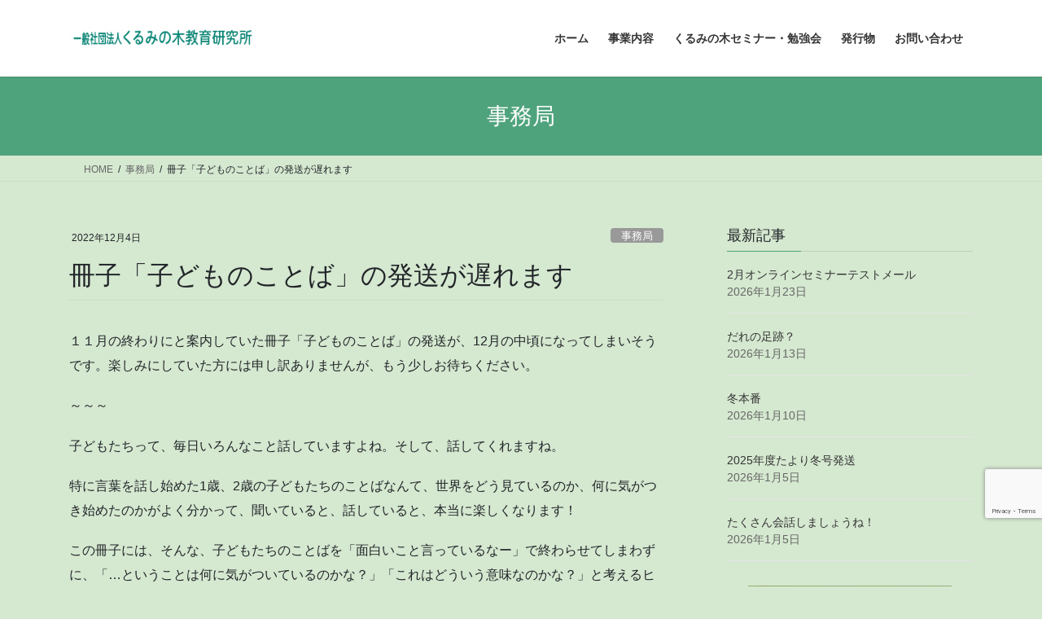

--- FILE ---
content_type: text/html; charset=UTF-8
request_url: https://kurumi-no-ki.net/2022/12/04/%E5%86%8A%E5%AD%90%E3%80%8C%E5%AD%90%E3%81%A9%E3%82%82%E3%81%AE%E3%81%93%E3%81%A8%E3%81%B0%E3%80%8D%E3%81%AE%E7%99%BA%E9%80%81%E3%81%8C%E9%81%85%E3%82%8C%E3%81%BE%E3%81%99/
body_size: 95957
content:
<!DOCTYPE html>
<html lang="ja">
<head>
<meta charset="utf-8">
<meta http-equiv="X-UA-Compatible" content="IE=edge">
<meta name="viewport" content="width=device-width, initial-scale=1">

<title>冊子「子どものことば」の発送が遅れます | くるみの木　教育研究所</title>
<meta name='robots' content='max-image-preview:large' />
<link rel='dns-prefetch' href='//www.google.com' />
<link rel="alternate" type="application/rss+xml" title="くるみの木　教育研究所 &raquo; フィード" href="https://kurumi-no-ki.net/feed/" />
<link rel="alternate" type="application/rss+xml" title="くるみの木　教育研究所 &raquo; コメントフィード" href="https://kurumi-no-ki.net/comments/feed/" />
<link rel="alternate" title="oEmbed (JSON)" type="application/json+oembed" href="https://kurumi-no-ki.net/wp-json/oembed/1.0/embed?url=https%3A%2F%2Fkurumi-no-ki.net%2F2022%2F12%2F04%2F%25e5%2586%258a%25e5%25ad%2590%25e3%2580%258c%25e5%25ad%2590%25e3%2581%25a9%25e3%2582%2582%25e3%2581%25ae%25e3%2581%2593%25e3%2581%25a8%25e3%2581%25b0%25e3%2580%258d%25e3%2581%25ae%25e7%2599%25ba%25e9%2580%2581%25e3%2581%258c%25e9%2581%2585%25e3%2582%258c%25e3%2581%25be%25e3%2581%2599%2F" />
<link rel="alternate" title="oEmbed (XML)" type="text/xml+oembed" href="https://kurumi-no-ki.net/wp-json/oembed/1.0/embed?url=https%3A%2F%2Fkurumi-no-ki.net%2F2022%2F12%2F04%2F%25e5%2586%258a%25e5%25ad%2590%25e3%2580%258c%25e5%25ad%2590%25e3%2581%25a9%25e3%2582%2582%25e3%2581%25ae%25e3%2581%2593%25e3%2581%25a8%25e3%2581%25b0%25e3%2580%258d%25e3%2581%25ae%25e7%2599%25ba%25e9%2580%2581%25e3%2581%258c%25e9%2581%2585%25e3%2582%258c%25e3%2581%25be%25e3%2581%2599%2F&#038;format=xml" />
<meta name="description" content="１１月の終わりにと案内していた冊子「子どものことば」の発送が、12月の中頃になってしまいそうです。楽しみにしていた方には申し訳ありませんが、もう少しお待ちください。～～～子どもたちって、毎日いろんなこと話していますよね。そして、話してくれますね。特に言葉を話し始めた1歳、2歳の子どもたちのことばなんて、世界をどう見ているのか、何に気がつき始めたのかがよく分かって、聞いていると、話していると、本当に楽しくなります！この冊子には、そんな、子どもた" /><style id='wp-img-auto-sizes-contain-inline-css' type='text/css'>
img:is([sizes=auto i],[sizes^="auto," i]){contain-intrinsic-size:3000px 1500px}
/*# sourceURL=wp-img-auto-sizes-contain-inline-css */
</style>
<link rel='stylesheet' id='vkExUnit_common_style-css' href='https://kurumi-no-ki.net/wp/wp-content/plugins/vk-all-in-one-expansion-unit/assets/css/vkExUnit_style.css?ver=9.113.0.1' type='text/css' media='all' />
<style id='vkExUnit_common_style-inline-css' type='text/css'>
:root {--ver_page_top_button_url:url(https://kurumi-no-ki.net/wp/wp-content/plugins/vk-all-in-one-expansion-unit/assets/images/to-top-btn-icon.svg);}@font-face {font-weight: normal;font-style: normal;font-family: "vk_sns";src: url("https://kurumi-no-ki.net/wp/wp-content/plugins/vk-all-in-one-expansion-unit/inc/sns/icons/fonts/vk_sns.eot?-bq20cj");src: url("https://kurumi-no-ki.net/wp/wp-content/plugins/vk-all-in-one-expansion-unit/inc/sns/icons/fonts/vk_sns.eot?#iefix-bq20cj") format("embedded-opentype"),url("https://kurumi-no-ki.net/wp/wp-content/plugins/vk-all-in-one-expansion-unit/inc/sns/icons/fonts/vk_sns.woff?-bq20cj") format("woff"),url("https://kurumi-no-ki.net/wp/wp-content/plugins/vk-all-in-one-expansion-unit/inc/sns/icons/fonts/vk_sns.ttf?-bq20cj") format("truetype"),url("https://kurumi-no-ki.net/wp/wp-content/plugins/vk-all-in-one-expansion-unit/inc/sns/icons/fonts/vk_sns.svg?-bq20cj#vk_sns") format("svg");}
.veu_promotion-alert__content--text {border: 1px solid rgba(0,0,0,0.125);padding: 0.5em 1em;border-radius: var(--vk-size-radius);margin-bottom: var(--vk-margin-block-bottom);font-size: 0.875rem;}/* Alert Content部分に段落タグを入れた場合に最後の段落の余白を0にする */.veu_promotion-alert__content--text p:last-of-type{margin-bottom:0;margin-top: 0;}
/*# sourceURL=vkExUnit_common_style-inline-css */
</style>
<style id='wp-emoji-styles-inline-css' type='text/css'>

	img.wp-smiley, img.emoji {
		display: inline !important;
		border: none !important;
		box-shadow: none !important;
		height: 1em !important;
		width: 1em !important;
		margin: 0 0.07em !important;
		vertical-align: -0.1em !important;
		background: none !important;
		padding: 0 !important;
	}
/*# sourceURL=wp-emoji-styles-inline-css */
</style>
<style id='wp-block-library-inline-css' type='text/css'>
:root{--wp-block-synced-color:#7a00df;--wp-block-synced-color--rgb:122,0,223;--wp-bound-block-color:var(--wp-block-synced-color);--wp-editor-canvas-background:#ddd;--wp-admin-theme-color:#007cba;--wp-admin-theme-color--rgb:0,124,186;--wp-admin-theme-color-darker-10:#006ba1;--wp-admin-theme-color-darker-10--rgb:0,107,160.5;--wp-admin-theme-color-darker-20:#005a87;--wp-admin-theme-color-darker-20--rgb:0,90,135;--wp-admin-border-width-focus:2px}@media (min-resolution:192dpi){:root{--wp-admin-border-width-focus:1.5px}}.wp-element-button{cursor:pointer}:root .has-very-light-gray-background-color{background-color:#eee}:root .has-very-dark-gray-background-color{background-color:#313131}:root .has-very-light-gray-color{color:#eee}:root .has-very-dark-gray-color{color:#313131}:root .has-vivid-green-cyan-to-vivid-cyan-blue-gradient-background{background:linear-gradient(135deg,#00d084,#0693e3)}:root .has-purple-crush-gradient-background{background:linear-gradient(135deg,#34e2e4,#4721fb 50%,#ab1dfe)}:root .has-hazy-dawn-gradient-background{background:linear-gradient(135deg,#faaca8,#dad0ec)}:root .has-subdued-olive-gradient-background{background:linear-gradient(135deg,#fafae1,#67a671)}:root .has-atomic-cream-gradient-background{background:linear-gradient(135deg,#fdd79a,#004a59)}:root .has-nightshade-gradient-background{background:linear-gradient(135deg,#330968,#31cdcf)}:root .has-midnight-gradient-background{background:linear-gradient(135deg,#020381,#2874fc)}:root{--wp--preset--font-size--normal:16px;--wp--preset--font-size--huge:42px}.has-regular-font-size{font-size:1em}.has-larger-font-size{font-size:2.625em}.has-normal-font-size{font-size:var(--wp--preset--font-size--normal)}.has-huge-font-size{font-size:var(--wp--preset--font-size--huge)}.has-text-align-center{text-align:center}.has-text-align-left{text-align:left}.has-text-align-right{text-align:right}.has-fit-text{white-space:nowrap!important}#end-resizable-editor-section{display:none}.aligncenter{clear:both}.items-justified-left{justify-content:flex-start}.items-justified-center{justify-content:center}.items-justified-right{justify-content:flex-end}.items-justified-space-between{justify-content:space-between}.screen-reader-text{border:0;clip-path:inset(50%);height:1px;margin:-1px;overflow:hidden;padding:0;position:absolute;width:1px;word-wrap:normal!important}.screen-reader-text:focus{background-color:#ddd;clip-path:none;color:#444;display:block;font-size:1em;height:auto;left:5px;line-height:normal;padding:15px 23px 14px;text-decoration:none;top:5px;width:auto;z-index:100000}html :where(.has-border-color){border-style:solid}html :where([style*=border-top-color]){border-top-style:solid}html :where([style*=border-right-color]){border-right-style:solid}html :where([style*=border-bottom-color]){border-bottom-style:solid}html :where([style*=border-left-color]){border-left-style:solid}html :where([style*=border-width]){border-style:solid}html :where([style*=border-top-width]){border-top-style:solid}html :where([style*=border-right-width]){border-right-style:solid}html :where([style*=border-bottom-width]){border-bottom-style:solid}html :where([style*=border-left-width]){border-left-style:solid}html :where(img[class*=wp-image-]){height:auto;max-width:100%}:where(figure){margin:0 0 1em}html :where(.is-position-sticky){--wp-admin--admin-bar--position-offset:var(--wp-admin--admin-bar--height,0px)}@media screen and (max-width:600px){html :where(.is-position-sticky){--wp-admin--admin-bar--position-offset:0px}}
.vk-cols--reverse{flex-direction:row-reverse}.vk-cols--hasbtn{margin-bottom:0}.vk-cols--hasbtn>.row>.vk_gridColumn_item,.vk-cols--hasbtn>.wp-block-column{position:relative;padding-bottom:3em}.vk-cols--hasbtn>.row>.vk_gridColumn_item>.wp-block-buttons,.vk-cols--hasbtn>.row>.vk_gridColumn_item>.vk_button,.vk-cols--hasbtn>.wp-block-column>.wp-block-buttons,.vk-cols--hasbtn>.wp-block-column>.vk_button{position:absolute;bottom:0;width:100%}.vk-cols--fit.wp-block-columns{gap:0}.vk-cols--fit.wp-block-columns,.vk-cols--fit.wp-block-columns:not(.is-not-stacked-on-mobile){margin-top:0;margin-bottom:0;justify-content:space-between}.vk-cols--fit.wp-block-columns>.wp-block-column *:last-child,.vk-cols--fit.wp-block-columns:not(.is-not-stacked-on-mobile)>.wp-block-column *:last-child{margin-bottom:0}.vk-cols--fit.wp-block-columns>.wp-block-column>.wp-block-cover,.vk-cols--fit.wp-block-columns:not(.is-not-stacked-on-mobile)>.wp-block-column>.wp-block-cover{margin-top:0}.vk-cols--fit.wp-block-columns.has-background,.vk-cols--fit.wp-block-columns:not(.is-not-stacked-on-mobile).has-background{padding:0}@media(max-width: 599px){.vk-cols--fit.wp-block-columns:not(.has-background)>.wp-block-column:not(.has-background),.vk-cols--fit.wp-block-columns:not(.is-not-stacked-on-mobile):not(.has-background)>.wp-block-column:not(.has-background){padding-left:0 !important;padding-right:0 !important}}@media(min-width: 782px){.vk-cols--fit.wp-block-columns .block-editor-block-list__block.wp-block-column:not(:first-child),.vk-cols--fit.wp-block-columns>.wp-block-column:not(:first-child),.vk-cols--fit.wp-block-columns:not(.is-not-stacked-on-mobile) .block-editor-block-list__block.wp-block-column:not(:first-child),.vk-cols--fit.wp-block-columns:not(.is-not-stacked-on-mobile)>.wp-block-column:not(:first-child){margin-left:0}}@media(min-width: 600px)and (max-width: 781px){.vk-cols--fit.wp-block-columns .wp-block-column:nth-child(2n),.vk-cols--fit.wp-block-columns:not(.is-not-stacked-on-mobile) .wp-block-column:nth-child(2n){margin-left:0}.vk-cols--fit.wp-block-columns .wp-block-column:not(:only-child),.vk-cols--fit.wp-block-columns:not(.is-not-stacked-on-mobile) .wp-block-column:not(:only-child){flex-basis:50% !important}}.vk-cols--fit--gap1.wp-block-columns{gap:1px}@media(min-width: 600px)and (max-width: 781px){.vk-cols--fit--gap1.wp-block-columns .wp-block-column:not(:only-child){flex-basis:calc(50% - 1px) !important}}.vk-cols--fit.vk-cols--grid>.block-editor-block-list__block,.vk-cols--fit.vk-cols--grid>.wp-block-column,.vk-cols--fit.vk-cols--grid:not(.is-not-stacked-on-mobile)>.block-editor-block-list__block,.vk-cols--fit.vk-cols--grid:not(.is-not-stacked-on-mobile)>.wp-block-column{flex-basis:50%;box-sizing:border-box}@media(max-width: 599px){.vk-cols--fit.vk-cols--grid.vk-cols--grid--alignfull>.wp-block-column:nth-child(2)>.wp-block-cover,.vk-cols--fit.vk-cols--grid.vk-cols--grid--alignfull>.wp-block-column:nth-child(2)>.vk_outer,.vk-cols--fit.vk-cols--grid:not(.is-not-stacked-on-mobile).vk-cols--grid--alignfull>.wp-block-column:nth-child(2)>.wp-block-cover,.vk-cols--fit.vk-cols--grid:not(.is-not-stacked-on-mobile).vk-cols--grid--alignfull>.wp-block-column:nth-child(2)>.vk_outer{width:100vw;margin-right:calc((100% - 100vw)/2);margin-left:calc((100% - 100vw)/2)}}@media(min-width: 600px){.vk-cols--fit.vk-cols--grid.vk-cols--grid--alignfull>.wp-block-column:nth-child(2)>.wp-block-cover,.vk-cols--fit.vk-cols--grid.vk-cols--grid--alignfull>.wp-block-column:nth-child(2)>.vk_outer,.vk-cols--fit.vk-cols--grid:not(.is-not-stacked-on-mobile).vk-cols--grid--alignfull>.wp-block-column:nth-child(2)>.wp-block-cover,.vk-cols--fit.vk-cols--grid:not(.is-not-stacked-on-mobile).vk-cols--grid--alignfull>.wp-block-column:nth-child(2)>.vk_outer{margin-right:calc(100% - 50vw);width:50vw}}@media(min-width: 600px){.vk-cols--fit.vk-cols--grid.vk-cols--grid--alignfull.vk-cols--reverse>.wp-block-column,.vk-cols--fit.vk-cols--grid:not(.is-not-stacked-on-mobile).vk-cols--grid--alignfull.vk-cols--reverse>.wp-block-column{margin-left:0;margin-right:0}.vk-cols--fit.vk-cols--grid.vk-cols--grid--alignfull.vk-cols--reverse>.wp-block-column:nth-child(2)>.wp-block-cover,.vk-cols--fit.vk-cols--grid.vk-cols--grid--alignfull.vk-cols--reverse>.wp-block-column:nth-child(2)>.vk_outer,.vk-cols--fit.vk-cols--grid:not(.is-not-stacked-on-mobile).vk-cols--grid--alignfull.vk-cols--reverse>.wp-block-column:nth-child(2)>.wp-block-cover,.vk-cols--fit.vk-cols--grid:not(.is-not-stacked-on-mobile).vk-cols--grid--alignfull.vk-cols--reverse>.wp-block-column:nth-child(2)>.vk_outer{margin-left:calc(100% - 50vw)}}.vk-cols--menu h2,.vk-cols--menu h3,.vk-cols--menu h4,.vk-cols--menu h5{margin-bottom:.2em;text-shadow:#000 0 0 10px}.vk-cols--menu h2:first-child,.vk-cols--menu h3:first-child,.vk-cols--menu h4:first-child,.vk-cols--menu h5:first-child{margin-top:0}.vk-cols--menu p{margin-bottom:1rem;text-shadow:#000 0 0 10px}.vk-cols--menu .wp-block-cover__inner-container:last-child{margin-bottom:0}.vk-cols--fitbnrs .wp-block-column .wp-block-cover:hover img{filter:unset}.vk-cols--fitbnrs .wp-block-column .wp-block-cover:hover{background-color:unset}.vk-cols--fitbnrs .wp-block-column .wp-block-cover:hover .wp-block-cover__image-background{filter:unset !important}.vk-cols--fitbnrs .wp-block-cover .wp-block-cover__inner-container{position:absolute;height:100%;width:100%}.vk-cols--fitbnrs .vk_button{height:100%;margin:0}.vk-cols--fitbnrs .vk_button .vk_button_btn,.vk-cols--fitbnrs .vk_button .btn{height:100%;width:100%;border:none;box-shadow:none;background-color:unset !important;transition:unset}.vk-cols--fitbnrs .vk_button .vk_button_btn:hover,.vk-cols--fitbnrs .vk_button .btn:hover{transition:unset}.vk-cols--fitbnrs .vk_button .vk_button_btn:after,.vk-cols--fitbnrs .vk_button .btn:after{border:none}.vk-cols--fitbnrs .vk_button .vk_button_link_txt{width:100%;position:absolute;top:50%;left:50%;transform:translateY(-50%) translateX(-50%);font-size:2rem;text-shadow:#000 0 0 10px}.vk-cols--fitbnrs .vk_button .vk_button_link_subCaption{width:100%;position:absolute;top:calc(50% + 2.2em);left:50%;transform:translateY(-50%) translateX(-50%);text-shadow:#000 0 0 10px}@media(min-width: 992px){.vk-cols--media.wp-block-columns{gap:3rem}}.vk-fit-map figure{margin-bottom:0}.vk-fit-map iframe{position:relative;margin-bottom:0;display:block;max-height:400px;width:100vw}.vk-fit-map:is(.alignfull,.alignwide) div{max-width:100%}.vk-table--th--width25 :where(tr>*:first-child){width:25%}.vk-table--th--width30 :where(tr>*:first-child){width:30%}.vk-table--th--width35 :where(tr>*:first-child){width:35%}.vk-table--th--width40 :where(tr>*:first-child){width:40%}.vk-table--th--bg-bright :where(tr>*:first-child){background-color:var(--wp--preset--color--bg-secondary, rgba(0, 0, 0, 0.05))}@media(max-width: 599px){.vk-table--mobile-block :is(th,td){width:100%;display:block}.vk-table--mobile-block.wp-block-table table :is(th,td){border-top:none}}.vk-table--width--th25 :where(tr>*:first-child){width:25%}.vk-table--width--th30 :where(tr>*:first-child){width:30%}.vk-table--width--th35 :where(tr>*:first-child){width:35%}.vk-table--width--th40 :where(tr>*:first-child){width:40%}.no-margin{margin:0}@media(max-width: 599px){.wp-block-image.vk-aligncenter--mobile>.alignright{float:none;margin-left:auto;margin-right:auto}.vk-no-padding-horizontal--mobile{padding-left:0 !important;padding-right:0 !important}}
/* VK Color Palettes */

/*# sourceURL=wp-block-library-inline-css */
</style><style id='wp-block-image-inline-css' type='text/css'>
.wp-block-image>a,.wp-block-image>figure>a{display:inline-block}.wp-block-image img{box-sizing:border-box;height:auto;max-width:100%;vertical-align:bottom}@media not (prefers-reduced-motion){.wp-block-image img.hide{visibility:hidden}.wp-block-image img.show{animation:show-content-image .4s}}.wp-block-image[style*=border-radius] img,.wp-block-image[style*=border-radius]>a{border-radius:inherit}.wp-block-image.has-custom-border img{box-sizing:border-box}.wp-block-image.aligncenter{text-align:center}.wp-block-image.alignfull>a,.wp-block-image.alignwide>a{width:100%}.wp-block-image.alignfull img,.wp-block-image.alignwide img{height:auto;width:100%}.wp-block-image .aligncenter,.wp-block-image .alignleft,.wp-block-image .alignright,.wp-block-image.aligncenter,.wp-block-image.alignleft,.wp-block-image.alignright{display:table}.wp-block-image .aligncenter>figcaption,.wp-block-image .alignleft>figcaption,.wp-block-image .alignright>figcaption,.wp-block-image.aligncenter>figcaption,.wp-block-image.alignleft>figcaption,.wp-block-image.alignright>figcaption{caption-side:bottom;display:table-caption}.wp-block-image .alignleft{float:left;margin:.5em 1em .5em 0}.wp-block-image .alignright{float:right;margin:.5em 0 .5em 1em}.wp-block-image .aligncenter{margin-left:auto;margin-right:auto}.wp-block-image :where(figcaption){margin-bottom:1em;margin-top:.5em}.wp-block-image.is-style-circle-mask img{border-radius:9999px}@supports ((-webkit-mask-image:none) or (mask-image:none)) or (-webkit-mask-image:none){.wp-block-image.is-style-circle-mask img{border-radius:0;-webkit-mask-image:url('data:image/svg+xml;utf8,<svg viewBox="0 0 100 100" xmlns="http://www.w3.org/2000/svg"><circle cx="50" cy="50" r="50"/></svg>');mask-image:url('data:image/svg+xml;utf8,<svg viewBox="0 0 100 100" xmlns="http://www.w3.org/2000/svg"><circle cx="50" cy="50" r="50"/></svg>');mask-mode:alpha;-webkit-mask-position:center;mask-position:center;-webkit-mask-repeat:no-repeat;mask-repeat:no-repeat;-webkit-mask-size:contain;mask-size:contain}}:root :where(.wp-block-image.is-style-rounded img,.wp-block-image .is-style-rounded img){border-radius:9999px}.wp-block-image figure{margin:0}.wp-lightbox-container{display:flex;flex-direction:column;position:relative}.wp-lightbox-container img{cursor:zoom-in}.wp-lightbox-container img:hover+button{opacity:1}.wp-lightbox-container button{align-items:center;backdrop-filter:blur(16px) saturate(180%);background-color:#5a5a5a40;border:none;border-radius:4px;cursor:zoom-in;display:flex;height:20px;justify-content:center;opacity:0;padding:0;position:absolute;right:16px;text-align:center;top:16px;width:20px;z-index:100}@media not (prefers-reduced-motion){.wp-lightbox-container button{transition:opacity .2s ease}}.wp-lightbox-container button:focus-visible{outline:3px auto #5a5a5a40;outline:3px auto -webkit-focus-ring-color;outline-offset:3px}.wp-lightbox-container button:hover{cursor:pointer;opacity:1}.wp-lightbox-container button:focus{opacity:1}.wp-lightbox-container button:focus,.wp-lightbox-container button:hover,.wp-lightbox-container button:not(:hover):not(:active):not(.has-background){background-color:#5a5a5a40;border:none}.wp-lightbox-overlay{box-sizing:border-box;cursor:zoom-out;height:100vh;left:0;overflow:hidden;position:fixed;top:0;visibility:hidden;width:100%;z-index:100000}.wp-lightbox-overlay .close-button{align-items:center;cursor:pointer;display:flex;justify-content:center;min-height:40px;min-width:40px;padding:0;position:absolute;right:calc(env(safe-area-inset-right) + 16px);top:calc(env(safe-area-inset-top) + 16px);z-index:5000000}.wp-lightbox-overlay .close-button:focus,.wp-lightbox-overlay .close-button:hover,.wp-lightbox-overlay .close-button:not(:hover):not(:active):not(.has-background){background:none;border:none}.wp-lightbox-overlay .lightbox-image-container{height:var(--wp--lightbox-container-height);left:50%;overflow:hidden;position:absolute;top:50%;transform:translate(-50%,-50%);transform-origin:top left;width:var(--wp--lightbox-container-width);z-index:9999999999}.wp-lightbox-overlay .wp-block-image{align-items:center;box-sizing:border-box;display:flex;height:100%;justify-content:center;margin:0;position:relative;transform-origin:0 0;width:100%;z-index:3000000}.wp-lightbox-overlay .wp-block-image img{height:var(--wp--lightbox-image-height);min-height:var(--wp--lightbox-image-height);min-width:var(--wp--lightbox-image-width);width:var(--wp--lightbox-image-width)}.wp-lightbox-overlay .wp-block-image figcaption{display:none}.wp-lightbox-overlay button{background:none;border:none}.wp-lightbox-overlay .scrim{background-color:#fff;height:100%;opacity:.9;position:absolute;width:100%;z-index:2000000}.wp-lightbox-overlay.active{visibility:visible}@media not (prefers-reduced-motion){.wp-lightbox-overlay.active{animation:turn-on-visibility .25s both}.wp-lightbox-overlay.active img{animation:turn-on-visibility .35s both}.wp-lightbox-overlay.show-closing-animation:not(.active){animation:turn-off-visibility .35s both}.wp-lightbox-overlay.show-closing-animation:not(.active) img{animation:turn-off-visibility .25s both}.wp-lightbox-overlay.zoom.active{animation:none;opacity:1;visibility:visible}.wp-lightbox-overlay.zoom.active .lightbox-image-container{animation:lightbox-zoom-in .4s}.wp-lightbox-overlay.zoom.active .lightbox-image-container img{animation:none}.wp-lightbox-overlay.zoom.active .scrim{animation:turn-on-visibility .4s forwards}.wp-lightbox-overlay.zoom.show-closing-animation:not(.active){animation:none}.wp-lightbox-overlay.zoom.show-closing-animation:not(.active) .lightbox-image-container{animation:lightbox-zoom-out .4s}.wp-lightbox-overlay.zoom.show-closing-animation:not(.active) .lightbox-image-container img{animation:none}.wp-lightbox-overlay.zoom.show-closing-animation:not(.active) .scrim{animation:turn-off-visibility .4s forwards}}@keyframes show-content-image{0%{visibility:hidden}99%{visibility:hidden}to{visibility:visible}}@keyframes turn-on-visibility{0%{opacity:0}to{opacity:1}}@keyframes turn-off-visibility{0%{opacity:1;visibility:visible}99%{opacity:0;visibility:visible}to{opacity:0;visibility:hidden}}@keyframes lightbox-zoom-in{0%{transform:translate(calc((-100vw + var(--wp--lightbox-scrollbar-width))/2 + var(--wp--lightbox-initial-left-position)),calc(-50vh + var(--wp--lightbox-initial-top-position))) scale(var(--wp--lightbox-scale))}to{transform:translate(-50%,-50%) scale(1)}}@keyframes lightbox-zoom-out{0%{transform:translate(-50%,-50%) scale(1);visibility:visible}99%{visibility:visible}to{transform:translate(calc((-100vw + var(--wp--lightbox-scrollbar-width))/2 + var(--wp--lightbox-initial-left-position)),calc(-50vh + var(--wp--lightbox-initial-top-position))) scale(var(--wp--lightbox-scale));visibility:hidden}}
/*# sourceURL=https://kurumi-no-ki.net/wp/wp-includes/blocks/image/style.min.css */
</style>
<style id='wp-block-paragraph-inline-css' type='text/css'>
.is-small-text{font-size:.875em}.is-regular-text{font-size:1em}.is-large-text{font-size:2.25em}.is-larger-text{font-size:3em}.has-drop-cap:not(:focus):first-letter{float:left;font-size:8.4em;font-style:normal;font-weight:100;line-height:.68;margin:.05em .1em 0 0;text-transform:uppercase}body.rtl .has-drop-cap:not(:focus):first-letter{float:none;margin-left:.1em}p.has-drop-cap.has-background{overflow:hidden}:root :where(p.has-background){padding:1.25em 2.375em}:where(p.has-text-color:not(.has-link-color)) a{color:inherit}p.has-text-align-left[style*="writing-mode:vertical-lr"],p.has-text-align-right[style*="writing-mode:vertical-rl"]{rotate:180deg}
/*# sourceURL=https://kurumi-no-ki.net/wp/wp-includes/blocks/paragraph/style.min.css */
</style>
<style id='global-styles-inline-css' type='text/css'>
:root{--wp--preset--aspect-ratio--square: 1;--wp--preset--aspect-ratio--4-3: 4/3;--wp--preset--aspect-ratio--3-4: 3/4;--wp--preset--aspect-ratio--3-2: 3/2;--wp--preset--aspect-ratio--2-3: 2/3;--wp--preset--aspect-ratio--16-9: 16/9;--wp--preset--aspect-ratio--9-16: 9/16;--wp--preset--color--black: #000000;--wp--preset--color--cyan-bluish-gray: #abb8c3;--wp--preset--color--white: #ffffff;--wp--preset--color--pale-pink: #f78da7;--wp--preset--color--vivid-red: #cf2e2e;--wp--preset--color--luminous-vivid-orange: #ff6900;--wp--preset--color--luminous-vivid-amber: #fcb900;--wp--preset--color--light-green-cyan: #7bdcb5;--wp--preset--color--vivid-green-cyan: #00d084;--wp--preset--color--pale-cyan-blue: #8ed1fc;--wp--preset--color--vivid-cyan-blue: #0693e3;--wp--preset--color--vivid-purple: #9b51e0;--wp--preset--gradient--vivid-cyan-blue-to-vivid-purple: linear-gradient(135deg,rgb(6,147,227) 0%,rgb(155,81,224) 100%);--wp--preset--gradient--light-green-cyan-to-vivid-green-cyan: linear-gradient(135deg,rgb(122,220,180) 0%,rgb(0,208,130) 100%);--wp--preset--gradient--luminous-vivid-amber-to-luminous-vivid-orange: linear-gradient(135deg,rgb(252,185,0) 0%,rgb(255,105,0) 100%);--wp--preset--gradient--luminous-vivid-orange-to-vivid-red: linear-gradient(135deg,rgb(255,105,0) 0%,rgb(207,46,46) 100%);--wp--preset--gradient--very-light-gray-to-cyan-bluish-gray: linear-gradient(135deg,rgb(238,238,238) 0%,rgb(169,184,195) 100%);--wp--preset--gradient--cool-to-warm-spectrum: linear-gradient(135deg,rgb(74,234,220) 0%,rgb(151,120,209) 20%,rgb(207,42,186) 40%,rgb(238,44,130) 60%,rgb(251,105,98) 80%,rgb(254,248,76) 100%);--wp--preset--gradient--blush-light-purple: linear-gradient(135deg,rgb(255,206,236) 0%,rgb(152,150,240) 100%);--wp--preset--gradient--blush-bordeaux: linear-gradient(135deg,rgb(254,205,165) 0%,rgb(254,45,45) 50%,rgb(107,0,62) 100%);--wp--preset--gradient--luminous-dusk: linear-gradient(135deg,rgb(255,203,112) 0%,rgb(199,81,192) 50%,rgb(65,88,208) 100%);--wp--preset--gradient--pale-ocean: linear-gradient(135deg,rgb(255,245,203) 0%,rgb(182,227,212) 50%,rgb(51,167,181) 100%);--wp--preset--gradient--electric-grass: linear-gradient(135deg,rgb(202,248,128) 0%,rgb(113,206,126) 100%);--wp--preset--gradient--midnight: linear-gradient(135deg,rgb(2,3,129) 0%,rgb(40,116,252) 100%);--wp--preset--font-size--small: 13px;--wp--preset--font-size--medium: 20px;--wp--preset--font-size--large: 36px;--wp--preset--font-size--x-large: 42px;--wp--preset--spacing--20: 0.44rem;--wp--preset--spacing--30: 0.67rem;--wp--preset--spacing--40: 1rem;--wp--preset--spacing--50: 1.5rem;--wp--preset--spacing--60: 2.25rem;--wp--preset--spacing--70: 3.38rem;--wp--preset--spacing--80: 5.06rem;--wp--preset--shadow--natural: 6px 6px 9px rgba(0, 0, 0, 0.2);--wp--preset--shadow--deep: 12px 12px 50px rgba(0, 0, 0, 0.4);--wp--preset--shadow--sharp: 6px 6px 0px rgba(0, 0, 0, 0.2);--wp--preset--shadow--outlined: 6px 6px 0px -3px rgb(255, 255, 255), 6px 6px rgb(0, 0, 0);--wp--preset--shadow--crisp: 6px 6px 0px rgb(0, 0, 0);}:where(.is-layout-flex){gap: 0.5em;}:where(.is-layout-grid){gap: 0.5em;}body .is-layout-flex{display: flex;}.is-layout-flex{flex-wrap: wrap;align-items: center;}.is-layout-flex > :is(*, div){margin: 0;}body .is-layout-grid{display: grid;}.is-layout-grid > :is(*, div){margin: 0;}:where(.wp-block-columns.is-layout-flex){gap: 2em;}:where(.wp-block-columns.is-layout-grid){gap: 2em;}:where(.wp-block-post-template.is-layout-flex){gap: 1.25em;}:where(.wp-block-post-template.is-layout-grid){gap: 1.25em;}.has-black-color{color: var(--wp--preset--color--black) !important;}.has-cyan-bluish-gray-color{color: var(--wp--preset--color--cyan-bluish-gray) !important;}.has-white-color{color: var(--wp--preset--color--white) !important;}.has-pale-pink-color{color: var(--wp--preset--color--pale-pink) !important;}.has-vivid-red-color{color: var(--wp--preset--color--vivid-red) !important;}.has-luminous-vivid-orange-color{color: var(--wp--preset--color--luminous-vivid-orange) !important;}.has-luminous-vivid-amber-color{color: var(--wp--preset--color--luminous-vivid-amber) !important;}.has-light-green-cyan-color{color: var(--wp--preset--color--light-green-cyan) !important;}.has-vivid-green-cyan-color{color: var(--wp--preset--color--vivid-green-cyan) !important;}.has-pale-cyan-blue-color{color: var(--wp--preset--color--pale-cyan-blue) !important;}.has-vivid-cyan-blue-color{color: var(--wp--preset--color--vivid-cyan-blue) !important;}.has-vivid-purple-color{color: var(--wp--preset--color--vivid-purple) !important;}.has-black-background-color{background-color: var(--wp--preset--color--black) !important;}.has-cyan-bluish-gray-background-color{background-color: var(--wp--preset--color--cyan-bluish-gray) !important;}.has-white-background-color{background-color: var(--wp--preset--color--white) !important;}.has-pale-pink-background-color{background-color: var(--wp--preset--color--pale-pink) !important;}.has-vivid-red-background-color{background-color: var(--wp--preset--color--vivid-red) !important;}.has-luminous-vivid-orange-background-color{background-color: var(--wp--preset--color--luminous-vivid-orange) !important;}.has-luminous-vivid-amber-background-color{background-color: var(--wp--preset--color--luminous-vivid-amber) !important;}.has-light-green-cyan-background-color{background-color: var(--wp--preset--color--light-green-cyan) !important;}.has-vivid-green-cyan-background-color{background-color: var(--wp--preset--color--vivid-green-cyan) !important;}.has-pale-cyan-blue-background-color{background-color: var(--wp--preset--color--pale-cyan-blue) !important;}.has-vivid-cyan-blue-background-color{background-color: var(--wp--preset--color--vivid-cyan-blue) !important;}.has-vivid-purple-background-color{background-color: var(--wp--preset--color--vivid-purple) !important;}.has-black-border-color{border-color: var(--wp--preset--color--black) !important;}.has-cyan-bluish-gray-border-color{border-color: var(--wp--preset--color--cyan-bluish-gray) !important;}.has-white-border-color{border-color: var(--wp--preset--color--white) !important;}.has-pale-pink-border-color{border-color: var(--wp--preset--color--pale-pink) !important;}.has-vivid-red-border-color{border-color: var(--wp--preset--color--vivid-red) !important;}.has-luminous-vivid-orange-border-color{border-color: var(--wp--preset--color--luminous-vivid-orange) !important;}.has-luminous-vivid-amber-border-color{border-color: var(--wp--preset--color--luminous-vivid-amber) !important;}.has-light-green-cyan-border-color{border-color: var(--wp--preset--color--light-green-cyan) !important;}.has-vivid-green-cyan-border-color{border-color: var(--wp--preset--color--vivid-green-cyan) !important;}.has-pale-cyan-blue-border-color{border-color: var(--wp--preset--color--pale-cyan-blue) !important;}.has-vivid-cyan-blue-border-color{border-color: var(--wp--preset--color--vivid-cyan-blue) !important;}.has-vivid-purple-border-color{border-color: var(--wp--preset--color--vivid-purple) !important;}.has-vivid-cyan-blue-to-vivid-purple-gradient-background{background: var(--wp--preset--gradient--vivid-cyan-blue-to-vivid-purple) !important;}.has-light-green-cyan-to-vivid-green-cyan-gradient-background{background: var(--wp--preset--gradient--light-green-cyan-to-vivid-green-cyan) !important;}.has-luminous-vivid-amber-to-luminous-vivid-orange-gradient-background{background: var(--wp--preset--gradient--luminous-vivid-amber-to-luminous-vivid-orange) !important;}.has-luminous-vivid-orange-to-vivid-red-gradient-background{background: var(--wp--preset--gradient--luminous-vivid-orange-to-vivid-red) !important;}.has-very-light-gray-to-cyan-bluish-gray-gradient-background{background: var(--wp--preset--gradient--very-light-gray-to-cyan-bluish-gray) !important;}.has-cool-to-warm-spectrum-gradient-background{background: var(--wp--preset--gradient--cool-to-warm-spectrum) !important;}.has-blush-light-purple-gradient-background{background: var(--wp--preset--gradient--blush-light-purple) !important;}.has-blush-bordeaux-gradient-background{background: var(--wp--preset--gradient--blush-bordeaux) !important;}.has-luminous-dusk-gradient-background{background: var(--wp--preset--gradient--luminous-dusk) !important;}.has-pale-ocean-gradient-background{background: var(--wp--preset--gradient--pale-ocean) !important;}.has-electric-grass-gradient-background{background: var(--wp--preset--gradient--electric-grass) !important;}.has-midnight-gradient-background{background: var(--wp--preset--gradient--midnight) !important;}.has-small-font-size{font-size: var(--wp--preset--font-size--small) !important;}.has-medium-font-size{font-size: var(--wp--preset--font-size--medium) !important;}.has-large-font-size{font-size: var(--wp--preset--font-size--large) !important;}.has-x-large-font-size{font-size: var(--wp--preset--font-size--x-large) !important;}
/*# sourceURL=global-styles-inline-css */
</style>

<style id='classic-theme-styles-inline-css' type='text/css'>
/*! This file is auto-generated */
.wp-block-button__link{color:#fff;background-color:#32373c;border-radius:9999px;box-shadow:none;text-decoration:none;padding:calc(.667em + 2px) calc(1.333em + 2px);font-size:1.125em}.wp-block-file__button{background:#32373c;color:#fff;text-decoration:none}
/*# sourceURL=/wp-includes/css/classic-themes.min.css */
</style>
<link rel='stylesheet' id='contact-form-7-css' href='https://kurumi-no-ki.net/wp/wp-content/plugins/contact-form-7/includes/css/styles.css?ver=6.1.4' type='text/css' media='all' />
<link rel='stylesheet' id='jquery-ui-dialog-min-css-css' href='https://kurumi-no-ki.net/wp/wp-includes/css/jquery-ui-dialog.min.css?ver=6.9' type='text/css' media='all' />
<link rel='stylesheet' id='contact-form-7-confirm-plus-css' href='https://kurumi-no-ki.net/wp/wp-content/plugins/confirm-plus-contact-form-7/assets/css/styles.css?ver=20240705_114023' type='text/css' media='all' />
<link rel='stylesheet' id='vk-swiper-style-css' href='https://kurumi-no-ki.net/wp/wp-content/plugins/vk-blocks/vendor/vektor-inc/vk-swiper/src/assets/css/swiper-bundle.min.css?ver=11.0.2' type='text/css' media='all' />
<link rel='stylesheet' id='bootstrap-4-style-css' href='https://kurumi-no-ki.net/wp/wp-content/themes/lightning/_g2/library/bootstrap-4/css/bootstrap.min.css?ver=4.5.0' type='text/css' media='all' />
<link rel='stylesheet' id='lightning-common-style-css' href='https://kurumi-no-ki.net/wp/wp-content/themes/lightning/_g2/assets/css/common.css?ver=15.33.1' type='text/css' media='all' />
<style id='lightning-common-style-inline-css' type='text/css'>
/* vk-mobile-nav */:root {--vk-mobile-nav-menu-btn-bg-src: url("https://kurumi-no-ki.net/wp/wp-content/themes/lightning/_g2/inc/vk-mobile-nav/package/images/vk-menu-btn-black.svg");--vk-mobile-nav-menu-btn-close-bg-src: url("https://kurumi-no-ki.net/wp/wp-content/themes/lightning/_g2/inc/vk-mobile-nav/package/images/vk-menu-close-black.svg");--vk-menu-acc-icon-open-black-bg-src: url("https://kurumi-no-ki.net/wp/wp-content/themes/lightning/_g2/inc/vk-mobile-nav/package/images/vk-menu-acc-icon-open-black.svg");--vk-menu-acc-icon-open-white-bg-src: url("https://kurumi-no-ki.net/wp/wp-content/themes/lightning/_g2/inc/vk-mobile-nav/package/images/vk-menu-acc-icon-open-white.svg");--vk-menu-acc-icon-close-black-bg-src: url("https://kurumi-no-ki.net/wp/wp-content/themes/lightning/_g2/inc/vk-mobile-nav/package/images/vk-menu-close-black.svg");--vk-menu-acc-icon-close-white-bg-src: url("https://kurumi-no-ki.net/wp/wp-content/themes/lightning/_g2/inc/vk-mobile-nav/package/images/vk-menu-close-white.svg");}
/*# sourceURL=lightning-common-style-inline-css */
</style>
<link rel='stylesheet' id='lightning-design-style-css' href='https://kurumi-no-ki.net/wp/wp-content/themes/lightning/_g2/design-skin/origin2/css/style.css?ver=15.33.1' type='text/css' media='all' />
<style id='lightning-design-style-inline-css' type='text/css'>
:root {--color-key:#4fa37c;--wp--preset--color--vk-color-primary:#4fa37c;--color-key-dark:#70c1a3;}
/* ltg common custom */:root {--vk-menu-acc-btn-border-color:#333;--vk-color-primary:#4fa37c;--vk-color-primary-dark:#70c1a3;--vk-color-primary-vivid:#57b388;--color-key:#4fa37c;--wp--preset--color--vk-color-primary:#4fa37c;--color-key-dark:#70c1a3;}.veu_color_txt_key { color:#70c1a3 ; }.veu_color_bg_key { background-color:#70c1a3 ; }.veu_color_border_key { border-color:#70c1a3 ; }.btn-default { border-color:#4fa37c;color:#4fa37c;}.btn-default:focus,.btn-default:hover { border-color:#4fa37c;background-color: #4fa37c; }.wp-block-search__button,.btn-primary { background-color:#4fa37c;border-color:#70c1a3; }.wp-block-search__button:focus,.wp-block-search__button:hover,.btn-primary:not(:disabled):not(.disabled):active,.btn-primary:focus,.btn-primary:hover { background-color:#70c1a3;border-color:#4fa37c; }.btn-outline-primary { color : #4fa37c ; border-color:#4fa37c; }.btn-outline-primary:not(:disabled):not(.disabled):active,.btn-outline-primary:focus,.btn-outline-primary:hover { color : #fff; background-color:#4fa37c;border-color:#70c1a3; }a { color:#337ab7; }/* sidebar child menu display */.localNav ul ul.children{ display:none; }.localNav ul li.current_page_ancestor ul.children,.localNav ul li.current_page_item ul.children,.localNav ul li.current-cat ul.children{ display:block; }/* ExUnit widget ( child page list widget and so on ) */.localNavi ul.children{ display:none; }.localNavi li.current_page_ancestor ul.children,.localNavi li.current_page_item ul.children,.localNavi li.current-cat ul.children{ display:block; }
.tagcloud a:before { font-family: "Font Awesome 7 Free";content: "\f02b";font-weight: bold; }
.media .media-body .media-heading a:hover { color:#4fa37c; }@media (min-width: 768px){.gMenu > li:before,.gMenu > li.menu-item-has-children::after { border-bottom-color:#70c1a3 }.gMenu li li { background-color:#70c1a3 }.gMenu li li a:hover { background-color:#4fa37c; }} /* @media (min-width: 768px) */.page-header { background-color:#4fa37c; }h2,.mainSection-title { border-top-color:#4fa37c; }h3:after,.subSection-title:after { border-bottom-color:#4fa37c; }ul.page-numbers li span.page-numbers.current,.page-link dl .post-page-numbers.current { background-color:#4fa37c; }.pager li > a { border-color:#4fa37c;color:#4fa37c;}.pager li > a:hover { background-color:#4fa37c;color:#fff;}.siteFooter { border-top-color:#4fa37c; }dt { border-left-color:#4fa37c; }:root {--g_nav_main_acc_icon_open_url:url(https://kurumi-no-ki.net/wp/wp-content/themes/lightning/_g2/inc/vk-mobile-nav/package/images/vk-menu-acc-icon-open-black.svg);--g_nav_main_acc_icon_close_url: url(https://kurumi-no-ki.net/wp/wp-content/themes/lightning/_g2/inc/vk-mobile-nav/package/images/vk-menu-close-black.svg);--g_nav_sub_acc_icon_open_url: url(https://kurumi-no-ki.net/wp/wp-content/themes/lightning/_g2/inc/vk-mobile-nav/package/images/vk-menu-acc-icon-open-white.svg);--g_nav_sub_acc_icon_close_url: url(https://kurumi-no-ki.net/wp/wp-content/themes/lightning/_g2/inc/vk-mobile-nav/package/images/vk-menu-close-white.svg);}
/*# sourceURL=lightning-design-style-inline-css */
</style>
<link rel='stylesheet' id='veu-cta-css' href='https://kurumi-no-ki.net/wp/wp-content/plugins/vk-all-in-one-expansion-unit/inc/call-to-action/package/assets/css/style.css?ver=9.113.0.1' type='text/css' media='all' />
<link rel='stylesheet' id='vk-blocks-build-css-css' href='https://kurumi-no-ki.net/wp/wp-content/plugins/vk-blocks/build/block-build.css?ver=1.115.2.1' type='text/css' media='all' />
<style id='vk-blocks-build-css-inline-css' type='text/css'>

	:root {
		--vk_image-mask-circle: url(https://kurumi-no-ki.net/wp/wp-content/plugins/vk-blocks/inc/vk-blocks/images/circle.svg);
		--vk_image-mask-wave01: url(https://kurumi-no-ki.net/wp/wp-content/plugins/vk-blocks/inc/vk-blocks/images/wave01.svg);
		--vk_image-mask-wave02: url(https://kurumi-no-ki.net/wp/wp-content/plugins/vk-blocks/inc/vk-blocks/images/wave02.svg);
		--vk_image-mask-wave03: url(https://kurumi-no-ki.net/wp/wp-content/plugins/vk-blocks/inc/vk-blocks/images/wave03.svg);
		--vk_image-mask-wave04: url(https://kurumi-no-ki.net/wp/wp-content/plugins/vk-blocks/inc/vk-blocks/images/wave04.svg);
	}
	

	:root {

		--vk-balloon-border-width:1px;

		--vk-balloon-speech-offset:-12px;
	}
	

	:root {
		--vk_flow-arrow: url(https://kurumi-no-ki.net/wp/wp-content/plugins/vk-blocks/inc/vk-blocks/images/arrow_bottom.svg);
	}
	
/*# sourceURL=vk-blocks-build-css-inline-css */
</style>
<link rel='stylesheet' id='lightning-theme-style-css' href='https://kurumi-no-ki.net/wp/wp-content/themes/lightning/style.css?ver=15.33.1' type='text/css' media='all' />
<style id='lightning-theme-style-inline-css' type='text/css'>

			.prBlock_icon_outer { border:1px solid #4fa37c; }
			.prBlock_icon { color:#4fa37c; }
		
/*# sourceURL=lightning-theme-style-inline-css */
</style>
<link rel='stylesheet' id='vk-font-awesome-css' href='https://kurumi-no-ki.net/wp/wp-content/themes/lightning/vendor/vektor-inc/font-awesome-versions/src/font-awesome/css/all.min.css?ver=7.1.0' type='text/css' media='all' />
<link rel='stylesheet' id='cf7_calculator-css' href='https://kurumi-no-ki.net/wp/wp-content/plugins/cf7-cost-calculator-price-calculation/frontend/js/style.css?ver=6.9' type='text/css' media='all' />
<script type="text/javascript" src="https://kurumi-no-ki.net/wp/wp-includes/js/jquery/jquery.min.js?ver=3.7.1" id="jquery-core-js"></script>
<script type="text/javascript" src="https://kurumi-no-ki.net/wp/wp-includes/js/jquery/jquery-migrate.min.js?ver=3.4.1" id="jquery-migrate-js"></script>
<script type="text/javascript" src="https://kurumi-no-ki.net/wp/wp-content/plugins/cf7-cost-calculator-price-calculation/frontend/js/autoNumeric-1.9.45.js?ver=1.9.45" id="autoNumeric-js"></script>
<script type="text/javascript" src="https://kurumi-no-ki.net/wp/wp-content/plugins/cf7-cost-calculator-price-calculation/frontend/js/formula_evaluator-min.js?ver=6.9" id="formula_evaluator-js"></script>
<script type="text/javascript" id="cf7_calculator-js-extra">
/* <![CDATA[ */
var cf7_calculator = {"data":"ok"};
//# sourceURL=cf7_calculator-js-extra
/* ]]> */
</script>
<script type="text/javascript" src="https://kurumi-no-ki.net/wp/wp-content/plugins/cf7-cost-calculator-price-calculation/frontend/js/cf7_calculator.js?ver=6.9" id="cf7_calculator-js"></script>
<link rel="https://api.w.org/" href="https://kurumi-no-ki.net/wp-json/" /><link rel="alternate" title="JSON" type="application/json" href="https://kurumi-no-ki.net/wp-json/wp/v2/posts/5174" /><link rel="EditURI" type="application/rsd+xml" title="RSD" href="https://kurumi-no-ki.net/wp/xmlrpc.php?rsd" />
<meta name="generator" content="WordPress 6.9" />
<link rel="canonical" href="https://kurumi-no-ki.net/2022/12/04/%e5%86%8a%e5%ad%90%e3%80%8c%e5%ad%90%e3%81%a9%e3%82%82%e3%81%ae%e3%81%93%e3%81%a8%e3%81%b0%e3%80%8d%e3%81%ae%e7%99%ba%e9%80%81%e3%81%8c%e9%81%85%e3%82%8c%e3%81%be%e3%81%99/" />
<link rel='shortlink' href='https://kurumi-no-ki.net/?p=5174' />
<style id="lightning-color-custom-for-plugins" type="text/css">/* ltg theme common */.color_key_bg,.color_key_bg_hover:hover{background-color: #4fa37c;}.color_key_txt,.color_key_txt_hover:hover{color: #4fa37c;}.color_key_border,.color_key_border_hover:hover{border-color: #4fa37c;}.color_key_dark_bg,.color_key_dark_bg_hover:hover{background-color: #70c1a3;}.color_key_dark_txt,.color_key_dark_txt_hover:hover{color: #70c1a3;}.color_key_dark_border,.color_key_dark_border_hover:hover{border-color: #70c1a3;}</style><style type="text/css" id="custom-background-css">
body.custom-background { background-color: #d5e8d0; }
</style>
	<style type="text/css">/* reCAPTCHA v3　表示位置 */
.grecaptcha-badge{
    margin-bottom: 70px;
}</style><link rel="icon" href="https://kurumi-no-ki.net/wp/wp-content/uploads/2022/01/cropped-icon01-32x32.jpg" sizes="32x32" />
<link rel="icon" href="https://kurumi-no-ki.net/wp/wp-content/uploads/2022/01/cropped-icon01-192x192.jpg" sizes="192x192" />
<link rel="apple-touch-icon" href="https://kurumi-no-ki.net/wp/wp-content/uploads/2022/01/cropped-icon01-180x180.jpg" />
<meta name="msapplication-TileImage" content="https://kurumi-no-ki.net/wp/wp-content/uploads/2022/01/cropped-icon01-270x270.jpg" />
		<style type="text/css" id="wp-custom-css">
			@media (max-width: 767px) {
  input[type="number"] {
    width: 100px !important;
    font-size: 16px !important;
  }
}		</style>
		<!-- [ VK All in One Expansion Unit Article Structure Data ] --><script type="application/ld+json">{"@context":"https://schema.org/","@type":"Article","headline":"冊子「子どものことば」の発送が遅れます","image":"","datePublished":"2022-12-04T19:08:50+09:00","dateModified":"2022-12-12T09:55:39+09:00","author":{"@type":"","name":"kuruminoki","url":"https://kurumi-no-ki.net/","sameAs":""}}</script><!-- [ / VK All in One Expansion Unit Article Structure Data ] -->
</head>
<body class="wp-singular post-template-default single single-post postid-5174 single-format-standard custom-background wp-theme-lightning vk-blocks fa_v7_css post-name-%e5%86%8a%e5%ad%90%e3%80%8c%e5%ad%90%e3%81%a9%e3%82%82%e3%81%ae%e3%81%93%e3%81%a8%e3%81%b0%e3%80%8d%e3%81%ae%e7%99%ba%e9%80%81%e3%81%8c%e9%81%85%e3%82%8c%e3%81%be%e3%81%99 category-%e4%ba%8b%e5%8b%99%e5%b1%80 category-%e7%99%ba%e8%a1%8c%e7%89%a9 post-type-post sidebar-fix sidebar-fix-priority-top bootstrap4 device-pc">
<a class="skip-link screen-reader-text" href="#main">コンテンツへスキップ</a>
<a class="skip-link screen-reader-text" href="#vk-mobile-nav">ナビゲーションに移動</a>
<header class="siteHeader">
		<div class="container siteHeadContainer">
		<div class="navbar-header">
						<p class="navbar-brand siteHeader_logo">
			<a href="https://kurumi-no-ki.net/">
				<span><img src="https://kurumi-no-ki.net/wp/wp-content/uploads/2022/01/rogo-g-1.jpg" alt="くるみの木　教育研究所" /></span>
			</a>
			</p>
					</div>

					<div id="gMenu_outer" class="gMenu_outer">
				<nav class="menu-%e3%83%98%e3%83%83%e3%83%80%e3%83%bc%e3%83%8a%e3%83%93-container"><ul id="menu-%e3%83%98%e3%83%83%e3%83%80%e3%83%bc%e3%83%8a%e3%83%93" class="menu gMenu vk-menu-acc"><li id="menu-item-266" class="menu-item menu-item-type-custom menu-item-object-custom menu-item-home"><a href="https://kurumi-no-ki.net/"><strong class="gMenu_name">ホーム</strong></a></li>
<li id="menu-item-2339" class="menu-item menu-item-type-post_type menu-item-object-page"><a href="https://kurumi-no-ki.net/work/"><strong class="gMenu_name">事業内容</strong></a></li>
<li id="menu-item-2338" class="menu-item menu-item-type-post_type menu-item-object-page"><a href="https://kurumi-no-ki.net/schedule/"><strong class="gMenu_name">くるみの木セミナー・勉強会</strong></a></li>
<li id="menu-item-268" class="menu-item menu-item-type-post_type menu-item-object-page"><a href="https://kurumi-no-ki.net/works/"><strong class="gMenu_name">発行物</strong></a></li>
<li id="menu-item-279" class="menu-item menu-item-type-post_type menu-item-object-page"><a href="https://kurumi-no-ki.net/contact/"><strong class="gMenu_name">お問い合わせ</strong></a></li>
</ul></nav>			</div>
			</div>
	</header>

<div class="section page-header"><div class="container"><div class="row"><div class="col-md-12">
<div class="page-header_pageTitle">
事務局</div>
</div></div></div></div><!-- [ /.page-header ] -->


<!-- [ .breadSection ] --><div class="section breadSection"><div class="container"><div class="row"><ol class="breadcrumb" itemscope itemtype="https://schema.org/BreadcrumbList"><li id="panHome" itemprop="itemListElement" itemscope itemtype="http://schema.org/ListItem"><a itemprop="item" href="https://kurumi-no-ki.net/"><span itemprop="name"><i class="fa-solid fa-house"></i> HOME</span></a><meta itemprop="position" content="1" /></li><li itemprop="itemListElement" itemscope itemtype="http://schema.org/ListItem"><a itemprop="item" href="https://kurumi-no-ki.net/category/%e4%ba%8b%e5%8b%99%e5%b1%80/"><span itemprop="name">事務局</span></a><meta itemprop="position" content="2" /></li><li><span>冊子「子どものことば」の発送が遅れます</span><meta itemprop="position" content="3" /></li></ol></div></div></div><!-- [ /.breadSection ] -->

<div class="section siteContent">
<div class="container">
<div class="row">

	<div class="col mainSection mainSection-col-two baseSection vk_posts-mainSection" id="main" role="main">
				<article id="post-5174" class="entry entry-full post-5174 post type-post status-publish format-standard hentry category-595 category-10">

	
	
		<header class="entry-header">
			<div class="entry-meta">


<span class="published entry-meta_items">2022年12月4日</span>

<span class="entry-meta_items entry-meta_updated entry-meta_hidden">/ 最終更新日時 : <span class="updated">2022年12月12日</span></span>


	
	<span class="vcard author entry-meta_items entry-meta_items_author entry-meta_hidden"><span class="fn">kuruminoki</span></span>



<span class="entry-meta_items entry-meta_items_term"><a href="https://kurumi-no-ki.net/category/%e4%ba%8b%e5%8b%99%e5%b1%80/" class="btn btn-xs btn-primary entry-meta_items_term_button" style="background-color:#999999;border:none;">事務局</a></span>
</div>
				<h1 class="entry-title">
											冊子「子どものことば」の発送が遅れます									</h1>
		</header>

	
	
	<div class="entry-body">
				
<p>１１月の終わりにと案内していた冊子「子どものことば」の発送が、12月の中頃になってしまいそうです。楽しみにしていた方には申し訳ありませんが、もう少しお待ちください。</p>



<p>～～～</p>



<p>子どもたちって、毎日いろんなこと話していますよね。そして、話してくれますね。</p>



<p>特に言葉を話し始めた1歳、2歳の子どもたちのことばなんて、世界をどう見ているのか、何に気がつき始めたのかがよく分かって、聞いていると、話していると、本当に楽しくなります！</p>



<p>この冊子には、そんな、子どもたちのことばを「面白いこと言っているなー」で終わらせてしまわずに、「…ということは何に気がついているのかな？」「これはどういう意味なのかな？」と考えるヒントがたくさん載っています。</p>



<p>そして、子どもたちが物をしっかり見たり、出来事、現象に気がつくようになるか、視点をもって考えるようになるかどうか、これに関する大人の役割はとても大きいですね。そんな、大人の言葉がけについても解説していますので、ぜひ参考にしてみてください。</p>



<p>子どもたちのことばをキャッチして理解する力をつければ、保育はもっともっと楽しくなりますね！</p>



<p>お申し込みは↓チラシをクリックするか、冊子申し込みページからどうぞ。</p>



<figure class="wp-block-image size-large is-resized"><a href="https://kurumi-no-ki.net/book_order/"><img fetchpriority="high" decoding="async" src="https://kurumi-no-ki.net/wp/wp-content/uploads/2022/12/2022.12.04-子どものことばチラシ-715x1024.jpg" alt="" class="wp-image-5175" width="702" height="1005" srcset="https://kurumi-no-ki.net/wp/wp-content/uploads/2022/12/2022.12.04-子どものことばチラシ-715x1024.jpg 715w, https://kurumi-no-ki.net/wp/wp-content/uploads/2022/12/2022.12.04-子どものことばチラシ-210x300.jpg 210w, https://kurumi-no-ki.net/wp/wp-content/uploads/2022/12/2022.12.04-子どものことばチラシ-768x1100.jpg 768w, https://kurumi-no-ki.net/wp/wp-content/uploads/2022/12/2022.12.04-子どものことばチラシ-1073x1536.jpg 1073w, https://kurumi-no-ki.net/wp/wp-content/uploads/2022/12/2022.12.04-子どものことばチラシ-1430x2048.jpg 1430w, https://kurumi-no-ki.net/wp/wp-content/uploads/2022/12/2022.12.04-子どものことばチラシ-scaled.jpg 1788w" sizes="(max-width: 702px) 100vw, 702px" /></a></figure>
			</div>

	
	
	
	
		<div class="entry-footer">

			<div class="entry-meta-dataList"><dl><dt>カテゴリー</dt><dd><a href="https://kurumi-no-ki.net/category/%e4%ba%8b%e5%8b%99%e5%b1%80/">事務局</a>、<a href="https://kurumi-no-ki.net/category/%e7%99%ba%e8%a1%8c%e7%89%a9/">発行物</a></dd></dl></div>
		</div><!-- [ /.entry-footer ] -->
	
	
			
	
		
		
		
		
	
	
</article><!-- [ /#post-5174 ] -->


	<div class="vk_posts postNextPrev">

		<div id="post-5160" class="vk_post vk_post-postType-post card card-post card-horizontal card-sm vk_post-col-xs-12 vk_post-col-sm-12 vk_post-col-md-6 post-5160 post type-post status-publish format-standard hentry category-nyuuji-no-asobi"><div class="card-horizontal-inner-row"><div class="vk_post-col-5 col-5 card-img-outer"><div class="vk_post_imgOuter" style="background-image:url(https://kurumi-no-ki.net/wp/wp-content/themes/lightning/_g2/assets/images/no-image.png)"><a href="https://kurumi-no-ki.net/2022/12/03/%e5%88%86%e3%81%8b%e3%82%8a%e3%82%84%e3%81%99%e3%81%84%e9%81%8a%e5%85%b7/"><div class="card-img-overlay"><span class="vk_post_imgOuter_singleTermLabel" style="color:#fff;background-color:#999999">乳児の遊び</span></div><img src="https://kurumi-no-ki.net/wp/wp-content/themes/lightning/_g2/assets/images/no-image.png" class="vk_post_imgOuter_img card-img card-img-use-bg" /></a></div><!-- [ /.vk_post_imgOuter ] --></div><!-- /.col --><div class="vk_post-col-7 col-7"><div class="vk_post_body card-body"><p class="postNextPrev_label">前の記事</p><h5 class="vk_post_title card-title"><a href="https://kurumi-no-ki.net/2022/12/03/%e5%88%86%e3%81%8b%e3%82%8a%e3%82%84%e3%81%99%e3%81%84%e9%81%8a%e5%85%b7/">分かりやすい遊具</a></h5><div class="vk_post_date card-date published">2022年12月3日</div></div><!-- [ /.card-body ] --></div><!-- /.col --></div><!-- [ /.row ] --></div><!-- [ /.card ] -->
		<div id="post-5182" class="vk_post vk_post-postType-post card card-post card-horizontal card-sm vk_post-col-xs-12 vk_post-col-sm-12 vk_post-col-md-6 card-horizontal-reverse postNextPrev_next post-5182 post type-post status-publish format-standard hentry category-hoikunohanasi"><div class="card-horizontal-inner-row"><div class="vk_post-col-5 col-5 card-img-outer"><div class="vk_post_imgOuter" style="background-image:url(https://kurumi-no-ki.net/wp/wp-content/themes/lightning/_g2/assets/images/no-image.png)"><a href="https://kurumi-no-ki.net/2022/12/05/%e6%b0%b7%e5%b1%b1%e3%81%ae%e4%b8%80%e8%a7%92/"><div class="card-img-overlay"><span class="vk_post_imgOuter_singleTermLabel" style="color:#fff;background-color:#999999">保育のおはなし</span></div><img src="https://kurumi-no-ki.net/wp/wp-content/themes/lightning/_g2/assets/images/no-image.png" class="vk_post_imgOuter_img card-img card-img-use-bg" /></a></div><!-- [ /.vk_post_imgOuter ] --></div><!-- /.col --><div class="vk_post-col-7 col-7"><div class="vk_post_body card-body"><p class="postNextPrev_label">次の記事</p><h5 class="vk_post_title card-title"><a href="https://kurumi-no-ki.net/2022/12/05/%e6%b0%b7%e5%b1%b1%e3%81%ae%e4%b8%80%e8%a7%92/">氷山の一角</a></h5><div class="vk_post_date card-date published">2022年12月5日</div></div><!-- [ /.card-body ] --></div><!-- /.col --></div><!-- [ /.row ] --></div><!-- [ /.card ] -->
		</div>
					</div><!-- [ /.mainSection ] -->

			<div class="col subSection sideSection sideSection-col-two baseSection">
						<aside class="widget widget_vkexunit_post_list" id="vkexunit_post_list-3"><div class="veu_postList pt_0"><h1 class="widget-title subSection-title">最新記事</h1><div class="postList postList_miniThumb">
<div class="postList_item" id="post-7547">
			<div class="postList_body">
		<div class="postList_title entry-title"><a href="https://kurumi-no-ki.net/2026/01/23/2%e6%9c%88%e3%82%aa%e3%83%b3%e3%83%a9%e3%82%a4%e3%83%b3%e3%82%bb%e3%83%9f%e3%83%8a%e3%83%bc%e3%83%86%e3%82%b9%e3%83%88%e3%83%a1%e3%83%bc%e3%83%ab/">2月オンラインセミナーテストメール</a></div><div class="published postList_date postList_meta_items">2026年1月23日</div>	</div><!-- [ /.postList_body ] -->
</div>
		
<div class="postList_item" id="post-7485">
			<div class="postList_body">
		<div class="postList_title entry-title"><a href="https://kurumi-no-ki.net/2026/01/13/%e3%81%a0%e3%82%8c%e3%81%ae%e8%b6%b3%e8%b7%a1%ef%bc%9f/">だれの足跡？</a></div><div class="published postList_date postList_meta_items">2026年1月13日</div>	</div><!-- [ /.postList_body ] -->
</div>
		
<div class="postList_item" id="post-7472">
			<div class="postList_body">
		<div class="postList_title entry-title"><a href="https://kurumi-no-ki.net/2026/01/10/%e5%86%ac%e6%9c%ac%e7%95%aa/">冬本番</a></div><div class="published postList_date postList_meta_items">2026年1月10日</div>	</div><!-- [ /.postList_body ] -->
</div>
		
<div class="postList_item" id="post-7425">
			<div class="postList_body">
		<div class="postList_title entry-title"><a href="https://kurumi-no-ki.net/2026/01/05/2025%e5%b9%b4%e5%ba%a6%e3%81%9f%e3%82%88%e3%82%8a%e5%86%ac%e5%8f%b7%e7%99%ba%e9%80%81/">2025年度たより冬号発送</a></div><div class="published postList_date postList_meta_items">2026年1月5日</div>	</div><!-- [ /.postList_body ] -->
</div>
		
<div class="postList_item" id="post-7423">
			<div class="postList_body">
		<div class="postList_title entry-title"><a href="https://kurumi-no-ki.net/2026/01/05/%e3%81%9f%e3%81%8f%e3%81%95%e3%82%93%e4%bc%9a%e8%a9%b1%e3%81%97%e3%81%be%e3%81%97%e3%82%87%e3%81%86%e3%81%ad%ef%bc%81/">たくさん会話しましょうね！</a></div><div class="published postList_date postList_meta_items">2026年1月5日</div>	</div><!-- [ /.postList_body ] -->
</div>
		</div></div></aside><aside class="widget widget_vkexunit_banner" id="vkexunit_banner-2"><a href="https://kurumi-no-ki.net/category/topics/kuruminokiyori/" class="veu_banner" ><img src="https://kurumi-no-ki.net/wp/wp-content/uploads/2022/01/kuruminokiyori.gif" alt="くるみの木より" /></a></aside><aside class="widget widget_vkexunit_banner" id="vkexunit_banner-3"><a href="https://kurumi-no-ki.net/category/topics/kuruminokidayori/" class="veu_banner" ><img src="https://kurumi-no-ki.net/wp/wp-content/uploads/2022/01/kurumimuradayori.gif" alt="くるみの木村だより" /></a></aside><aside class="widget widget_vkexunit_banner" id="vkexunit_banner-4"><a href="https://kurumi-no-ki.net/category/topics/hoikunohanasi/" class="veu_banner" ><img src="https://kurumi-no-ki.net/wp/wp-content/uploads/2022/01/hoikunoohanashi.gif" alt="保育のはなし" /></a></aside><aside class="widget widget_vkexunit_banner" id="vkexunit_banner-6"><a href="/schedule/" class="veu_banner" ><img src="https://kurumi-no-ki.net/wp/wp-content/uploads/2022/01/kuruminokiyotei.gif" alt="くるみの木の予定" /></a></aside><aside class="widget widget_block widget_media_image" id="block-10"><div class="wp-block-image">
<figure class="aligncenter size-full"><a href="/jimukyoku"><img loading="lazy" decoding="async" width="250" height="45" src="https://kurumi-no-ki.net/wp/wp-content/uploads/2022/12/jimukyoku-1.gif" alt="" class="wp-image-5224"/></a></figure>
</div></aside><aside class="widget widget_vkexunit_banner" id="vkexunit_banner-11"><a href="https://www.instagram.com/kuruminoki.3/" class="veu_banner" target="_blank" ><img src="https://kurumi-no-ki.net/wp/wp-content/uploads/2022/01/instagram.jpg" alt="くるみの木Instagram" /></a></aside><aside class="widget widget_block widget_media_image" id="block-3">
<figure class="wp-block-image size-large"><a href="https://kurumi-no-ki.net/otayori_order/"><img loading="lazy" decoding="async" width="1024" height="279" src="https://kurumi-no-ki.net/wp/wp-content/uploads/2023/01/おたより新規停止-1024x279.jpg" alt="" class="wp-image-5319" srcset="https://kurumi-no-ki.net/wp/wp-content/uploads/2023/01/おたより新規停止-1024x279.jpg 1024w, https://kurumi-no-ki.net/wp/wp-content/uploads/2023/01/おたより新規停止-300x82.jpg 300w, https://kurumi-no-ki.net/wp/wp-content/uploads/2023/01/おたより新規停止-768x209.jpg 768w, https://kurumi-no-ki.net/wp/wp-content/uploads/2023/01/おたより新規停止-1536x419.jpg 1536w, https://kurumi-no-ki.net/wp/wp-content/uploads/2023/01/おたより新規停止.jpg 1555w" sizes="auto, (max-width: 1024px) 100vw, 1024px" /></a></figure>
</aside><aside class="widget widget_block widget_media_image" id="block-4">
<figure class="wp-block-image size-large"><a href="https://kurumi-no-ki.net/book_order/"><img loading="lazy" decoding="async" width="1024" height="279" src="https://kurumi-no-ki.net/wp/wp-content/uploads/2023/01/冊子申込-1024x279.jpg" alt="" class="wp-image-5322" srcset="https://kurumi-no-ki.net/wp/wp-content/uploads/2023/01/冊子申込-1024x279.jpg 1024w, https://kurumi-no-ki.net/wp/wp-content/uploads/2023/01/冊子申込-300x82.jpg 300w, https://kurumi-no-ki.net/wp/wp-content/uploads/2023/01/冊子申込-768x209.jpg 768w, https://kurumi-no-ki.net/wp/wp-content/uploads/2023/01/冊子申込-1536x419.jpg 1536w, https://kurumi-no-ki.net/wp/wp-content/uploads/2023/01/冊子申込.jpg 1556w" sizes="auto, (max-width: 1024px) 100vw, 1024px" /></a></figure>
</aside><aside class="widget widget_block widget_media_image" id="block-5">
<figure class="wp-block-image size-full"><a href="https://kurumi-no-ki.net/card_order/"><img loading="lazy" decoding="async" width="373" height="102" src="https://kurumi-no-ki.net/wp/wp-content/uploads/2023/01/カードお申込.jpg" alt="" class="wp-image-5320" srcset="https://kurumi-no-ki.net/wp/wp-content/uploads/2023/01/カードお申込.jpg 373w, https://kurumi-no-ki.net/wp/wp-content/uploads/2023/01/カードお申込-300x82.jpg 300w" sizes="auto, (max-width: 373px) 100vw, 373px" /></a></figure>
</aside><aside class="widget widget_block widget_media_image" id="block-6">
<figure class="wp-block-image size-full"><a href="https://kurumi-no-ki.net/backnumber/"><img loading="lazy" decoding="async" width="373" height="101" src="https://kurumi-no-ki.net/wp/wp-content/uploads/2022/02/backnumberform_icon.jpg" alt="バックナンバーお申し込みフォーム" class="wp-image-4136" srcset="https://kurumi-no-ki.net/wp/wp-content/uploads/2022/02/backnumberform_icon.jpg 373w, https://kurumi-no-ki.net/wp/wp-content/uploads/2022/02/backnumberform_icon-300x81.jpg 300w" sizes="auto, (max-width: 373px) 100vw, 373px" /></a></figure>
</aside><aside class="widget widget_block widget_text" id="block-12">
<p><a href="https://kurumi-no-ki.net/faxdownload/"><span data-fontSize="18px" style="font-size: 18px;" class="vk_inline-font-size"><mark style="background-color:#8ed1fc" class="has-inline-color has-black-color">FAX用ダウンロードファイル</mark></span></a></p>
</aside><aside class="widget widget_categories" id="categories-3"><h1 class="widget-title subSection-title">ブログカテゴリ</h1>
			<ul>
					<li class="cat-item cat-item-604"><a href="https://kurumi-no-ki.net/category/topics/hoikunohanasi/0%e6%ad%b3%e5%85%90%e3%81%ae%e7%92%b0%e5%a2%83/">0歳児の環境</a>
</li>
	<li class="cat-item cat-item-606"><a href="https://kurumi-no-ki.net/category/topics/hoikunohanasi/1%e6%ad%b3%e5%85%90%e3%81%ae%e7%92%b0%e5%a2%83/">1歳児の環境</a>
</li>
	<li class="cat-item cat-item-613"><a href="https://kurumi-no-ki.net/category/qa-2/">Q&amp;A</a>
</li>
	<li class="cat-item cat-item-284"><a href="https://kurumi-no-ki.net/category/topics/hoikunohanasi/qa/">Q&amp;A</a>
</li>
	<li class="cat-item cat-item-25"><a href="https://kurumi-no-ki.net/category/topics/">TOPICS</a>
</li>
	<li class="cat-item cat-item-285"><a href="https://kurumi-no-ki.net/category/topics/hoikunohanasi/qa/%e3%81%82%e3%81%9d%e3%81%b3/">あそび</a>
</li>
	<li class="cat-item cat-item-126"><a href="https://kurumi-no-ki.net/category/topics/hoikunohanasi/%e3%81%82%e3%81%9d%e3%81%b3%e3%82%92%e8%a6%8b%e3%82%8b/">あそびを見る</a>
</li>
	<li class="cat-item cat-item-684"><a href="https://kurumi-no-ki.net/category/%e7%a0%94%e4%bf%ae%e3%83%bb%e4%bc%81%e7%94%bb/%e3%82%aa%e3%83%b3%e3%83%a9%e3%82%a4%e3%83%b3%e3%82%bb%e3%83%9f%e3%83%8a%e3%83%bc/">オンラインセミナー</a>
</li>
	<li class="cat-item cat-item-941"><a href="https://kurumi-no-ki.net/category/%e7%a0%94%e4%bf%ae%e3%83%bb%e4%bc%81%e7%94%bb/%e3%81%8f%e3%82%8b%e3%81%bf%e3%81%ae%e6%9c%a8%e3%81%ae%e7%a0%94%e4%bf%ae/">くるみの木の研修</a>
</li>
	<li class="cat-item cat-item-26"><a href="https://kurumi-no-ki.net/category/topics/kuruminokiyori/">くるみの木より</a>
</li>
	<li class="cat-item cat-item-28"><a href="https://kurumi-no-ki.net/category/topics/kuruminokidayori/">くるみ村だより</a>
</li>
	<li class="cat-item cat-item-11"><a href="https://kurumi-no-ki.net/category/topics/kuruminokidayori/kotira-kurumi-mura/">こちらくるみ村</a>
</li>
	<li class="cat-item cat-item-59"><a href="https://kurumi-no-ki.net/category/topics/kuruminokidayori/%e3%81%93%e3%81%a1%e3%82%89%e5%af%8c%e5%a3%ab%e3%81%ae%e9%ba%93/">こちら富士の麓</a>
</li>
	<li class="cat-item cat-item-20"><a href="https://kurumi-no-ki.net/category/%e3%81%9d%e3%81%ae%e4%bb%96/">その他</a>
</li>
	<li class="cat-item cat-item-21"><a href="https://kurumi-no-ki.net/category/topics/hoikunohanasi/sore-hontou/">それ、ほんとう？（疑問・質問）</a>
</li>
	<li class="cat-item cat-item-685"><a href="https://kurumi-no-ki.net/category/topics/hoikunohanasi/%e3%83%8f%e3%83%b3%e3%82%ac%e3%83%aa%e3%83%bc%e4%bf%9d%e8%82%b2/">ハンガリー保育</a>
</li>
	<li class="cat-item cat-item-15"><a href="https://kurumi-no-ki.net/category/%e3%83%8f%e3%83%b3%e3%82%ac%e3%83%aa%e3%83%bc%e4%bf%9d%e8%82%b2%e7%a0%94%e4%bf%ae/">ハンガリー保育研修</a>
</li>
	<li class="cat-item cat-item-86"><a href="https://kurumi-no-ki.net/category/topics/kuruminokidayori/%e3%83%8f%e3%83%b3%e3%82%ac%e3%83%aa%e3%83%bc%e6%96%99%e7%90%86/">ハンガリー料理</a>
</li>
	<li class="cat-item cat-item-603"><a href="https://kurumi-no-ki.net/category/topics/hoikunohanasi/%e4%b9%b3%e5%85%90%e3%81%ae%e7%92%b0%e5%a2%83/">乳児の環境</a>
</li>
	<li class="cat-item cat-item-3"><a href="https://kurumi-no-ki.net/category/topics/hoikunohanasi/nyuuji-no-asobi/">乳児の遊び</a>
</li>
	<li class="cat-item cat-item-383"><a href="https://kurumi-no-ki.net/category/topics/hoikunohanasi/%e4%b9%b3%e5%85%90%e3%81%ae%e9%81%8a%e5%85%b7/">乳児の遊具</a>
</li>
	<li class="cat-item cat-item-12"><a href="https://kurumi-no-ki.net/category/topics/hoikunohanasi/nyuuji-hoiku-ikuji/">乳児保育・育児</a>
</li>
	<li class="cat-item cat-item-843"><a href="https://kurumi-no-ki.net/category/topics/hoikunohanasi/%e4%b9%b3%e5%85%90%e5%9c%92%e5%ba%ad/">乳児園庭</a>
</li>
	<li class="cat-item cat-item-595"><a href="https://kurumi-no-ki.net/category/%e4%ba%8b%e5%8b%99%e5%b1%80/">事務局</a>
</li>
	<li class="cat-item cat-item-8"><a href="https://kurumi-no-ki.net/category/%e4%ba%8b%e6%a5%ad%e5%86%85%e5%ae%b9/">事業内容</a>
</li>
	<li class="cat-item cat-item-4"><a href="https://kurumi-no-ki.net/category/%e4%bb%8a%e3%81%a7%e3%81%8d%e3%82%8b%e3%81%93%e3%81%a8/">今できること</a>
</li>
	<li class="cat-item cat-item-27"><a href="https://kurumi-no-ki.net/category/topics/hoikunohanasi/">保育のおはなし</a>
</li>
	<li class="cat-item cat-item-18"><a href="https://kurumi-no-ki.net/category/topics/hoikunohanasi/hoikuentte-subarasii/">保育園ってすばらしい！</a>
</li>
	<li class="cat-item cat-item-13"><a href="https://kurumi-no-ki.net/category/topics/hoikunohanasi/hoiku-kankyou/">保育環境</a>
</li>
	<li class="cat-item cat-item-535"><a href="https://kurumi-no-ki.net/category/topics/kuruminokidayori/kotira-kurumi-mura/%e5%88%b6%e4%bd%9c/">制作</a>
</li>
	<li class="cat-item cat-item-204"><a href="https://kurumi-no-ki.net/category/topics/hoikunohanasi/%e5%8f%8e%e9%9b%86%e3%82%b3%e3%83%bc%e3%83%8a%e3%83%bc/">収集コーナー</a>
</li>
	<li class="cat-item cat-item-76"><a href="https://kurumi-no-ki.net/category/topics/hoikunohanasi/%e5%9c%92%e5%86%85%e7%a0%94%e4%bf%ae%e3%83%bb%e5%8b%89%e5%bc%b7%e4%bc%9a/">園内研修・勉強会</a>
</li>
	<li class="cat-item cat-item-5"><a href="https://kurumi-no-ki.net/category/topics/hoikunohanasi/syougakkou-gakkou/">小学校・学校</a>
</li>
	<li class="cat-item cat-item-397"><a href="https://kurumi-no-ki.net/category/topics/hoikunohanasi/qa/%e5%b9%bc%e5%85%90%e3%83%bb%e8%aa%b2%e6%a5%ad/">幼児・課業</a>
</li>
	<li class="cat-item cat-item-2"><a href="https://kurumi-no-ki.net/category/topics/hoikunohanasi/youji-no-asobi/">幼児のあそび</a>
</li>
	<li class="cat-item cat-item-608"><a href="https://kurumi-no-ki.net/category/topics/hoikunohanasi/%e5%b9%bc%e5%85%90%e3%81%ae%e4%bf%9d%e8%82%b2/">幼児の保育</a>
</li>
	<li class="cat-item cat-item-609"><a href="https://kurumi-no-ki.net/category/topics/hoikunohanasi/%e5%b9%bc%e5%85%90%e3%81%ae%e6%b4%bb%e5%8b%95/">幼児の活動</a>
</li>
	<li class="cat-item cat-item-607"><a href="https://kurumi-no-ki.net/category/topics/hoikunohanasi/%e5%b9%bc%e5%85%90%e3%81%ae%e7%92%b0%e5%a2%83/">幼児の環境</a>
</li>
	<li class="cat-item cat-item-16"><a href="https://kurumi-no-ki.net/category/%e6%8b%85%e5%bd%93%e5%88%b6/">担当制</a>
</li>
	<li class="cat-item cat-item-183"><a href="https://kurumi-no-ki.net/category/topics/hoikunohanasi/%e6%8b%85%e5%bd%93%e5%88%b6-hoikunohanasi/">担当制</a>
</li>
	<li class="cat-item cat-item-605"><a href="https://kurumi-no-ki.net/category/topics/hoikunohanasi/%e6%8b%85%e5%bd%93%e5%88%b6%e4%bf%9d%e8%82%b2/">担当制保育</a>
</li>
	<li class="cat-item cat-item-74"><a href="https://kurumi-no-ki.net/category/topics/hoikunohanasi/%e6%8f%8f%e7%94%bb/">描画</a>
</li>
	<li class="cat-item cat-item-335"><a href="https://kurumi-no-ki.net/category/topics/hoikunohanasi/%e6%95%b0%e5%ad%a6%e3%83%bb%e6%95%b0/">数学・数</a>
</li>
	<li class="cat-item cat-item-196"><a href="https://kurumi-no-ki.net/category/topics/hoikunohanasi/%e6%96%b0%e5%ad%a6%e6%9c%9f/">新学期</a>
</li>
	<li class="cat-item cat-item-195"><a href="https://kurumi-no-ki.net/category/topics/hoikunohanasi/%e6%97%a5%e8%aa%b2/">日課</a>
</li>
	<li class="cat-item cat-item-287"><a href="https://kurumi-no-ki.net/category/topics/hoikunohanasi/qa/%e6%97%a5%e8%aa%b2-qa/">日課</a>
</li>
	<li class="cat-item cat-item-1"><a href="https://kurumi-no-ki.net/category/%e6%9c%aa%e5%88%86%e9%a1%9e/">未分類</a>
</li>
	<li class="cat-item cat-item-55"><a href="https://kurumi-no-ki.net/category/topics/hoikunohanasi/%e6%af%8e%e6%97%a5%e4%bd%93%e6%93%8d/">毎日体操</a>
</li>
	<li class="cat-item cat-item-842"><a href="https://kurumi-no-ki.net/category/topics/hoikunohanasi/%e3%83%8f%e3%83%b3%e3%82%ac%e3%83%aa%e3%83%bc%e4%bf%9d%e8%82%b2/%e6%af%8e%e6%97%a5%e4%bd%93%e6%93%8d-%e3%83%8f%e3%83%b3%e3%82%ac%e3%83%aa%e3%83%bc%e4%bf%9d%e8%82%b2/">毎日体操</a>
</li>
	<li class="cat-item cat-item-536"><a href="https://kurumi-no-ki.net/category/topics/kuruminokidayori/kotira-kurumi-mura/%e7%92%b0%e5%a2%83%e8%aa%8d%e8%ad%98/">環境認識</a>
</li>
	<li class="cat-item cat-item-396"><a href="https://kurumi-no-ki.net/category/topics/hoikunohanasi/%e7%92%b0%e5%a2%83%e8%aa%8d%e8%ad%98%e3%81%ae%e8%aa%b2%e6%a5%ad/">環境認識の課業</a>
</li>
	<li class="cat-item cat-item-10"><a href="https://kurumi-no-ki.net/category/%e7%99%ba%e8%a1%8c%e7%89%a9/">発行物</a>
</li>
	<li class="cat-item cat-item-476"><a href="https://kurumi-no-ki.net/category/%e7%a0%94%e4%bf%ae%e3%83%bb%e4%bc%81%e7%94%bb/">研修・企画</a>
</li>
	<li class="cat-item cat-item-9"><a href="https://kurumi-no-ki.net/category/%e7%a0%94%e4%bf%ae%e3%83%bb%e6%97%85%e8%a1%8c%e4%bc%81%e7%94%bb/">研修・旅行企画</a>
</li>
	<li class="cat-item cat-item-645"><a href="https://kurumi-no-ki.net/category/%e7%a0%94%e4%bf%ae%e3%83%bb%e4%bc%81%e7%94%bb/%e7%a6%8f%e5%b2%a1%e3%82%bb%e3%83%9f%e3%83%8a%e3%83%bc/">福岡セミナー</a>
</li>
	<li class="cat-item cat-item-286"><a href="https://kurumi-no-ki.net/category/topics/hoikunohanasi/qa/%e8%82%b2%e5%85%90/">育児</a>
</li>
	<li class="cat-item cat-item-14"><a href="https://kurumi-no-ki.net/category/topics/hoikunohanasi/ikuji/">育児</a>
</li>
	<li class="cat-item cat-item-721"><a href="https://kurumi-no-ki.net/category/topics/hoikunohanasi/%e8%82%b2%e5%85%90%e6%8b%85%e5%bd%93%e5%88%b6/">育児担当制</a>
</li>
	<li class="cat-item cat-item-19"><a href="https://kurumi-no-ki.net/category/topics/hoikunohanasi/hyouji-saijitu/">行事・祭日</a>
</li>
	<li class="cat-item cat-item-75"><a href="https://kurumi-no-ki.net/category/topics/hoikunohanasi/%e8%a8%88%e7%94%bb/">計画</a>
</li>
	<li class="cat-item cat-item-17"><a href="https://kurumi-no-ki.net/category/topics/hoikunohanasi/kagyou/">課業（学習活動）</a>
</li>
	<li class="cat-item cat-item-52"><a href="https://kurumi-no-ki.net/category/topics/hoikunohanasi/%e8%aa%b2%e9%a1%8c%e3%81%82%e3%81%9d%e3%81%b3/">課題あそび</a>
</li>
	<li class="cat-item cat-item-844"><a href="https://kurumi-no-ki.net/category/topics/hoikunohanasi/%e9%81%8b%e5%8b%95%e9%81%8a%e5%85%b7/">運動遊具</a>
</li>
	<li class="cat-item cat-item-477"><a href="https://kurumi-no-ki.net/category/%e7%a0%94%e4%bf%ae%e3%83%bb%e4%bc%81%e7%94%bb/%e9%9d%99%e5%b2%a1%e3%82%bb%e3%83%9f%e3%83%8a%e3%83%bc/">静岡セミナー</a>
</li>
			</ul>

			</aside><aside class="widget widget_tag_cloud" id="tag_cloud-3"><h1 class="widget-title subSection-title">タグ</h1><div class="tagcloud"><a href="https://kurumi-no-ki.net/tag/2%e6%ad%b3%e5%85%90%e3%81%ae%e3%81%82%e3%81%9d%e3%81%b3/" class="tag-cloud-link tag-link-174 tag-link-position-1" style="font-size: 10pt;">2歳児のあそび</a>
<a href="https://kurumi-no-ki.net/tag/%e3%81%82%e3%81%9d%e3%81%b3%e3%81%ae%e6%8f%b4%e5%8a%a9/" class="tag-cloud-link tag-link-290 tag-link-position-2" style="font-size: 10pt;">あそびの援助</a>
<a href="https://kurumi-no-ki.net/tag/%e3%81%8f%e3%82%8b%e3%81%bf%e3%81%ae%e6%9c%a8%e3%81%ae%e3%82%bb%e3%83%9f%e3%83%8a%e3%83%bc/" class="tag-cloud-link tag-link-211 tag-link-position-3" style="font-size: 10pt;">くるみの木のセミナー</a>
<a href="https://kurumi-no-ki.net/tag/%e3%81%8f%e3%82%8b%e3%81%bf%e3%81%ae%e6%9c%a8%e3%81%ae%e5%86%8a%e5%ad%90/" class="tag-cloud-link tag-link-72 tag-link-position-4" style="font-size: 10pt;">くるみの木の冊子</a>
<a href="https://kurumi-no-ki.net/tag/%e3%81%97%e3%81%ae%e3%81%ae%e3%82%81%e3%81%93%e3%81%a9%e3%82%82%e5%9c%92/" class="tag-cloud-link tag-link-110 tag-link-position-5" style="font-size: 10pt;">しののめこども園</a>
<a href="https://kurumi-no-ki.net/tag/%e3%81%99%e3%81%bf%e3%82%8c%e4%bf%9d%e8%82%b2%e5%9c%92%ef%bc%88%e6%a0%83%e6%9c%a8%ef%bc%89/" class="tag-cloud-link tag-link-531 tag-link-position-6" style="font-size: 10pt;">すみれ保育園（栃木）</a>
<a href="https://kurumi-no-ki.net/tag/%e3%81%b2%e3%81%8b%e3%82%8a%e6%b3%89%e3%81%93%e3%81%a9%e3%82%82%e5%9c%92/" class="tag-cloud-link tag-link-572 tag-link-position-7" style="font-size: 10pt;">ひかり泉こども園</a>
<a href="https://kurumi-no-ki.net/tag/%e3%82%aa%e3%83%b3%e3%83%a9%e3%82%a4%e3%83%b3%e3%82%bb%e3%83%9f%e3%83%8a%e3%83%bc/" class="tag-cloud-link tag-link-357 tag-link-position-8" style="font-size: 10pt;">オンラインセミナー</a>
<a href="https://kurumi-no-ki.net/tag/%e3%82%b3%e3%83%bc%e3%83%8a%e3%83%bc%e4%bf%9d%e8%82%b2/" class="tag-cloud-link tag-link-44 tag-link-position-9" style="font-size: 10pt;">コーナー保育</a>
<a href="https://kurumi-no-ki.net/tag/%e3%83%8f%e3%83%b3%e3%82%ac%e3%83%aa%e3%83%bc%e3%81%ae%e4%bd%93%e6%93%8d/" class="tag-cloud-link tag-link-57 tag-link-position-10" style="font-size: 10pt;">ハンガリーの体操</a>
<a href="https://kurumi-no-ki.net/tag/%e3%83%8f%e3%83%b3%e3%82%ac%e3%83%aa%e3%83%bc%e3%81%ae%e4%bf%9d%e8%82%b2/" class="tag-cloud-link tag-link-47 tag-link-position-11" style="font-size: 10pt;">ハンガリーの保育</a>
<a href="https://kurumi-no-ki.net/tag/%e4%b9%b3%e5%85%90%e3%81%ae%e3%81%82%e3%81%9d%e3%81%b3/" class="tag-cloud-link tag-link-374 tag-link-position-12" style="font-size: 10pt;">乳児のあそび</a>
<a href="https://kurumi-no-ki.net/tag/%e4%b9%b3%e5%85%90%e3%81%ae%e6%a7%8b%e6%88%90%e3%81%82%e3%81%9d%e3%81%b3/" class="tag-cloud-link tag-link-136 tag-link-position-13" style="font-size: 10pt;">乳児の構成あそび</a>
<a href="https://kurumi-no-ki.net/tag/%e4%b9%b3%e5%85%90%e3%81%ae%e7%92%b0%e5%a2%83/" class="tag-cloud-link tag-link-330 tag-link-position-14" style="font-size: 10pt;">乳児の環境</a>
<a href="https://kurumi-no-ki.net/tag/%e4%b9%b3%e5%85%90%e3%81%ae%e9%a3%9f%e4%ba%8b/" class="tag-cloud-link tag-link-115 tag-link-position-15" style="font-size: 10pt;">乳児の食事</a>
<a href="https://kurumi-no-ki.net/tag/%e5%86%8d%e7%8f%be%e3%81%82%e3%81%9d%e3%81%b3/" class="tag-cloud-link tag-link-175 tag-link-position-16" style="font-size: 10pt;">再現あそび</a>
<a href="https://kurumi-no-ki.net/tag/%e5%87%ba%e6%b0%b4%e5%8d%97%e4%bf%9d%e8%82%b2%e5%9c%92/" class="tag-cloud-link tag-link-511 tag-link-position-17" style="font-size: 10pt;">出水南保育園</a>
<a href="https://kurumi-no-ki.net/tag/%e5%8f%8e%e9%9b%86%e3%82%b3%e3%83%bc%e3%83%8a%e3%83%bc/" class="tag-cloud-link tag-link-107 tag-link-position-18" style="font-size: 10pt;">収集コーナー</a>
<a href="https://kurumi-no-ki.net/tag/%e5%a4%a7%e9%87%8e%e3%81%93%e3%81%a9%e3%82%82%e5%9c%92/" class="tag-cloud-link tag-link-515 tag-link-position-19" style="font-size: 10pt;">大野こども園</a>
<a href="https://kurumi-no-ki.net/tag/%e5%b0%be%e5%b1%b1%e5%8f%b0%e3%81%bf%e3%81%a9%e3%82%8a%e4%bf%9d%e8%82%b2%e5%9c%92/" class="tag-cloud-link tag-link-490 tag-link-position-20" style="font-size: 10pt;">尾山台みどり保育園</a>
<a href="https://kurumi-no-ki.net/tag/%e5%b2%a1%e5%b1%b1%e3%82%bb%e3%83%9f%e3%83%8a%e3%83%bc/" class="tag-cloud-link tag-link-321 tag-link-position-21" style="font-size: 10pt;">岡山セミナー</a>
<a href="https://kurumi-no-ki.net/tag/%e5%b8%82%e6%a9%8b%e4%bf%9d%e8%82%b2%e5%9c%92%ef%bc%88%e5%b2%90%e9%98%9c%e3%83%bb%e6%b1%a0%e7%94%b0%e7%94%ba%ef%bc%89/" class="tag-cloud-link tag-link-569 tag-link-position-22" style="font-size: 10pt;">市橋保育園（岐阜・池田町）</a>
<a href="https://kurumi-no-ki.net/tag/%e5%b9%b4%e9%95%b7%e3%81%ae%e3%81%82%e3%81%9d%e3%81%b3/" class="tag-cloud-link tag-link-89 tag-link-position-23" style="font-size: 10pt;">年長のあそび</a>
<a href="https://kurumi-no-ki.net/tag/%e5%b9%bc%e5%85%90%e3%81%ae%e3%81%82%e3%81%9d%e3%81%b3/" class="tag-cloud-link tag-link-33 tag-link-position-24" style="font-size: 10pt;">幼児のあそび</a>
<a href="https://kurumi-no-ki.net/tag/%e5%b9%bc%e5%85%90%e3%81%ae%e5%8f%b0%e6%89%80/" class="tag-cloud-link tag-link-101 tag-link-position-25" style="font-size: 10pt;">幼児の台所</a>
<a href="https://kurumi-no-ki.net/tag/%e5%b9%bc%e5%85%90%e3%81%ae%e6%a7%8b%e6%88%90%e3%81%82%e3%81%9d%e3%81%b3/" class="tag-cloud-link tag-link-508 tag-link-position-26" style="font-size: 10pt;">幼児の構成あそび</a>
<a href="https://kurumi-no-ki.net/tag/%e5%bd%b9%e5%89%b2%e3%81%82%e3%81%9d%e3%81%b3/" class="tag-cloud-link tag-link-111 tag-link-position-27" style="font-size: 10pt;">役割あそび</a>
<a href="https://kurumi-no-ki.net/tag/%e5%bd%b9%e5%89%b2%e9%81%8a%e3%81%b3/" class="tag-cloud-link tag-link-298 tag-link-position-28" style="font-size: 10pt;">役割遊び</a>
<a href="https://kurumi-no-ki.net/tag/%e6%8b%85%e5%bd%93%e5%88%b6/" class="tag-cloud-link tag-link-46 tag-link-position-29" style="font-size: 10pt;">担当制</a>
<a href="https://kurumi-no-ki.net/tag/%e6%8b%85%e5%bd%93%e5%88%b6%e3%81%ae%e9%a3%9f%e4%ba%8b/" class="tag-cloud-link tag-link-305 tag-link-position-30" style="font-size: 10pt;">担当制の食事</a>
<a href="https://kurumi-no-ki.net/tag/%e6%8b%85%e5%bd%93%e5%88%b6%e4%bf%9d%e8%82%b2/" class="tag-cloud-link tag-link-43 tag-link-position-31" style="font-size: 10pt;">担当制保育</a>
<a href="https://kurumi-no-ki.net/tag/%e6%8f%8f%e7%94%bb/" class="tag-cloud-link tag-link-60 tag-link-position-32" style="font-size: 10pt;">描画</a>
<a href="https://kurumi-no-ki.net/tag/%e6%95%b0%e3%81%82%e3%81%9d%e3%81%b3/" class="tag-cloud-link tag-link-104 tag-link-position-33" style="font-size: 10pt;">数あそび</a>
<a href="https://kurumi-no-ki.net/tag/%e6%9c%ba%e4%b8%8a%e3%81%82%e3%81%9d%e3%81%b3/" class="tag-cloud-link tag-link-121 tag-link-position-34" style="font-size: 10pt;">机上あそび</a>
<a href="https://kurumi-no-ki.net/tag/%e6%9c%ba%e4%b8%8a%e3%82%b3%e3%83%bc%e3%83%8a%e3%83%bc/" class="tag-cloud-link tag-link-117 tag-link-position-35" style="font-size: 10pt;">机上コーナー</a>
<a href="https://kurumi-no-ki.net/tag/%e6%a7%8b%e6%88%90%e3%81%82%e3%81%9d%e3%81%b3/" class="tag-cloud-link tag-link-35 tag-link-position-36" style="font-size: 10pt;">構成あそび</a>
<a href="https://kurumi-no-ki.net/tag/%e6%af%8e%e6%97%a5%e4%bd%93%e6%93%8d/" class="tag-cloud-link tag-link-56 tag-link-position-37" style="font-size: 10pt;">毎日体操</a>
<a href="https://kurumi-no-ki.net/tag/%e6%b2%96%e7%b8%84%e3%82%bb%e3%83%9f%e3%83%8a%e3%83%bc/" class="tag-cloud-link tag-link-106 tag-link-position-38" style="font-size: 10pt;">沖縄セミナー</a>
<a href="https://kurumi-no-ki.net/tag/%e6%bb%9d%e3%83%b6%e8%b0%b7%e4%bf%9d%e8%82%b2%e5%9c%92/" class="tag-cloud-link tag-link-341 tag-link-position-39" style="font-size: 10pt;">滝ヶ谷保育園</a>
<a href="https://kurumi-no-ki.net/tag/%e7%92%b0%e5%a2%83%e8%aa%8d%e8%ad%98/" class="tag-cloud-link tag-link-38 tag-link-position-40" style="font-size: 10pt;">環境認識</a>
<a href="https://kurumi-no-ki.net/tag/%e7%95%b0%e5%b9%b4%e9%bd%a2%e3%82%af%e3%83%a9%e3%82%b9/" class="tag-cloud-link tag-link-507 tag-link-position-41" style="font-size: 10pt;">異年齢クラス</a>
<a href="https://kurumi-no-ki.net/tag/%e8%82%b2%e5%85%90%e6%8b%85%e5%bd%93%e5%88%b6/" class="tag-cloud-link tag-link-184 tag-link-position-42" style="font-size: 10pt;">育児担当制</a>
<a href="https://kurumi-no-ki.net/tag/%e8%aa%b2%e6%a5%ad/" class="tag-cloud-link tag-link-192 tag-link-position-43" style="font-size: 10pt;">課業</a>
<a href="https://kurumi-no-ki.net/tag/%e8%aa%b2%e9%a1%8c%e3%81%82%e3%81%9d%e3%81%b3/" class="tag-cloud-link tag-link-32 tag-link-position-44" style="font-size: 10pt;">課題あそび</a>
<a href="https://kurumi-no-ki.net/tag/%e9%9d%99%e5%b2%a1%e3%82%bb%e3%83%9f%e3%83%8a%e3%83%bc/" class="tag-cloud-link tag-link-145 tag-link-position-45" style="font-size: 10pt;">静岡セミナー</a></div>
</aside>					</div><!-- [ /.subSection ] -->
	

</div><!-- [ /.row ] -->
</div><!-- [ /.container ] -->
</div><!-- [ /.siteContent ] -->



<footer class="section siteFooter">
			<div class="footerMenu">
			<div class="container">
				<nav class="menu-%e3%83%95%e3%83%83%e3%82%bf%e3%83%bc%e3%83%8a%e3%83%93-container"><ul id="menu-%e3%83%95%e3%83%83%e3%82%bf%e3%83%bc%e3%83%8a%e3%83%93" class="menu nav"><li id="menu-item-2442" class="menu-item menu-item-type-post_type menu-item-object-page menu-item-privacy-policy menu-item-2442"><a rel="privacy-policy" href="https://kurumi-no-ki.net/privacy_policy/">プライバシーポリシー</a></li>
</ul></nav>			</div>
		</div>
			
	
	<div class="container sectionBox copySection text-center">
			<p>Copyright &copy; くるみの木　教育研究所 All Rights Reserved.</p><p>Powered by <a href="https://wordpress.org/">WordPress</a> with <a href="https://wordpress.org/themes/lightning/" target="_blank" title="Free WordPress Theme Lightning">Lightning Theme</a> &amp; <a href="https://wordpress.org/plugins/vk-all-in-one-expansion-unit/" target="_blank">VK All in One Expansion Unit</a></p>	</div>
</footer>
<div id="vk-mobile-nav-menu-btn" class="vk-mobile-nav-menu-btn">MENU</div><div class="vk-mobile-nav vk-mobile-nav-drop-in" id="vk-mobile-nav"><nav class="vk-mobile-nav-menu-outer" role="navigation"><ul id="menu-%e3%83%a2%e3%83%90%e3%82%a4%e3%83%ab%e3%83%8a%e3%83%93" class="vk-menu-acc menu"><li id="menu-item-270" class="menu-item menu-item-type-custom menu-item-object-custom menu-item-home menu-item-270"><a href="https://kurumi-no-ki.net">ホーム</a></li>
<li id="menu-item-2337" class="menu-item menu-item-type-post_type menu-item-object-page menu-item-2337"><a href="https://kurumi-no-ki.net/schedule/">くるみの木セミナー・勉強会</a></li>
<li id="menu-item-272" class="menu-item menu-item-type-post_type menu-item-object-page menu-item-272"><a href="https://kurumi-no-ki.net/works/">発行物</a></li>
<li id="menu-item-280" class="menu-item menu-item-type-post_type menu-item-object-page menu-item-280"><a href="https://kurumi-no-ki.net/contact/">お問い合わせ</a></li>
</ul></nav></div><script type="speculationrules">
{"prefetch":[{"source":"document","where":{"and":[{"href_matches":"/*"},{"not":{"href_matches":["/wp/wp-*.php","/wp/wp-admin/*","/wp/wp-content/uploads/*","/wp/wp-content/*","/wp/wp-content/plugins/*","/wp/wp-content/themes/lightning/*","/wp/wp-content/themes/lightning/_g2/*","/*\\?(.+)"]}},{"not":{"selector_matches":"a[rel~=\"nofollow\"]"}},{"not":{"selector_matches":".no-prefetch, .no-prefetch a"}}]},"eagerness":"conservative"}]}
</script>
<a href="#top" id="page_top" class="page_top_btn">PAGE TOP</a><script type="text/javascript" src="https://kurumi-no-ki.net/wp/wp-includes/js/dist/hooks.min.js?ver=dd5603f07f9220ed27f1" id="wp-hooks-js"></script>
<script type="text/javascript" src="https://kurumi-no-ki.net/wp/wp-includes/js/dist/i18n.min.js?ver=c26c3dc7bed366793375" id="wp-i18n-js"></script>
<script type="text/javascript" id="wp-i18n-js-after">
/* <![CDATA[ */
wp.i18n.setLocaleData( { 'text direction\u0004ltr': [ 'ltr' ] } );
//# sourceURL=wp-i18n-js-after
/* ]]> */
</script>
<script type="text/javascript" src="https://kurumi-no-ki.net/wp/wp-content/plugins/contact-form-7/includes/swv/js/index.js?ver=6.1.4" id="swv-js"></script>
<script type="text/javascript" id="contact-form-7-js-translations">
/* <![CDATA[ */
( function( domain, translations ) {
	var localeData = translations.locale_data[ domain ] || translations.locale_data.messages;
	localeData[""].domain = domain;
	wp.i18n.setLocaleData( localeData, domain );
} )( "contact-form-7", {"translation-revision-date":"2025-11-30 08:12:23+0000","generator":"GlotPress\/4.0.3","domain":"messages","locale_data":{"messages":{"":{"domain":"messages","plural-forms":"nplurals=1; plural=0;","lang":"ja_JP"},"This contact form is placed in the wrong place.":["\u3053\u306e\u30b3\u30f3\u30bf\u30af\u30c8\u30d5\u30a9\u30fc\u30e0\u306f\u9593\u9055\u3063\u305f\u4f4d\u7f6e\u306b\u7f6e\u304b\u308c\u3066\u3044\u307e\u3059\u3002"],"Error:":["\u30a8\u30e9\u30fc:"]}},"comment":{"reference":"includes\/js\/index.js"}} );
//# sourceURL=contact-form-7-js-translations
/* ]]> */
</script>
<script type="text/javascript" id="contact-form-7-js-before">
/* <![CDATA[ */
var wpcf7 = {
    "api": {
        "root": "https:\/\/kurumi-no-ki.net\/wp-json\/",
        "namespace": "contact-form-7\/v1"
    }
};
//# sourceURL=contact-form-7-js-before
/* ]]> */
</script>
<script type="text/javascript" src="https://kurumi-no-ki.net/wp/wp-content/plugins/contact-form-7/includes/js/index.js?ver=6.1.4" id="contact-form-7-js"></script>
<script type="text/javascript" id="contact-form-7-confirm-plus-js-extra">
/* <![CDATA[ */
var data_arr = {"cfm_title_suffix":"\u78ba\u8a8d","cfm_btn":"\u78ba\u8a8d","cfm_btn_edit":"\u4fee\u6b63","cfm_btn_mail_send":"\u3053\u306e\u5185\u5bb9\u3067\u9001\u4fe1","checked_msg":"\u30c1\u30a7\u30c3\u30af\u3042\u308a"};
//# sourceURL=contact-form-7-confirm-plus-js-extra
/* ]]> */
</script>
<script type="text/javascript" src="https://kurumi-no-ki.net/wp/wp-content/plugins/confirm-plus-contact-form-7/assets/js/scripts.js?ver=20240705_114023" id="contact-form-7-confirm-plus-js"></script>
<script type="text/javascript" src="https://kurumi-no-ki.net/wp/wp-includes/js/jquery/ui/core.min.js?ver=1.13.3" id="jquery-ui-core-js"></script>
<script type="text/javascript" src="https://kurumi-no-ki.net/wp/wp-includes/js/jquery/ui/mouse.min.js?ver=1.13.3" id="jquery-ui-mouse-js"></script>
<script type="text/javascript" src="https://kurumi-no-ki.net/wp/wp-includes/js/jquery/ui/resizable.min.js?ver=1.13.3" id="jquery-ui-resizable-js"></script>
<script type="text/javascript" src="https://kurumi-no-ki.net/wp/wp-includes/js/jquery/ui/draggable.min.js?ver=1.13.3" id="jquery-ui-draggable-js"></script>
<script type="text/javascript" src="https://kurumi-no-ki.net/wp/wp-includes/js/jquery/ui/controlgroup.min.js?ver=1.13.3" id="jquery-ui-controlgroup-js"></script>
<script type="text/javascript" src="https://kurumi-no-ki.net/wp/wp-includes/js/jquery/ui/checkboxradio.min.js?ver=1.13.3" id="jquery-ui-checkboxradio-js"></script>
<script type="text/javascript" src="https://kurumi-no-ki.net/wp/wp-includes/js/jquery/ui/button.min.js?ver=1.13.3" id="jquery-ui-button-js"></script>
<script type="text/javascript" src="https://kurumi-no-ki.net/wp/wp-includes/js/jquery/ui/dialog.min.js?ver=1.13.3" id="jquery-ui-dialog-js"></script>
<script type="text/javascript" id="vkExUnit_master-js-js-extra">
/* <![CDATA[ */
var vkExOpt = {"ajax_url":"https://kurumi-no-ki.net/wp/wp-admin/admin-ajax.php","homeUrl":"https://kurumi-no-ki.net/"};
//# sourceURL=vkExUnit_master-js-js-extra
/* ]]> */
</script>
<script type="text/javascript" src="https://kurumi-no-ki.net/wp/wp-content/plugins/vk-all-in-one-expansion-unit/assets/js/all.min.js?ver=9.113.0.1" id="vkExUnit_master-js-js"></script>
<script type="text/javascript" id="google-invisible-recaptcha-js-before">
/* <![CDATA[ */
var renderInvisibleReCaptcha = function() {

    for (var i = 0; i < document.forms.length; ++i) {
        var form = document.forms[i];
        var holder = form.querySelector('.inv-recaptcha-holder');

        if (null === holder) continue;
		holder.innerHTML = '';

         (function(frm){
			var cf7SubmitElm = frm.querySelector('.wpcf7-submit');
            var holderId = grecaptcha.render(holder,{
                'sitekey': '6Lev9aspAAAAADEi_V7i9QRG61ktHLWDcKhZbe1k', 'size': 'invisible', 'badge' : 'bottomright',
                'callback' : function (recaptchaToken) {
					if((null !== cf7SubmitElm) && (typeof jQuery != 'undefined')){jQuery(frm).submit();grecaptcha.reset(holderId);return;}
					 HTMLFormElement.prototype.submit.call(frm);
                },
                'expired-callback' : function(){grecaptcha.reset(holderId);}
            });

			if(null !== cf7SubmitElm && (typeof jQuery != 'undefined') ){
				jQuery(cf7SubmitElm).off('click').on('click', function(clickEvt){
					clickEvt.preventDefault();
					grecaptcha.execute(holderId);
				});
			}
			else
			{
				frm.onsubmit = function (evt){evt.preventDefault();grecaptcha.execute(holderId);};
			}


        })(form);
    }
};

//# sourceURL=google-invisible-recaptcha-js-before
/* ]]> */
</script>
<script type="text/javascript" async defer src="https://www.google.com/recaptcha/api.js?onload=renderInvisibleReCaptcha&amp;render=explicit" id="google-invisible-recaptcha-js"></script>
<script type="text/javascript" src="https://kurumi-no-ki.net/wp/wp-content/plugins/vk-blocks/vendor/vektor-inc/vk-swiper/src/assets/js/swiper-bundle.min.js?ver=11.0.2" id="vk-swiper-script-js"></script>
<script type="text/javascript" src="https://kurumi-no-ki.net/wp/wp-content/plugins/vk-blocks/build/vk-slider.min.js?ver=1.115.2.1" id="vk-blocks-slider-js"></script>
<script type="text/javascript" src="https://kurumi-no-ki.net/wp/wp-content/themes/lightning/_g2/library/bootstrap-4/js/bootstrap.min.js?ver=4.5.0" id="bootstrap-4-js-js"></script>
<script type="text/javascript" id="lightning-js-js-extra">
/* <![CDATA[ */
var lightningOpt = {"header_scrool":"1"};
//# sourceURL=lightning-js-js-extra
/* ]]> */
</script>
<script type="text/javascript" src="https://kurumi-no-ki.net/wp/wp-content/themes/lightning/_g2/assets/js/lightning.min.js?ver=15.33.1" id="lightning-js-js"></script>
<script type="text/javascript" src="https://kurumi-no-ki.net/wp/wp-content/plugins/vk-all-in-one-expansion-unit/inc/smooth-scroll/js/smooth-scroll.min.js?ver=9.113.0.1" id="smooth-scroll-js-js"></script>
<script type="text/javascript" src="https://www.google.com/recaptcha/api.js?render=6Lev9aspAAAAADEi_V7i9QRG61ktHLWDcKhZbe1k&amp;ver=3.0" id="google-recaptcha-js"></script>
<script type="text/javascript" src="https://kurumi-no-ki.net/wp/wp-includes/js/dist/vendor/wp-polyfill.min.js?ver=3.15.0" id="wp-polyfill-js"></script>
<script type="text/javascript" id="wpcf7-recaptcha-js-before">
/* <![CDATA[ */
var wpcf7_recaptcha = {
    "sitekey": "6Lev9aspAAAAADEi_V7i9QRG61ktHLWDcKhZbe1k",
    "actions": {
        "homepage": "homepage",
        "contactform": "contactform"
    }
};
//# sourceURL=wpcf7-recaptcha-js-before
/* ]]> */
</script>
<script type="text/javascript" src="https://kurumi-no-ki.net/wp/wp-content/plugins/contact-form-7/modules/recaptcha/index.js?ver=6.1.4" id="wpcf7-recaptcha-js"></script>
<script id="wp-emoji-settings" type="application/json">
{"baseUrl":"https://s.w.org/images/core/emoji/17.0.2/72x72/","ext":".png","svgUrl":"https://s.w.org/images/core/emoji/17.0.2/svg/","svgExt":".svg","source":{"concatemoji":"https://kurumi-no-ki.net/wp/wp-includes/js/wp-emoji-release.min.js?ver=6.9"}}
</script>
<script type="module">
/* <![CDATA[ */
/*! This file is auto-generated */
const a=JSON.parse(document.getElementById("wp-emoji-settings").textContent),o=(window._wpemojiSettings=a,"wpEmojiSettingsSupports"),s=["flag","emoji"];function i(e){try{var t={supportTests:e,timestamp:(new Date).valueOf()};sessionStorage.setItem(o,JSON.stringify(t))}catch(e){}}function c(e,t,n){e.clearRect(0,0,e.canvas.width,e.canvas.height),e.fillText(t,0,0);t=new Uint32Array(e.getImageData(0,0,e.canvas.width,e.canvas.height).data);e.clearRect(0,0,e.canvas.width,e.canvas.height),e.fillText(n,0,0);const a=new Uint32Array(e.getImageData(0,0,e.canvas.width,e.canvas.height).data);return t.every((e,t)=>e===a[t])}function p(e,t){e.clearRect(0,0,e.canvas.width,e.canvas.height),e.fillText(t,0,0);var n=e.getImageData(16,16,1,1);for(let e=0;e<n.data.length;e++)if(0!==n.data[e])return!1;return!0}function u(e,t,n,a){switch(t){case"flag":return n(e,"\ud83c\udff3\ufe0f\u200d\u26a7\ufe0f","\ud83c\udff3\ufe0f\u200b\u26a7\ufe0f")?!1:!n(e,"\ud83c\udde8\ud83c\uddf6","\ud83c\udde8\u200b\ud83c\uddf6")&&!n(e,"\ud83c\udff4\udb40\udc67\udb40\udc62\udb40\udc65\udb40\udc6e\udb40\udc67\udb40\udc7f","\ud83c\udff4\u200b\udb40\udc67\u200b\udb40\udc62\u200b\udb40\udc65\u200b\udb40\udc6e\u200b\udb40\udc67\u200b\udb40\udc7f");case"emoji":return!a(e,"\ud83e\u1fac8")}return!1}function f(e,t,n,a){let r;const o=(r="undefined"!=typeof WorkerGlobalScope&&self instanceof WorkerGlobalScope?new OffscreenCanvas(300,150):document.createElement("canvas")).getContext("2d",{willReadFrequently:!0}),s=(o.textBaseline="top",o.font="600 32px Arial",{});return e.forEach(e=>{s[e]=t(o,e,n,a)}),s}function r(e){var t=document.createElement("script");t.src=e,t.defer=!0,document.head.appendChild(t)}a.supports={everything:!0,everythingExceptFlag:!0},new Promise(t=>{let n=function(){try{var e=JSON.parse(sessionStorage.getItem(o));if("object"==typeof e&&"number"==typeof e.timestamp&&(new Date).valueOf()<e.timestamp+604800&&"object"==typeof e.supportTests)return e.supportTests}catch(e){}return null}();if(!n){if("undefined"!=typeof Worker&&"undefined"!=typeof OffscreenCanvas&&"undefined"!=typeof URL&&URL.createObjectURL&&"undefined"!=typeof Blob)try{var e="postMessage("+f.toString()+"("+[JSON.stringify(s),u.toString(),c.toString(),p.toString()].join(",")+"));",a=new Blob([e],{type:"text/javascript"});const r=new Worker(URL.createObjectURL(a),{name:"wpTestEmojiSupports"});return void(r.onmessage=e=>{i(n=e.data),r.terminate(),t(n)})}catch(e){}i(n=f(s,u,c,p))}t(n)}).then(e=>{for(const n in e)a.supports[n]=e[n],a.supports.everything=a.supports.everything&&a.supports[n],"flag"!==n&&(a.supports.everythingExceptFlag=a.supports.everythingExceptFlag&&a.supports[n]);var t;a.supports.everythingExceptFlag=a.supports.everythingExceptFlag&&!a.supports.flag,a.supports.everything||((t=a.source||{}).concatemoji?r(t.concatemoji):t.wpemoji&&t.twemoji&&(r(t.twemoji),r(t.wpemoji)))});
//# sourceURL=https://kurumi-no-ki.net/wp/wp-includes/js/wp-emoji-loader.min.js
/* ]]> */
</script>
</body>
</html>


--- FILE ---
content_type: text/html; charset=utf-8
request_url: https://www.google.com/recaptcha/api2/anchor?ar=1&k=6Lev9aspAAAAADEi_V7i9QRG61ktHLWDcKhZbe1k&co=aHR0cHM6Ly9rdXJ1bWktbm8ta2kubmV0OjQ0Mw..&hl=en&v=PoyoqOPhxBO7pBk68S4YbpHZ&size=invisible&anchor-ms=20000&execute-ms=30000&cb=j46cdcjyfu21
body_size: 48597
content:
<!DOCTYPE HTML><html dir="ltr" lang="en"><head><meta http-equiv="Content-Type" content="text/html; charset=UTF-8">
<meta http-equiv="X-UA-Compatible" content="IE=edge">
<title>reCAPTCHA</title>
<style type="text/css">
/* cyrillic-ext */
@font-face {
  font-family: 'Roboto';
  font-style: normal;
  font-weight: 400;
  font-stretch: 100%;
  src: url(//fonts.gstatic.com/s/roboto/v48/KFO7CnqEu92Fr1ME7kSn66aGLdTylUAMa3GUBHMdazTgWw.woff2) format('woff2');
  unicode-range: U+0460-052F, U+1C80-1C8A, U+20B4, U+2DE0-2DFF, U+A640-A69F, U+FE2E-FE2F;
}
/* cyrillic */
@font-face {
  font-family: 'Roboto';
  font-style: normal;
  font-weight: 400;
  font-stretch: 100%;
  src: url(//fonts.gstatic.com/s/roboto/v48/KFO7CnqEu92Fr1ME7kSn66aGLdTylUAMa3iUBHMdazTgWw.woff2) format('woff2');
  unicode-range: U+0301, U+0400-045F, U+0490-0491, U+04B0-04B1, U+2116;
}
/* greek-ext */
@font-face {
  font-family: 'Roboto';
  font-style: normal;
  font-weight: 400;
  font-stretch: 100%;
  src: url(//fonts.gstatic.com/s/roboto/v48/KFO7CnqEu92Fr1ME7kSn66aGLdTylUAMa3CUBHMdazTgWw.woff2) format('woff2');
  unicode-range: U+1F00-1FFF;
}
/* greek */
@font-face {
  font-family: 'Roboto';
  font-style: normal;
  font-weight: 400;
  font-stretch: 100%;
  src: url(//fonts.gstatic.com/s/roboto/v48/KFO7CnqEu92Fr1ME7kSn66aGLdTylUAMa3-UBHMdazTgWw.woff2) format('woff2');
  unicode-range: U+0370-0377, U+037A-037F, U+0384-038A, U+038C, U+038E-03A1, U+03A3-03FF;
}
/* math */
@font-face {
  font-family: 'Roboto';
  font-style: normal;
  font-weight: 400;
  font-stretch: 100%;
  src: url(//fonts.gstatic.com/s/roboto/v48/KFO7CnqEu92Fr1ME7kSn66aGLdTylUAMawCUBHMdazTgWw.woff2) format('woff2');
  unicode-range: U+0302-0303, U+0305, U+0307-0308, U+0310, U+0312, U+0315, U+031A, U+0326-0327, U+032C, U+032F-0330, U+0332-0333, U+0338, U+033A, U+0346, U+034D, U+0391-03A1, U+03A3-03A9, U+03B1-03C9, U+03D1, U+03D5-03D6, U+03F0-03F1, U+03F4-03F5, U+2016-2017, U+2034-2038, U+203C, U+2040, U+2043, U+2047, U+2050, U+2057, U+205F, U+2070-2071, U+2074-208E, U+2090-209C, U+20D0-20DC, U+20E1, U+20E5-20EF, U+2100-2112, U+2114-2115, U+2117-2121, U+2123-214F, U+2190, U+2192, U+2194-21AE, U+21B0-21E5, U+21F1-21F2, U+21F4-2211, U+2213-2214, U+2216-22FF, U+2308-230B, U+2310, U+2319, U+231C-2321, U+2336-237A, U+237C, U+2395, U+239B-23B7, U+23D0, U+23DC-23E1, U+2474-2475, U+25AF, U+25B3, U+25B7, U+25BD, U+25C1, U+25CA, U+25CC, U+25FB, U+266D-266F, U+27C0-27FF, U+2900-2AFF, U+2B0E-2B11, U+2B30-2B4C, U+2BFE, U+3030, U+FF5B, U+FF5D, U+1D400-1D7FF, U+1EE00-1EEFF;
}
/* symbols */
@font-face {
  font-family: 'Roboto';
  font-style: normal;
  font-weight: 400;
  font-stretch: 100%;
  src: url(//fonts.gstatic.com/s/roboto/v48/KFO7CnqEu92Fr1ME7kSn66aGLdTylUAMaxKUBHMdazTgWw.woff2) format('woff2');
  unicode-range: U+0001-000C, U+000E-001F, U+007F-009F, U+20DD-20E0, U+20E2-20E4, U+2150-218F, U+2190, U+2192, U+2194-2199, U+21AF, U+21E6-21F0, U+21F3, U+2218-2219, U+2299, U+22C4-22C6, U+2300-243F, U+2440-244A, U+2460-24FF, U+25A0-27BF, U+2800-28FF, U+2921-2922, U+2981, U+29BF, U+29EB, U+2B00-2BFF, U+4DC0-4DFF, U+FFF9-FFFB, U+10140-1018E, U+10190-1019C, U+101A0, U+101D0-101FD, U+102E0-102FB, U+10E60-10E7E, U+1D2C0-1D2D3, U+1D2E0-1D37F, U+1F000-1F0FF, U+1F100-1F1AD, U+1F1E6-1F1FF, U+1F30D-1F30F, U+1F315, U+1F31C, U+1F31E, U+1F320-1F32C, U+1F336, U+1F378, U+1F37D, U+1F382, U+1F393-1F39F, U+1F3A7-1F3A8, U+1F3AC-1F3AF, U+1F3C2, U+1F3C4-1F3C6, U+1F3CA-1F3CE, U+1F3D4-1F3E0, U+1F3ED, U+1F3F1-1F3F3, U+1F3F5-1F3F7, U+1F408, U+1F415, U+1F41F, U+1F426, U+1F43F, U+1F441-1F442, U+1F444, U+1F446-1F449, U+1F44C-1F44E, U+1F453, U+1F46A, U+1F47D, U+1F4A3, U+1F4B0, U+1F4B3, U+1F4B9, U+1F4BB, U+1F4BF, U+1F4C8-1F4CB, U+1F4D6, U+1F4DA, U+1F4DF, U+1F4E3-1F4E6, U+1F4EA-1F4ED, U+1F4F7, U+1F4F9-1F4FB, U+1F4FD-1F4FE, U+1F503, U+1F507-1F50B, U+1F50D, U+1F512-1F513, U+1F53E-1F54A, U+1F54F-1F5FA, U+1F610, U+1F650-1F67F, U+1F687, U+1F68D, U+1F691, U+1F694, U+1F698, U+1F6AD, U+1F6B2, U+1F6B9-1F6BA, U+1F6BC, U+1F6C6-1F6CF, U+1F6D3-1F6D7, U+1F6E0-1F6EA, U+1F6F0-1F6F3, U+1F6F7-1F6FC, U+1F700-1F7FF, U+1F800-1F80B, U+1F810-1F847, U+1F850-1F859, U+1F860-1F887, U+1F890-1F8AD, U+1F8B0-1F8BB, U+1F8C0-1F8C1, U+1F900-1F90B, U+1F93B, U+1F946, U+1F984, U+1F996, U+1F9E9, U+1FA00-1FA6F, U+1FA70-1FA7C, U+1FA80-1FA89, U+1FA8F-1FAC6, U+1FACE-1FADC, U+1FADF-1FAE9, U+1FAF0-1FAF8, U+1FB00-1FBFF;
}
/* vietnamese */
@font-face {
  font-family: 'Roboto';
  font-style: normal;
  font-weight: 400;
  font-stretch: 100%;
  src: url(//fonts.gstatic.com/s/roboto/v48/KFO7CnqEu92Fr1ME7kSn66aGLdTylUAMa3OUBHMdazTgWw.woff2) format('woff2');
  unicode-range: U+0102-0103, U+0110-0111, U+0128-0129, U+0168-0169, U+01A0-01A1, U+01AF-01B0, U+0300-0301, U+0303-0304, U+0308-0309, U+0323, U+0329, U+1EA0-1EF9, U+20AB;
}
/* latin-ext */
@font-face {
  font-family: 'Roboto';
  font-style: normal;
  font-weight: 400;
  font-stretch: 100%;
  src: url(//fonts.gstatic.com/s/roboto/v48/KFO7CnqEu92Fr1ME7kSn66aGLdTylUAMa3KUBHMdazTgWw.woff2) format('woff2');
  unicode-range: U+0100-02BA, U+02BD-02C5, U+02C7-02CC, U+02CE-02D7, U+02DD-02FF, U+0304, U+0308, U+0329, U+1D00-1DBF, U+1E00-1E9F, U+1EF2-1EFF, U+2020, U+20A0-20AB, U+20AD-20C0, U+2113, U+2C60-2C7F, U+A720-A7FF;
}
/* latin */
@font-face {
  font-family: 'Roboto';
  font-style: normal;
  font-weight: 400;
  font-stretch: 100%;
  src: url(//fonts.gstatic.com/s/roboto/v48/KFO7CnqEu92Fr1ME7kSn66aGLdTylUAMa3yUBHMdazQ.woff2) format('woff2');
  unicode-range: U+0000-00FF, U+0131, U+0152-0153, U+02BB-02BC, U+02C6, U+02DA, U+02DC, U+0304, U+0308, U+0329, U+2000-206F, U+20AC, U+2122, U+2191, U+2193, U+2212, U+2215, U+FEFF, U+FFFD;
}
/* cyrillic-ext */
@font-face {
  font-family: 'Roboto';
  font-style: normal;
  font-weight: 500;
  font-stretch: 100%;
  src: url(//fonts.gstatic.com/s/roboto/v48/KFO7CnqEu92Fr1ME7kSn66aGLdTylUAMa3GUBHMdazTgWw.woff2) format('woff2');
  unicode-range: U+0460-052F, U+1C80-1C8A, U+20B4, U+2DE0-2DFF, U+A640-A69F, U+FE2E-FE2F;
}
/* cyrillic */
@font-face {
  font-family: 'Roboto';
  font-style: normal;
  font-weight: 500;
  font-stretch: 100%;
  src: url(//fonts.gstatic.com/s/roboto/v48/KFO7CnqEu92Fr1ME7kSn66aGLdTylUAMa3iUBHMdazTgWw.woff2) format('woff2');
  unicode-range: U+0301, U+0400-045F, U+0490-0491, U+04B0-04B1, U+2116;
}
/* greek-ext */
@font-face {
  font-family: 'Roboto';
  font-style: normal;
  font-weight: 500;
  font-stretch: 100%;
  src: url(//fonts.gstatic.com/s/roboto/v48/KFO7CnqEu92Fr1ME7kSn66aGLdTylUAMa3CUBHMdazTgWw.woff2) format('woff2');
  unicode-range: U+1F00-1FFF;
}
/* greek */
@font-face {
  font-family: 'Roboto';
  font-style: normal;
  font-weight: 500;
  font-stretch: 100%;
  src: url(//fonts.gstatic.com/s/roboto/v48/KFO7CnqEu92Fr1ME7kSn66aGLdTylUAMa3-UBHMdazTgWw.woff2) format('woff2');
  unicode-range: U+0370-0377, U+037A-037F, U+0384-038A, U+038C, U+038E-03A1, U+03A3-03FF;
}
/* math */
@font-face {
  font-family: 'Roboto';
  font-style: normal;
  font-weight: 500;
  font-stretch: 100%;
  src: url(//fonts.gstatic.com/s/roboto/v48/KFO7CnqEu92Fr1ME7kSn66aGLdTylUAMawCUBHMdazTgWw.woff2) format('woff2');
  unicode-range: U+0302-0303, U+0305, U+0307-0308, U+0310, U+0312, U+0315, U+031A, U+0326-0327, U+032C, U+032F-0330, U+0332-0333, U+0338, U+033A, U+0346, U+034D, U+0391-03A1, U+03A3-03A9, U+03B1-03C9, U+03D1, U+03D5-03D6, U+03F0-03F1, U+03F4-03F5, U+2016-2017, U+2034-2038, U+203C, U+2040, U+2043, U+2047, U+2050, U+2057, U+205F, U+2070-2071, U+2074-208E, U+2090-209C, U+20D0-20DC, U+20E1, U+20E5-20EF, U+2100-2112, U+2114-2115, U+2117-2121, U+2123-214F, U+2190, U+2192, U+2194-21AE, U+21B0-21E5, U+21F1-21F2, U+21F4-2211, U+2213-2214, U+2216-22FF, U+2308-230B, U+2310, U+2319, U+231C-2321, U+2336-237A, U+237C, U+2395, U+239B-23B7, U+23D0, U+23DC-23E1, U+2474-2475, U+25AF, U+25B3, U+25B7, U+25BD, U+25C1, U+25CA, U+25CC, U+25FB, U+266D-266F, U+27C0-27FF, U+2900-2AFF, U+2B0E-2B11, U+2B30-2B4C, U+2BFE, U+3030, U+FF5B, U+FF5D, U+1D400-1D7FF, U+1EE00-1EEFF;
}
/* symbols */
@font-face {
  font-family: 'Roboto';
  font-style: normal;
  font-weight: 500;
  font-stretch: 100%;
  src: url(//fonts.gstatic.com/s/roboto/v48/KFO7CnqEu92Fr1ME7kSn66aGLdTylUAMaxKUBHMdazTgWw.woff2) format('woff2');
  unicode-range: U+0001-000C, U+000E-001F, U+007F-009F, U+20DD-20E0, U+20E2-20E4, U+2150-218F, U+2190, U+2192, U+2194-2199, U+21AF, U+21E6-21F0, U+21F3, U+2218-2219, U+2299, U+22C4-22C6, U+2300-243F, U+2440-244A, U+2460-24FF, U+25A0-27BF, U+2800-28FF, U+2921-2922, U+2981, U+29BF, U+29EB, U+2B00-2BFF, U+4DC0-4DFF, U+FFF9-FFFB, U+10140-1018E, U+10190-1019C, U+101A0, U+101D0-101FD, U+102E0-102FB, U+10E60-10E7E, U+1D2C0-1D2D3, U+1D2E0-1D37F, U+1F000-1F0FF, U+1F100-1F1AD, U+1F1E6-1F1FF, U+1F30D-1F30F, U+1F315, U+1F31C, U+1F31E, U+1F320-1F32C, U+1F336, U+1F378, U+1F37D, U+1F382, U+1F393-1F39F, U+1F3A7-1F3A8, U+1F3AC-1F3AF, U+1F3C2, U+1F3C4-1F3C6, U+1F3CA-1F3CE, U+1F3D4-1F3E0, U+1F3ED, U+1F3F1-1F3F3, U+1F3F5-1F3F7, U+1F408, U+1F415, U+1F41F, U+1F426, U+1F43F, U+1F441-1F442, U+1F444, U+1F446-1F449, U+1F44C-1F44E, U+1F453, U+1F46A, U+1F47D, U+1F4A3, U+1F4B0, U+1F4B3, U+1F4B9, U+1F4BB, U+1F4BF, U+1F4C8-1F4CB, U+1F4D6, U+1F4DA, U+1F4DF, U+1F4E3-1F4E6, U+1F4EA-1F4ED, U+1F4F7, U+1F4F9-1F4FB, U+1F4FD-1F4FE, U+1F503, U+1F507-1F50B, U+1F50D, U+1F512-1F513, U+1F53E-1F54A, U+1F54F-1F5FA, U+1F610, U+1F650-1F67F, U+1F687, U+1F68D, U+1F691, U+1F694, U+1F698, U+1F6AD, U+1F6B2, U+1F6B9-1F6BA, U+1F6BC, U+1F6C6-1F6CF, U+1F6D3-1F6D7, U+1F6E0-1F6EA, U+1F6F0-1F6F3, U+1F6F7-1F6FC, U+1F700-1F7FF, U+1F800-1F80B, U+1F810-1F847, U+1F850-1F859, U+1F860-1F887, U+1F890-1F8AD, U+1F8B0-1F8BB, U+1F8C0-1F8C1, U+1F900-1F90B, U+1F93B, U+1F946, U+1F984, U+1F996, U+1F9E9, U+1FA00-1FA6F, U+1FA70-1FA7C, U+1FA80-1FA89, U+1FA8F-1FAC6, U+1FACE-1FADC, U+1FADF-1FAE9, U+1FAF0-1FAF8, U+1FB00-1FBFF;
}
/* vietnamese */
@font-face {
  font-family: 'Roboto';
  font-style: normal;
  font-weight: 500;
  font-stretch: 100%;
  src: url(//fonts.gstatic.com/s/roboto/v48/KFO7CnqEu92Fr1ME7kSn66aGLdTylUAMa3OUBHMdazTgWw.woff2) format('woff2');
  unicode-range: U+0102-0103, U+0110-0111, U+0128-0129, U+0168-0169, U+01A0-01A1, U+01AF-01B0, U+0300-0301, U+0303-0304, U+0308-0309, U+0323, U+0329, U+1EA0-1EF9, U+20AB;
}
/* latin-ext */
@font-face {
  font-family: 'Roboto';
  font-style: normal;
  font-weight: 500;
  font-stretch: 100%;
  src: url(//fonts.gstatic.com/s/roboto/v48/KFO7CnqEu92Fr1ME7kSn66aGLdTylUAMa3KUBHMdazTgWw.woff2) format('woff2');
  unicode-range: U+0100-02BA, U+02BD-02C5, U+02C7-02CC, U+02CE-02D7, U+02DD-02FF, U+0304, U+0308, U+0329, U+1D00-1DBF, U+1E00-1E9F, U+1EF2-1EFF, U+2020, U+20A0-20AB, U+20AD-20C0, U+2113, U+2C60-2C7F, U+A720-A7FF;
}
/* latin */
@font-face {
  font-family: 'Roboto';
  font-style: normal;
  font-weight: 500;
  font-stretch: 100%;
  src: url(//fonts.gstatic.com/s/roboto/v48/KFO7CnqEu92Fr1ME7kSn66aGLdTylUAMa3yUBHMdazQ.woff2) format('woff2');
  unicode-range: U+0000-00FF, U+0131, U+0152-0153, U+02BB-02BC, U+02C6, U+02DA, U+02DC, U+0304, U+0308, U+0329, U+2000-206F, U+20AC, U+2122, U+2191, U+2193, U+2212, U+2215, U+FEFF, U+FFFD;
}
/* cyrillic-ext */
@font-face {
  font-family: 'Roboto';
  font-style: normal;
  font-weight: 900;
  font-stretch: 100%;
  src: url(//fonts.gstatic.com/s/roboto/v48/KFO7CnqEu92Fr1ME7kSn66aGLdTylUAMa3GUBHMdazTgWw.woff2) format('woff2');
  unicode-range: U+0460-052F, U+1C80-1C8A, U+20B4, U+2DE0-2DFF, U+A640-A69F, U+FE2E-FE2F;
}
/* cyrillic */
@font-face {
  font-family: 'Roboto';
  font-style: normal;
  font-weight: 900;
  font-stretch: 100%;
  src: url(//fonts.gstatic.com/s/roboto/v48/KFO7CnqEu92Fr1ME7kSn66aGLdTylUAMa3iUBHMdazTgWw.woff2) format('woff2');
  unicode-range: U+0301, U+0400-045F, U+0490-0491, U+04B0-04B1, U+2116;
}
/* greek-ext */
@font-face {
  font-family: 'Roboto';
  font-style: normal;
  font-weight: 900;
  font-stretch: 100%;
  src: url(//fonts.gstatic.com/s/roboto/v48/KFO7CnqEu92Fr1ME7kSn66aGLdTylUAMa3CUBHMdazTgWw.woff2) format('woff2');
  unicode-range: U+1F00-1FFF;
}
/* greek */
@font-face {
  font-family: 'Roboto';
  font-style: normal;
  font-weight: 900;
  font-stretch: 100%;
  src: url(//fonts.gstatic.com/s/roboto/v48/KFO7CnqEu92Fr1ME7kSn66aGLdTylUAMa3-UBHMdazTgWw.woff2) format('woff2');
  unicode-range: U+0370-0377, U+037A-037F, U+0384-038A, U+038C, U+038E-03A1, U+03A3-03FF;
}
/* math */
@font-face {
  font-family: 'Roboto';
  font-style: normal;
  font-weight: 900;
  font-stretch: 100%;
  src: url(//fonts.gstatic.com/s/roboto/v48/KFO7CnqEu92Fr1ME7kSn66aGLdTylUAMawCUBHMdazTgWw.woff2) format('woff2');
  unicode-range: U+0302-0303, U+0305, U+0307-0308, U+0310, U+0312, U+0315, U+031A, U+0326-0327, U+032C, U+032F-0330, U+0332-0333, U+0338, U+033A, U+0346, U+034D, U+0391-03A1, U+03A3-03A9, U+03B1-03C9, U+03D1, U+03D5-03D6, U+03F0-03F1, U+03F4-03F5, U+2016-2017, U+2034-2038, U+203C, U+2040, U+2043, U+2047, U+2050, U+2057, U+205F, U+2070-2071, U+2074-208E, U+2090-209C, U+20D0-20DC, U+20E1, U+20E5-20EF, U+2100-2112, U+2114-2115, U+2117-2121, U+2123-214F, U+2190, U+2192, U+2194-21AE, U+21B0-21E5, U+21F1-21F2, U+21F4-2211, U+2213-2214, U+2216-22FF, U+2308-230B, U+2310, U+2319, U+231C-2321, U+2336-237A, U+237C, U+2395, U+239B-23B7, U+23D0, U+23DC-23E1, U+2474-2475, U+25AF, U+25B3, U+25B7, U+25BD, U+25C1, U+25CA, U+25CC, U+25FB, U+266D-266F, U+27C0-27FF, U+2900-2AFF, U+2B0E-2B11, U+2B30-2B4C, U+2BFE, U+3030, U+FF5B, U+FF5D, U+1D400-1D7FF, U+1EE00-1EEFF;
}
/* symbols */
@font-face {
  font-family: 'Roboto';
  font-style: normal;
  font-weight: 900;
  font-stretch: 100%;
  src: url(//fonts.gstatic.com/s/roboto/v48/KFO7CnqEu92Fr1ME7kSn66aGLdTylUAMaxKUBHMdazTgWw.woff2) format('woff2');
  unicode-range: U+0001-000C, U+000E-001F, U+007F-009F, U+20DD-20E0, U+20E2-20E4, U+2150-218F, U+2190, U+2192, U+2194-2199, U+21AF, U+21E6-21F0, U+21F3, U+2218-2219, U+2299, U+22C4-22C6, U+2300-243F, U+2440-244A, U+2460-24FF, U+25A0-27BF, U+2800-28FF, U+2921-2922, U+2981, U+29BF, U+29EB, U+2B00-2BFF, U+4DC0-4DFF, U+FFF9-FFFB, U+10140-1018E, U+10190-1019C, U+101A0, U+101D0-101FD, U+102E0-102FB, U+10E60-10E7E, U+1D2C0-1D2D3, U+1D2E0-1D37F, U+1F000-1F0FF, U+1F100-1F1AD, U+1F1E6-1F1FF, U+1F30D-1F30F, U+1F315, U+1F31C, U+1F31E, U+1F320-1F32C, U+1F336, U+1F378, U+1F37D, U+1F382, U+1F393-1F39F, U+1F3A7-1F3A8, U+1F3AC-1F3AF, U+1F3C2, U+1F3C4-1F3C6, U+1F3CA-1F3CE, U+1F3D4-1F3E0, U+1F3ED, U+1F3F1-1F3F3, U+1F3F5-1F3F7, U+1F408, U+1F415, U+1F41F, U+1F426, U+1F43F, U+1F441-1F442, U+1F444, U+1F446-1F449, U+1F44C-1F44E, U+1F453, U+1F46A, U+1F47D, U+1F4A3, U+1F4B0, U+1F4B3, U+1F4B9, U+1F4BB, U+1F4BF, U+1F4C8-1F4CB, U+1F4D6, U+1F4DA, U+1F4DF, U+1F4E3-1F4E6, U+1F4EA-1F4ED, U+1F4F7, U+1F4F9-1F4FB, U+1F4FD-1F4FE, U+1F503, U+1F507-1F50B, U+1F50D, U+1F512-1F513, U+1F53E-1F54A, U+1F54F-1F5FA, U+1F610, U+1F650-1F67F, U+1F687, U+1F68D, U+1F691, U+1F694, U+1F698, U+1F6AD, U+1F6B2, U+1F6B9-1F6BA, U+1F6BC, U+1F6C6-1F6CF, U+1F6D3-1F6D7, U+1F6E0-1F6EA, U+1F6F0-1F6F3, U+1F6F7-1F6FC, U+1F700-1F7FF, U+1F800-1F80B, U+1F810-1F847, U+1F850-1F859, U+1F860-1F887, U+1F890-1F8AD, U+1F8B0-1F8BB, U+1F8C0-1F8C1, U+1F900-1F90B, U+1F93B, U+1F946, U+1F984, U+1F996, U+1F9E9, U+1FA00-1FA6F, U+1FA70-1FA7C, U+1FA80-1FA89, U+1FA8F-1FAC6, U+1FACE-1FADC, U+1FADF-1FAE9, U+1FAF0-1FAF8, U+1FB00-1FBFF;
}
/* vietnamese */
@font-face {
  font-family: 'Roboto';
  font-style: normal;
  font-weight: 900;
  font-stretch: 100%;
  src: url(//fonts.gstatic.com/s/roboto/v48/KFO7CnqEu92Fr1ME7kSn66aGLdTylUAMa3OUBHMdazTgWw.woff2) format('woff2');
  unicode-range: U+0102-0103, U+0110-0111, U+0128-0129, U+0168-0169, U+01A0-01A1, U+01AF-01B0, U+0300-0301, U+0303-0304, U+0308-0309, U+0323, U+0329, U+1EA0-1EF9, U+20AB;
}
/* latin-ext */
@font-face {
  font-family: 'Roboto';
  font-style: normal;
  font-weight: 900;
  font-stretch: 100%;
  src: url(//fonts.gstatic.com/s/roboto/v48/KFO7CnqEu92Fr1ME7kSn66aGLdTylUAMa3KUBHMdazTgWw.woff2) format('woff2');
  unicode-range: U+0100-02BA, U+02BD-02C5, U+02C7-02CC, U+02CE-02D7, U+02DD-02FF, U+0304, U+0308, U+0329, U+1D00-1DBF, U+1E00-1E9F, U+1EF2-1EFF, U+2020, U+20A0-20AB, U+20AD-20C0, U+2113, U+2C60-2C7F, U+A720-A7FF;
}
/* latin */
@font-face {
  font-family: 'Roboto';
  font-style: normal;
  font-weight: 900;
  font-stretch: 100%;
  src: url(//fonts.gstatic.com/s/roboto/v48/KFO7CnqEu92Fr1ME7kSn66aGLdTylUAMa3yUBHMdazQ.woff2) format('woff2');
  unicode-range: U+0000-00FF, U+0131, U+0152-0153, U+02BB-02BC, U+02C6, U+02DA, U+02DC, U+0304, U+0308, U+0329, U+2000-206F, U+20AC, U+2122, U+2191, U+2193, U+2212, U+2215, U+FEFF, U+FFFD;
}

</style>
<link rel="stylesheet" type="text/css" href="https://www.gstatic.com/recaptcha/releases/PoyoqOPhxBO7pBk68S4YbpHZ/styles__ltr.css">
<script nonce="caGjZcfqJi8qlYhowMxGEQ" type="text/javascript">window['__recaptcha_api'] = 'https://www.google.com/recaptcha/api2/';</script>
<script type="text/javascript" src="https://www.gstatic.com/recaptcha/releases/PoyoqOPhxBO7pBk68S4YbpHZ/recaptcha__en.js" nonce="caGjZcfqJi8qlYhowMxGEQ">
      
    </script></head>
<body><div id="rc-anchor-alert" class="rc-anchor-alert"></div>
<input type="hidden" id="recaptcha-token" value="[base64]">
<script type="text/javascript" nonce="caGjZcfqJi8qlYhowMxGEQ">
      recaptcha.anchor.Main.init("[\x22ainput\x22,[\x22bgdata\x22,\x22\x22,\[base64]/[base64]/[base64]/[base64]/[base64]/UltsKytdPUU6KEU8MjA0OD9SW2wrK109RT4+NnwxOTI6KChFJjY0NTEyKT09NTUyOTYmJk0rMTxjLmxlbmd0aCYmKGMuY2hhckNvZGVBdChNKzEpJjY0NTEyKT09NTYzMjA/[base64]/[base64]/[base64]/[base64]/[base64]/[base64]/[base64]\x22,\[base64]\\u003d\x22,\x22wrB8fsOVU8K0YAzDrjQpw7Zbw57DnMK1G8O6SRc3w53CsGlNw7/DuMO0wqjCmnklbDfCkMKgw7FgEHhoFcKRGg5tw5h/wrgNQ13DgsOtHcO3wplJw7VUwrURw4lEwqgpw7fCs2fCgnsuIcOeGxc8d8OSJcOoNRHCgToPMGNRKxo7MMKwwo1kw7UuwoHDksOyMcK7KMOPw4TCmcOJeUrDkMKPw4bDih4qwqJow7/Cu8KZMsKwAMOhGxZqwqdES8OpIXEHwrzDkRzDqlZawp5+PAbDhMKHNVJxHBPDkMOiwocrCsKYw4/CiMOvw4LDkxM5WH3CnMKqwrzDgVAYwp3DvsOnwpcTwrvDvMKMwpLCs8K8ayAuwrLCpU/Dpl4Cwo/CmcKXwrYbMsKXw4Z4PcKOwoo4LsKLwp3CkcKyeMOyMcKww4fCvX7Dv8KTw5YDecOfFMKbYsOMw7/Cs8ONGcOWVxbDrgUyw6BRw4fDjMOlNcOYDsO9NsOfK28IZyfCqRbCosKLGT5iw4Mxw5fDuGdjOzbCoAV4RcO/McO1w5zDjsORwp3CoCDCkXrDsHtuw4nCiAPCsMO8wo7DjBvDu8KfwrNGw7dIw5kew6QIJzvCvDrDq2czw6DCrz5SPcOowqUwwq5dFsKLw57CuMOWLsKWwqbDph3CmTrCgibDqMKHNTUEwp1vSXY6wqDDsn4PBgvCu8K/D8KHBGXDosOUdsOzTMK2aHHDojXCgsOHeVsnYMOOY8KUwrfDr2/DjEEDwrrDrcOzY8Oxw7bCgUfDmcOHw6XDsMKQBcOKwrXDsTxxw7RiCcKtw5fDiXVsfX3Dii9Tw7/Cv8KmYsOlw5rDjcKOGMKew6pvXMOjbsKkMcK4LnIwwrVnwq9uwrpSwofDlltmwqhBcFrCmlw1wrrDhMOEKBIBb0F3RzLDucOEwq3Dsjh2w7cwHRRtEkVswq0tWEw2MU4LFF/[base64]/CpMK8w4JbwqHDtB/Cmn3ClsKawrUJdWY/M1fCpMOawp7DmDPCiMKnbMKuJTUMZsKUwoNQPcODwo0IZsOlwoVPbcOlKsO6w7UxPcKZC8O6wqPCiXtIw4gIaWfDp0PCqcKpwq/Dgmc6Wx3Dl8Obwq0cw6PClcORw5vDi1/[base64]/[base64]/F8OmPMKBAMK9wrDCqhUtw4vCvMKoCcKBw7NnUsOhFThqFRxIwog3w6B4CcK+DH3Dux8oNcOkwrPDn8KSw6I6GQvDmsO/b3VNKcK+wqnCvMKzwoDDosOJwo7Ds8Oxw7zCnxRHcsKxwooXUX8uw4jDr13Dq8O3w5DCocOARMO2w7/CgcKhwo3Djl1owp10QsOrwrYgw7Fcw5jDs8KjLUTClxDCvwRWwrwjCsOOwo/DusOgIMOAwpfCgcODw4NXCXbDvcKgw4/Dq8O2PlDCuwBrw5jCvXAyw5bClizCo1hFIVF9UMObJVljeXrDo3zDr8OVwq/CkMOoFH/Cm2nCnFcjTQTChMOSwrN1wpVRwrxdwql0YxDDjiXDmMOkCMKOPsKvWmM+wpXCmV8xw6/[base64]/CscOQQx3CtMOKZsKow79aX8OMwoEgw5Z9wpXCrsOJwqoDQjLDsMOrJkwBwqjCngdOO8OlLSnDqmcGSEDDkMKCbXfCicOPw6xAwofCmMKuEsO8ZinDlsOmMlJYHGUzdMOmBSwnw7xwIcOWw5bCtHpJB1fCmSzCiz8OX8KKwqZJekgyWR/CkMKUw5MeMsKOXMOwYgZkwpFOwq/Cuw3CpMK8w7PChMKFwp/DpxgDwqjClRw0wp3Dg8KCbsKqw6zCkcKyfnTDrcKjUsKZLcKBw45dJMOrdGLDg8KGFmfDoMKjwo3Ch8OIasK+wo3DigPCkcOJccO+wogxGH7DvsOSE8K+wqN7wp06w5gZPMOvYmFdwrxPw4EhO8KXw4bDoEgKRcOwWyNvwrLDh8O/wrM5w4sSw6Q8wpDDqsO7TsO7N8KnwopvwrrCiH/DgMOvCGQuE8OLNsOjDWsOCHrDmcO3B8KHw4EuJMOAwq5fwoYWwoBOfcKjwojCkcObwoMpNMKrWMOSZEnDm8KZwpXChsKCwrDCo2lIDcK3wrvCul0uw4nDhsOfLcK9w73DnsOqFWtzw6jDkg41wrfDk8KrREE+acORcDvDkcOQwp/Dvjt6C8OJU1rDo8OgewMaHcOzI3IQw5/ChXpSw4B9EVvDrcKYwpDDuMOrw7jDscOFSMO3wpXDr8KwEsOQw6bCscKlwrXDs3sNOsOEwojCpcOKw4A7Gjsbd8OOw4PDkEcvw6Riw53DqUVlwrjDgmLCgcKWwqfDkMOHwpfClMKCZMOUOMKoWsOZw4FTwpRmw411w6/[base64]/CkhVxw5nDhGdCZyBpEz/DksKbw6ctw7rDoMOTw7Qiw5/DoERww4EGbcO+PcOSccOfwrLCgsKgVwLDkERKwoR1wqlLwroew7wAEMONw5XDlSMgPsK0AV/Ds8KSCCfDuVhFZk/DqB7DpkfDqMKuwrtiwrMLaSLDnAA+wqnCrsKYw4VrRsK4QRXDujHDo8Kkw5oCUMOrw7p8esOmwrXCmsKAw63DsMKVwqFUw480d8OQwopLwpPCsiFKMcOfw67DkQplwqvCi8O5NRF8w4xRwpLCnMOxwrU/I8KdwrQnwoDDjcOcV8KGJ8O9wo0KLgHDuMOuw4FLfgzDv2/[base64]/w5fDoEp7wpl6wqnCsh8qw47CoTtaw5/DqsOMLFcBBMK1wrVeF1TCsEzDssKLw6INwovChQTDp8KBw4JUYFgCwrE9w4rCvcKxUsKewoLDi8KGw5ExwoXCmsOWwq1JIsKdwoBWw77ClThUThs+wozCjycJwq3CvsKpJsKUwolIM8KJecOKwoxSwrfDoMOjwoTDszLDsxzDhRLDlC/[base64]/[base64]/CgsO6w4VNw6Q0w49wWcO2X8KoU8K8wq0LZsOZwrYbMg3Ck8KuN8KOwonCo8KfNMKIJn7CiXh1wp5dVD/[base64]/Dp3xDV8OCQgZlwq/[base64]/Dr8OwWwnDv3dPw6YDRcKEUcOAwpHDlF3CrMKcwoLDv8OiwrdUSsKTwpvDsixrw5zDgcOpIQzCpx1oBgDCinbDj8Ouw41QLj7DtE7Dt8OmwpodwqDDpH/Dg3w+wpvCuX/CpsOMBHk1GGjChADDmMOiwr/[base64]/CmV0CTMOdGsOcw4zDisOSC8OUw4wtZMOtwo8kwp9twozCosK7KMK+wo7DncKfJcOew7fDocOUw5jCsG/[base64]/CvhlGdTpZcifDiMOXDAIFwq5Xe8Oyw6t5fMOiKcK4w47DtCLDusONw5bCkiBsw4DDhT/CkMKDSMKDw7fCrR9Hw6tiLMOGw6RuG03Dum5tfcKVwrfDkMKKwo/Co0ZOw7sYfjPCugnCsG7ChcOVQD4bw4bDvsOCw5/[base64]/CrhrCpcK8w6PDqCzDsHsjUcKHFiPDrH/CqMO2w6oHbcK1Zx9lT8K5wrbDhAnDg8KmXsORw7rDssKPw5kCUi3DsHTDny4Tw4pfwr7CisKCw67CvsO0w7jDiwI0bMKNeFYIaUfDq1gfwoHCv3/CslXCj8OYwpcxw7RdbsKwQsOoesO+w59pSj7DkMKKw7t2SsOcAxnDsMKYw6DDpsOiTwHDoDIfb8Knw6/CpFPCvnrCnzjCrMOeaMOdwohIecO1XjY2CMKVw53DqcKOwrlCdXfCh8Kww53CrT3DrUbDoQQiIcOQEcO7w5DCucOVwrzDrSPDrsK4VsKqFhvDoMKUwpBMH2PDgzzDtsK4SDBbw4V4w4xRw7Zuw6DCjcO0YsOiwrPDvMOwUwk0wqM/w44bbcKLOnF5w45UwpbCk8O1VQF2IcO1wrPCgcOawpDCnTgfKsO8V8KfQQkTbEXCvwsQw7PDmMKswqLChsK4wpHDk8Kow6NowqPDkgdxwoYECDBxa8KZw4PDoSTCpCbCoSxhw6/DksO0D0jCgytacUnCmmTClWgCwqtAw4PDr8KLw6bCt33DlcKdw67ClsOaw4ZAEcORBsO0MhNqEF49ScKnw6F8wpg4wqIxw7sWw789wq8yw5XDoMKBGg1Hw4J1SV/[base64]/Cj8O9fzjCjxLCqEvCsk9vw7zDmm5SE0ENWcKXR8KSw5vDu8KdA8OBwoweMcO1wrjDvcKTw4jDnsKNw4fClzzCpDbCuEolGHXDnRPCtDDCucO3AcKgZ1ADCnHClsO4D33DjsOGw4XDl8OdKSE3wqXDpSHDr8Kuw5p+w4ZwJsK3OMKSQsKfExDDnm/CksO3PEBHw49dwqdrwofDjgw9JGcvHsKxw41CeQnCqcKaXMKkN8Kzw4lnw4PDnjXCmG3CjSPDhMK1AcObHlpORSkfcMOCD8OUIMKgIkQkwpLCsU/CucKLecKhwrTDpsOdwqRbF8K7wq3CpHvCssOUwqDDrC4uwp92w47CjMKHw7zClWXDnz8nwq7Co8KbwoBYwrfDti8+wqfCl25pHcOvLsOHw49vw5FGw4jCtMKQNAFew75/[base64]/DuH/DvMKTUk0cwqnCviQRJcKtHCkwNhxkCsO3wr/[base64]/DgsKOJA/Cg0k4HcKPM8OtwpFxwqnCvMKBKsO5w6fDjivDowLCvFcjaMKlfREgw7rCsSJyEsOzwqjCpCHDqHk/w7BHwqcNVFbDrHHCuhLDmlPCiFrClD7CgsOIwqArw61mw7TChG9UwoAFw6bCln/CnsOAw6DDnMO3PcKvwolAVUJSwprDjMO6w5MJwo/[base64]/[base64]/CpF7CiMOnwqZKPRzCgFZ8wpJSw6M5aR/DpMO0w6tJFFrCpsK4dnHDlG0Wwp7CvGHDtGDDl04/[base64]/[base64]/CocOMw4orf8KeBRrCv2rCh8OqwqhORsO8I2DDty/DrsOgwpvDp8KHRSfDlMKcFD/ChW8JR8KQwojDo8KMwoo3OEoIYUzCsMKnw585RsO1GlPDtMK+WEzCs8OswqVnScK3FsKseMKbFsKSwqQfwq/[base64]/CuVEFw5YcXW3Du8Ocwr/DsE3CmEPDoHIIwqjDg8OEw78Fw7t1aHPCrcK5w5DDisO+XMOOOcObwoJqw6s3aTfDusKHwpfCk3QUY23Ct8OnScKiw4tUwqLCh3hEHMO2P8K3ZUXCk0EDDE3Dj3/[base64]/[base64]/CocONw6lkC8OrwrzDnH0FXMKZJTXCr1vCmmE9woPCksK7MBVfw5zDtjfDusOxBsKNw7w9wrkbwpItcsOgA8KOw7/DnsK3TQlZw5fCk8KJw5keX8Omw7jCtyHCocOfw7gww7TDvsK3w7bDv8O/[base64]/[base64]/CtMKRMcO2wo7Di8KGdsKCw656GsO/wrJPwp/[base64]/[base64]/CgcOmPMKsUsOzRcO8bxkUwoDCscKqEynChxvDrMKrUXopVihHCy/DmcKgGsOrw7QJI8Omw6gbH0bCgXnCplHCgXvDrsOnXAjDtMOfHMKPwr8FYsKxZDXCm8KLcgtgQ8KEGQVxw6xGYsKZOw3Dt8OywrbCtkRoVMK/AAkjwow+w53CrcKJIcKIX8O5w6Z3w5bDrMK4w7/Dp1UZB8Kywo5ewqfDpn17w4TDsx7Ch8KCwo4WwrrDty/DkRRPw5lETsKCw5bCoUrDk8K4wprCrcOaw7k9V8OOwoQFP8OmS8OtQMOXwpPDkzc5w40Jd2kTJV5lZx/DlcKYLybCtcKpfMOLwqTDnC/DtsKqLSIFCMK7cX8bFcOmFzXDlwkmPcKmw7bCrsKWNVrDiDnDvcO/[base64]/Dshs/XXzCtXsKQcKTKcK9wpzDhhPCgDrCqQogScOswo1LFyDCqsOBw4HCnArCqcOOw4/DpkdoCB/DlhrDvMO3wrxtw6zCjkJzwpTDjlQ/[base64]/w4Zsw7XDhCzDhywuV8Oxw786w6Iew4krRMOlZWvChMKTw5hMHMKFW8ORInvDucOCDzokw79iwo/CucKWUCPCksOHS8OaZsK4Q8OoVcK/[base64]/CkMKwwowObMKvJT3CgsKSG8OzVcKbwrJDw6zDpnUYwoTDpFlJwpDDoV18Ug7Dtw3Cj8KswqDCusO1w7AdMHBBwrLCgMKHZ8OIw6tmwpHDrcOPw5/DmMOwBsOaw5HDjWV9w5ceWDQ+w7g0BcOaR2QKw5YdwpjCnVMUw4HCgcK8OSx6Vx7DtTDCl8Odw7TCnsKnwqUPIWtQw4rDnH3CmMOMd1ljwo/CuMKWw6QVIV5Lwr/DhwPDmMKjwpQhW8KQdMKOwqLDtkXDvMOdwpxjwpQ/I8Odw4YRVcKuw73CssOqwoHCqRnChsKywrcXw7Bwwp0yJsOhw4gpwoDCiDMlCVDCosO2w6AOWzo3w53DqD/[base64]/DrjEIwqbCj8OCw4QkVsKVXMOtwqwawrDCpCfDgsO1w5fDpcKlwrErYcOdw6YcLcO7wqjDh8KMwpVNdcKmwr5xwqDDqjbCpcKAwpwRGsKoJXdkwp/[base64]/RMKTw6QcwodowrsBw59QwqsawpfDv8KhVSfCkFVySHjChVHDgkEWSz1Zwr12wqzCj8OCwqJwCcKXOlQjJ8KMT8OtTMK8wpQ/w4t1H8KAG1NKw4bCpMOpwrHCoRNMHz7CnRgmecKcZHnDjEHDmSHDu8KBJMOWwozDnsOzTMOxc2nCiMOKwopaw64NYMOkwoXDqGTCsMKpcxRYwo8Gw6zCsB/Dsi3Dpz8Hwph7OArCu8K9wrTDtcKwYsOxwrbCiHrDlyEtaATCoBNwaEdNwozCo8OUNsKYw48Dw5DDmVjDt8OGMm/[base64]/[base64]/DrMKqPcKgBxpYN2vDhmsew5bCosO+w4rCnMO/[base64]/wokZwqLDjMOLwp1swqoawrHDiHARYhjDgMKCXMKkw5ofdcOSUMK9UTPDgcK2Dk86wrXCkcKsfMK7MWvDh0zCjMKHUMKcKsOKQMOkw4opw7fCi2F2w78fcMOBw4bDicOQbgkmwpHCvcK9ecKDcE5lwqhsb8OIwq5xDsOwNcOGwr1Pw53CjmATAcKuI8KoGm/DicOedcO0w7nCiiQKMW1qWFsmLCYew4bDuQFRZsOTw4vDv8OEw6/DqcOTQ8OMworDt8Kow7zCqRZYW8OSRSTDr8O/w7gAw6DDusOHb8KgWArDhjbCm2oyw6nCosK1w4VhN0UlOsOCFlPCgcO8wr/[base64]/woPDmMOSw5DDsCrCsy/Du8OZwocPwoXCgsKxcDlRVsKsw6vDplDDiRrCuh7CgcK2HDRiJFscaBRAwrglw5VOw6PCq8O1wo11w77DmkbDj1vDni46K8KEDhJ7AMKKDsKdwo3DusKUUWFDwr3DjcKjwpJJw4/Dj8KmUUrDlcKpSy/DoEk+wo8LacKxVRBAw6QKw4wHwq3DjTHDmClewr3CvMKQwotEcMO+wr/[base64]/CpnTCsUx3HyLDm8K3w5Inw6bDgmLCjMO7dcKrG8Kkw7rDgcOyw5k/wrLCoi7CkMKXw5/CikrCvcOJdcOkDsK3RC7ChsK4dsKKCGR6wpdgw4LCg1jDtcOjwrNGwrAyAntsw6fCucOuw4PDo8KqwrrDqsKOw4QDwqpzIMK2bsODw5fCmMKZw6fCicK6wrNVw6/DsBhRf18ScsOuw7Udw57CqjbDmj/DoMKYwrrDswvDoMOtwpxTw5jDsH7DrXk3w5JTAsKLV8KVc2vDsMK8wqUwHcKOXTUfb8KHwrY2w4/Ci3jDh8Oiw70IAXwHw68WZW1ow6J5WsOeDm3DncKHM2vChMKuFMOsHAfDpRLCmMOow7nCl8KnXAtdw7Vywr9DIl1/G8OOH8KKwrbCgsOXE3bDn8ORwpMrwrkbw7BFwoPCh8KJQ8OGw6TDhDLDmEfCocOtLsKgY2slw6bCvcOiwqrCjxo5w5fCpsOzwrcuL8OARsOzZsOMDBRMVsKYw57Cg1p/[base64]/Dg8Kuw4NWPMOqRsKyLsKmBUTDvMOWFsOWGsO3d8KqwrPDjMK6RxVqw43CqMOoD0TChsOAGcKCDcOfwrV4wq9ja8KQw6/Dg8OrfsOZNgHCuk3CmsODwrsSwoF2w5tbw5jCsELDk1LCmX3CjgrDncONecO8wovCjsOmwoHDtMOew4zDk2B0M8OqJGjCqypqw73CmEcKw5liBgvDpDvClCnCr8OpP8OSK8OkdcOSUDd9KHIzwpNdHsKCw63Co2AAw6UEw5DDsMOJasKXw7JVw7fDgz/CsxA5Dy7DoU7CoTMAw7tGw6xKDkfCjsO/wpLCpMKNw5ATw5zDpMOTw6hkwooaa8OQCsOkC8KFSsOow7/ChMKVw5LDlcK1GE4wPidvw6PCtsKgDEjCpXF/TcOcHMOlw5rCg8OQBMOxVsK8w5XDpsO+woDCjMOAPQsKw65TwrYCLcOJBcOlPcO5w4hbBMKeLkzCvn3Du8Kgw6ECQgPDuRTDlcOCUMOLVcOjT8O1w6RFCMKybDEiXinDrn/ChcKow4FFPX3DqDlvZgRlWBEbZsODw7/DrMOHdsO1FmhsARrCmMOtRMKsMcKewoJaQMKtwrI+AsOkwp8eCyk3JV4kfDskZMO/an/CkEHCqTsLw6JbwoTDkMO/Dm8Sw5lHY8KAwqXCksK9w7LCjMObw6zCjcO1BsO1w702wpPCiHfDhsKAa8KMXsO/dQrDuhZqw5EwKcOgw7DCohJEwr45WMKYLR/[base64]/[base64]/CtyUpw6PCtsOyByjClCVPTcKVYAbDnVVLB1EEM8K6Im0BaHPCkWHCtkHDk8Knw53DkcKlQ8OIECjDn8KXdxVQEMKJwotxXAjDpCVmJ8KUw4LCpcOcTcOXwobCrFzDusOHw6YQwpLDvAzDjsKzw6xswrcpwqvDm8KvTMKWw45uwq/[base64]/[base64]/[base64]/MxVEVsO7IcOswqtbwoJnw4M/QjZXNj3CmUPCpMKrw5cqw5c7w53DhFFjf1fDj1ZyJ8OQOQRzAcKCYcKSworClcOzw4jDrVIzasKNwo3DrsOIaAjCumVVwqvDkcOtNMKQCU8/[base64]/[base64]/Di3Zdw5fDuybDs8KvBMK/A2MwwqPCjsKlwojDgMO+w4LDu8OiwofDvMObwpTDkXvDk1UJw7ZAwr/[base64]/Dg8OCw5bCn8OednlVDMKVB1DCuMOFw7IXAcK0w40WwpISw6XCssKaOkHCjcKyEgMSQ8O5w4p2Swg2CFHCsALDlmRQw5Vvwqh/[base64]/CpGsfwqPCssO0w6Rne0xqwpLCv8KNeABAZkHDusO3wrrDrD5uNcKPwpHDpsObwrXCpcKkNgXDtTvCrsOdFcO6w4tjd1J6ShzDg2ZXwrTCkVpGasOVwr7CrMO8cHgywoInwqnDuwnDuksKwo0wUMOKcxpRw6/CiUXCl00fZT3CnjpXf8KUMcOHwrjDk2gSwoduGsK4w5bDt8OgHsOsw7vDiMKvw5BEw7goRsKqwqTDsMKJGQl8RMO/aMOjOsOZwqJ8AEECw4oGwo1rQwwbbDPDtFY6KsKjdSwiZWJ8w4hdG8KEw4bDjsOrAiIkw6thNcKlGsO+wrEOaVvDgU42ZMOqSz/DrsO0PMKJwpJHC8O1w5vCgBo0w7AZw5JYYsKoEwnChsOYM8K5wrvDr8OkwqQ8A0PCtVTDiBkAwrAuw4TCssKMZk3DvcOOLWHCgMOeYsKAdT7DlClDw59HwpLDuzlqNcOwMAUEwp8NLsKgw4nDll/CshrDrWTCpsOxwo3DgcKxV8OEbWMqw5sIUghiQMOXc1HChsKnMMK1w6g1QCPClx0hRXjDucKpw7FkYMKVTRd7w4QGwro0wo9Gw7LCk3bCkMOqBUolLcO8YMOqecKmTmBswojDr2gew5cBZgvCqMOmwr0cAUd/w5M2wqDDkcKwKcKrXycKXCDChsKxUcKmTsOfXl89N3bDrcKTa8Onw7bDqg/[base64]/CmMObYMORJlXDlMOIKcKVwqfDsMOiPjJcXntOw5rCrTEQwpDCoMObwo/Cm8KUNzjDjVVcYmsXw6fCjMK0bRVcwqHCmMKkB2UBRsK5Lxhuw6MVw65nD8OdwrFlwo3DiT3DgMOTNMKUD1YmHW4qecOIw4YSSMOWw6ICwpcJO0Y2w4LDp25dwrTDiEfDpsKWH8OZwqUtTcK5BcO9dsKiwrDDvU9/w5TChMOfw79ow5bDk8OLwpbDt3PCj8Ohw7NkNjXDgsKIfAJ/HMKEw5llw74pGC95wrMSwqBmWS/DiSM9O8KPO8OqVMODwqcyw40SwrnDqUpUQFDDn1kfw65QEQBoL8Kdw4bDlSgLTgnCpxDCmMOhYMOjw5zChcKnRz51SjpuQUjDk2/CvwbDg0MMwoxcw5hhw6x/agVuJ8KtfEdiw4hwOhbCp8KRE0DCiMOCa8KfSsOZw4/[base64]/Cq3h4MlpPwro/w6jDlMKlw7bCtMKjw7LDocOQScORwrnCo2wkL8OKfMKgwrluw4PDh8OLfRjDsMOhKRPDrsOIVcOIKX9Hw7/CriTDsBPDs8Kxw7XChcKdcyF0CsOCw7BXekN8wonDixAMK8K2w7/CocO8OWHCthBvQ0DCuV/DocO6wqzCn1HDl8KJwrbCrnzCvS/DrVsed8OiCScQDlrDkAd3djQowrXCo8OmKFF2eRvCicOBwp0LJiomdCzCmMO9wp3DhcKHw5TCqAjDlsOpw6XCuVZkwqTDnsO/w4rDs8K4eEXDqsKiwptHw7s1wrTDoMObw64ow7J2IlpADMK0RzTDigLDm8OYW8OJaMOrw7LDpsK/NsOrwowbHMOnFF/DsQkew6QfcMO7ccK7c0k5w6YnAMKpDUDClMKWHS7Dk8O8KsKgWDHCsV9yRxfChxrDu3JCA8KzTHtUwoDDog/Dr8O2wowBw5JiwqnDqsKLw4BkQkPDisOvw7fDrEPDkcKdVsKhw63Ds2/Dj3XDicKxwojDq2drRcKtBwPCvl/DnsKtw5rDuTY3b2zCqF7DrsOrJsK1w6HDoAbCrWzCvihOw4/CucKccGrCiRMGfA/DpMOXVsOvLlfDuyPDtsK3XsOqOsKBw43DlnUxw5fDpMKVSC9+w7jDkxHDnk19wq9Ew6jCpTJoNR3Duz7DmBNpCFLCih/[base64]/DgFpMwr7CrgYaKiTCg8KTw5kwTUR0CXLCqgDCoHV4wol+wprDtHwkwpHCqhDDvV3CpsKAexrDnUPDmlEddg/DqMKAFVdGw5nDkEnCgDPDhlFlw7fDtcOUwqPDtDJjw7YDc8ObC8Ocw57CgMOND8KsS8OVwqfDu8K/b8OGBMOWCMOOwo/Dm8KTw4sQwp3DsQA9w7pAwoMaw6IHwrXDsxLDqSXDvcOawpTCv2AJwovDucO+JDJywrXDvG7CjXPCgG7CtnUTwq8yw4haw6sRHnljMWIlK8OOAcKAwo9Xw7rDtmI3KD06w5rCt8O8LMOCWFcPwpfDssKaw7/Di8OLwoQ2w4DDn8OpY8KUwrzCqMKkSiUkw47DlVXDhWDCu1/[base64]/DjyFdPMKTwq/CtwVtw4QhGMO3w7lvDhVpQD1IR8KAQ3RtTcKzwpNXRXFtwpxkworCpMO5MMOWw6XCtB/[base64]/DtMK8w7cmIzTCoCdzw48iwrvDtz1TPcOYHUnDmsKXwpxlXSdIR8Krwo8Fw7XCgcO4wrkZwrvCmjIXw5knBcOXRcKvwoxSwrXCgMKxwo7Cn0B6CzXDt3hXOMOiw5/[base64]/w4xAB8K+BsK+woxmw4siLMOiwoB0w7csJzzCiiQywol7czvCrB1bIADDkU3CqGAxwqM9wpDDpV1KdMO3esKHRDzDuMK5w7HCo1N/wpXDsMOxA8OrMMKDeFwMwrTDhcKkIcKVw4IJwoAFwobDnzzClk8MRHkfTMO2w5MkM8Ofw5TCqsKcw7UUaDRFwpPDlRnCrsKWYUE0JUfCkgzDoTh/[base64]/[base64]/Dt8ORw6jDsCfDn24Cw4UwSWXCqA8qR8OYw51Zw6XDm8KyVgYGWcO8C8OpwpzDlcK/[base64]/IiDCog4Xw6/[base64]/XwcJw5AEQX5lY8KCw4FoPVZGfHLDmcK/w5/CmsK5wqFUcxMswqDCgiXCvjnDh8ORwq4XHcO+OVYNw4FCEMOUwp0GPsOOw4sswpHDkk/DjcKDJcO0acK1JMOQR8OMT8OQwqIQJFHDlGjDhBcvw4ZqwpQieVUiIcKgPsOQH8OFd8OjTcOGwoLCt2rClMKnwpgDSsK9HMKvwrwwAsKZasO4wrPDrSMpw4I7Cz/ChMKIQsO4FMKnwoBVw77DrcOZGRhcX8K3N8OJXsKiL0pQMcKEw4/CpwrCl8O7wrFjTMKPI0JpSMOYwqTDgcOKdsOBwoYGAcOKwpEKJWTClnzDvsO+w49NRsKzw7k9NAFDw7kSKMOBB8OKw7kSf8KQHDopwrvCpsKHwpxWw5fDnsKoKE3Cp0nDrEFOPMKyw5hww7bCtVJjamAuaH1mwoVbFktifMO0PQpHCXDCi8K3NMKPwp7DlsO/w6fDkw0kBMKJwoTDlD5EJcKJw7BdEW3CswZ8fEI0w63CiMODwojDg23Dji5CfsK9Xk0DwrPDrEJ9wpXDuh/[base64]/DiR90wrxKVR0pOcKLfl1IVQ7Dljc6X0NyE05JCBUhKRTDnSQnY8Ozw4hew6LCnMOxLsOmwqcGw5hlYifCpsOewoZgRQ/CpTZMwpvDqsKYIMOWwotWAcKHwo/CoMO3w7PDmR7ChcKHw4RVQxHDhMKeT8KaHMKAbAtIIkNNHyzDusKcw6nCvgvDq8Kvwoo0csOLwqprCcKfQcOAOsOdIUnDrSnDqsOoGG7DiMKLJFAlcsKfJlJnUcOqAwfDncK5wo02w6nCl8Oxwp0cwqouwq3CtH/Dk0rCg8KoGMOxKj/CiMK+CWTDssKTE8ONw6QRw6RqM0wZw7kuHyPChcKgw7bDhV1dw6hnMcKhMcOPasKWwp0vVVRzw6DCkMKEC8K2w6zCqcKISmVrTMKQw5HDvMKTw7vCusKnCkfCjsOMwq/[base64]/EcOud3lCJsKXGQUSFmF5WsKhOVzDjxjCqy1VLQPDsGRvw69cwpJ2w4TCqcKgwq/Cu8KvTcKaMU/[base64]/DhkRlw7bDtcO7wrJ6GXDDq8KMZsKCOsKowo9VBgzCncKwbjjDisKPA1lvS8Oxw4fCojLCicKrw73DhiHCqDgxw5PCnMK+E8KAw6HCoMK4w6nCohvDjBRZGsOdE0XCq1nDl2BcJ8KIcCIJw6gOOmRIdcOhw5bDpsKhJMK/wojDpQUAw7c7woTCjErDlsOiwroxwpHDnznClRDDiUd0YsOdIF3CmzPDkj/Ct8O/[base64]/[base64]/wpjDtcK8w6bCny3CpcKTw5vCkMOvwobCm8K7BMOSdRM8HGTDtsOuw43DsUFXHksBRcOKO0cjwpPDni3ChcKGwofDtcOCw6PDoATClRoOw6TCvx/Dh18Gw4/CvcKEZcK5w7nDi8K5w4k8w5ZQw5HCrhoTw4FAwpRJQcKcw6HDjsOMK8Otw43CjQ/DosKlwq/[base64]/ChsKtwqJNwoYZZxlTBMKiw4V4wplEbFfCisKHBV0QwqsPF2LChsOCw55lW8KEwpXDtmg+wo9Gw7bChlHDlk9mwobDqSMpHGwxBFZmR8OQwrcqwqpsVcOawoZxwplsR17ClMKEw5Yaw4R6XcOkw5jDuhcnwoLDlUvDqzJXGU07w68/QsK/IMKyw54ewqo5\x22],null,[\x22conf\x22,null,\x226Lev9aspAAAAADEi_V7i9QRG61ktHLWDcKhZbe1k\x22,0,null,null,null,1,[21,125,63,73,95,87,41,43,42,83,102,105,109,121],[1017145,913],0,null,null,null,null,0,null,0,null,700,1,null,0,\[base64]/76lBhnEnQkZnOKMAhnM8xEZ\x22,0,0,null,null,1,null,0,0,null,null,null,0],\x22https://kurumi-no-ki.net:443\x22,null,[3,1,1],null,null,null,1,3600,[\x22https://www.google.com/intl/en/policies/privacy/\x22,\x22https://www.google.com/intl/en/policies/terms/\x22],\x22XUXgQkEfEKldloEgrs0slAa9e0gyTAGgJi/wBWd58h4\\u003d\x22,1,0,null,1,1769284066236,0,0,[231],null,[237,26,67,42,11],\x22RC-skZnJXW8O1wq6A\x22,null,null,null,null,null,\x220dAFcWeA4SF9P3iRHT5u7lVZXo9N6vhy-HVBvrPq47ZweGJayckq1GmxKRlKhMm3FtIWb_aDONam9gfy0DdyDf6rTXUCqJ8nCwlA\x22,1769366866381]");
    </script></body></html>

--- FILE ---
content_type: text/css
request_url: https://kurumi-no-ki.net/wp/wp-content/plugins/vk-blocks/build/block-build.css?ver=1.115.2.1
body_size: 198684
content:
:root{--vk-margin-elem:2rem}.text-nowrap{white-space:nowrap}.is-vk-content-width-half{-webkit-box-sizing:border-box;box-sizing:border-box}:where(:not(.is-vk-row-reverse))>:first-child.is-vk-content-width-half,:where(.is-vk-row-reverse)>:nth-child(2).is-vk-content-width-half{padding-left:calc( ( 100% - var(--wp--style--global--content-size) ) / 2 ) !important}:where(:not(.is-vk-row-reverse))>:nth-child(2).is-vk-content-width-half,:where(.is-vk-row-reverse)>:first-child.is-vk-content-width-half{padding-right:calc( ( 100% - var(--wp--style--global--content-size) ) / 2 ) !important}.wp-block-columns:has(.is-vk-content-width-half)>:where(.wp-block-column){max-width:50%}@media(max-width: 781.98px){.wp-block-columns:where(:not(.is-not-stacked-on-mobile)) .is-vk-content-width-half{padding-left:0 !important;padding-right:0 !important}.wp-block-columns:where(:not(.is-not-stacked-on-mobile)) .is-vk-content-width-half.is-layout-flow>*{max-width:var(--wp--style--global--content-size);margin-left:auto !important;margin-right:auto !important}.wp-block-columns:where(:not(.is-not-stacked-on-mobile)) .has-global-padding .is-vk-content-width-half{padding-right:var(--wp--style--root--padding-right) !important;padding-left:var(--wp--style--root--padding-left) !important}.wp-block-columns:where(:not(.is-not-stacked-on-mobile)):has(.is-vk-content-width-half)>:where(.wp-block-column){max-width:100%}}.vk_highlighter,[class*="--vk-highlighter"]{background-image:-webkit-gradient(linear, left top, left bottom, color-stop(60%, transparent), color-stop(0, var(--vk-highlighter-color)));background-image:linear-gradient(transparent 60%, var(--vk-highlighter-color) 0)}[style*=vertical-rl] .vk_highlighter,[style*=vertical-rl] [class*="--vk-highlighter"]{background-image:-webkit-gradient(linear, right top, left top, color-stop(60%, transparent), color-stop(0, var(--vk-highlighter-color)));background-image:linear-gradient(to left, transparent 60%, var(--vk-highlighter-color) 0)}[style*=vertical-lr] .vk_highlighter,[style*=vertical-lr] [class*="--vk-highlighter"]{background-image:-webkit-gradient(linear, left top, right top, color-stop(60%, transparent), color-stop(0, var(--vk-highlighter-color)));background-image:linear-gradient(to right, transparent 60%, var(--vk-highlighter-color) 0)}:root{--vk-margin-xxs: 0.375rem;--vk-margin-xs: 0.75rem;--vk-margin-sm: 1.5rem;--vk-margin-md: 2.4rem;--vk-margin-lg: 4rem;--vk-margin-xl: 6rem;--vk-margin-xxl: 9rem}.vk_block-margin-0--margin-top{margin-top:0 !important}.vk_block-margin-0--margin-top>table{margin-top:0}.vk_block-margin-0--margin-bottom{margin-bottom:0 !important}.vk_block-margin-0--margin-bottom>table{margin-bottom:0}.vk_block-margin-xxs{margin-top:var(--vk-margin-xxs)}.vk_block-margin-xxs--margin-top{margin-top:var(--vk-margin-xxs) !important}.vk_block-margin-xxs--margin-bottom{margin-bottom:var(--vk-margin-xxs) !important}.vk_block-margin-xxs--height{height:var(--vk-margin-xxs)}.vk_block-margin-xs{margin-top:var(--vk-margin-xs)}.vk_block-margin-xs--margin-top{margin-top:var(--vk-margin-xs) !important}.vk_block-margin-xs--margin-bottom{margin-bottom:var(--vk-margin-xs) !important}.vk_block-margin-xs--height{height:var(--vk-margin-xs)}.vk_block-margin-sm{margin-top:var(--vk-margin-sm)}.vk_block-margin-sm--margin-top{margin-top:var(--vk-margin-sm) !important}.vk_block-margin-sm--margin-bottom{margin-bottom:var(--vk-margin-sm) !important}.vk_block-margin-sm--height{height:var(--vk-margin-sm)}.vk_block-margin-md{margin-top:var(--vk-margin-md)}.vk_block-margin-md--margin-top{margin-top:var(--vk-margin-md) !important}.vk_block-margin-md--margin-bottom{margin-bottom:var(--vk-margin-md) !important}.vk_block-margin-md--height{height:var(--vk-margin-md)}.vk_block-margin-lg{margin-top:var(--vk-margin-lg)}.vk_block-margin-lg--margin-top{margin-top:var(--vk-margin-lg) !important}.vk_block-margin-lg--margin-bottom{margin-bottom:var(--vk-margin-lg) !important}.vk_block-margin-lg--height{height:var(--vk-margin-lg)}.vk_block-margin-xl{margin-top:var(--vk-margin-xl)}.vk_block-margin-xl--margin-top{margin-top:var(--vk-margin-xl) !important}.vk_block-margin-xl--margin-bottom{margin-bottom:var(--vk-margin-xl) !important}.vk_block-margin-xl--height{height:var(--vk-margin-xl)}.vk_block-margin-xxl{margin-top:var(--vk-margin-xxl)}.vk_block-margin-xxl--margin-top{margin-top:var(--vk-margin-xxl) !important}.vk_block-margin-xxl--margin-bottom{margin-bottom:var(--vk-margin-xxl) !important}.vk_block-margin-xxl--height{height:var(--vk-margin-xxl)}:root .vk-has-pale-pink-background-color,:root .has-vk-pale-pink-background-color{background-color:#f78da7}:root .vk-has-pale-pink-color,:root .has-vk-pale-pink-color{color:#f78da7}:root .vk-has-vivid-red-background-color,:root .has-vk-vivid-red-background-color{background-color:#cf2e2e}:root .vk-has-vivid-red-color,:root .has-vk-vivid-red-color{color:#cf2e2e}:root .vk-has-luminous-vivid-orange-background-color,:root .has-vk-luminous-vivid-orange-background-color{background-color:#ff6900}:root .vk-has-luminous-vivid-orange-color,:root .has-vk-luminous-vivid-orange-color{color:#ff6900}:root .vk-has-luminous-vivid-amber-background-color,:root .has-vk-luminous-vivid-amber-background-color{background-color:#fcb900}:root .vk-has-luminous-vivid-amber-color,:root .has-vk-luminous-vivid-amber-color{color:#fcb900}:root .vk-has-light-green-cyan-background-color,:root .has-vk-light-green-cyan-background-color{background-color:#7bdcb5}:root .vk-has-light-green-cyan-color,:root .has-vk-light-green-cyan-color{color:#7bdcb5}:root .vk-has-vivid-green-cyan-background-color,:root .has-vk-vivid-green-cyan-background-color{background-color:#00d084}:root .vk-has-vivid-green-cyan-color,:root .has-vk-vivid-green-cyan-color{color:#00d084}:root .vk-has-pale-cyan-blue-background-color,:root .has-vk-pale-cyan-blue-background-color{background-color:#8ed1fc}:root .vk-has-pale-cyan-blue-color,:root .has-vk-pale-cyan-blue-color{color:#8ed1fc}:root .vk-has-vivid-cyan-blue-background-color,:root .has-vk-vivid-cyan-blue-background-color{background-color:#0693e3}:root .vk-has-vivid-cyan-blue-color,:root .has-vk-vivid-cyan-blue-color{color:#0693e3}:root .vk-has-vivid-purple-background-color,:root .has-vk-vivid-purple-background-color{background-color:#9b51e0}:root .vk-has-vivid-purple-color,:root .has-vk-vivid-purple-color{color:#9b51e0}:root .vk-has-very-light-gray-background-color,:root .has-vk-very-light-gray-background-color{background-color:#eee}:root .vk-has-very-light-gray-color,:root .has-vk-very-light-gray-color{color:#eee}:root .vk-has-cyan-bluish-gray-background-color,:root .has-vk-cyan-bluish-gray-background-color{background-color:#abb8c3}:root .vk-has-cyan-bluish-gray-color,:root .has-vk-cyan-bluish-gray-color{color:#abb8c3}:root .vk-has-very-dark-gray-background-color,:root .has-vk-very-dark-gray-background-color{background-color:#313131}:root .vk-has-very-dark-gray-color,:root .has-vk-very-dark-gray-color{color:#313131}:root .vk-has-white-background-color,:root .has-vk-white-background-color{background-color:#ffffff}:root .vk-has-white-color,:root .has-vk-white-color{color:#ffffff}:root .vk-has-color-primary-background-color,:root .has-vk-color-primary-background-color{background-color:var(--wp--preset--color--vk-color-primary, #337ab7)}:root .vk-has-color-primary-color,:root .has-vk-color-primary-color{color:var(--wp--preset--color--vk-color-primary, #337ab7)}:root .vk-has-color-primary-dark-background-color,:root .has-vk-color-primary-dark-background-color{background-color:var(--wp--preset--color--vk-color-primary-dark)}:root .vk-has-color-primary-dark-color,:root .has-vk-color-primary-dark-color{color:var(--wp--preset--color--vk-color-primary-dark)}:root .vk-has-color-primary-vivid-background-color,:root .has-vk-color-primary-vivid-background-color{background-color:var(--wp--preset--color--vk-color-primary-vivid)}:root .vk-has-color-primary-vivid-color,:root .has-vk-color-primary-vivid-color{color:var(--wp--preset--color--vk-color-primary-vivid)}:root .vk-has-color-custom-1-background-color,:root .has-vk-color-custom-1-background-color{background-color:var(--wp--preset--color--vk-color-custom-1)}:root .vk-has-color-custom-1-color,:root .has-vk-color-custom-1-color{color:var(--wp--preset--color--vk-color-custom-1)}:root .vk-has-color-custom-2-background-color,:root .has-vk-color-custom-2-background-color{background-color:var(--wp--preset--color--vk-color-custom-2)}:root .vk-has-color-custom-2-color,:root .has-vk-color-custom-2-color{color:var(--wp--preset--color--vk-color-custom-2)}:root .vk-has-color-custom-3-background-color,:root .has-vk-color-custom-3-background-color{background-color:var(--wp--preset--color--vk-color-custom-3)}:root .vk-has-color-custom-3-color,:root .has-vk-color-custom-3-color{color:var(--wp--preset--color--vk-color-custom-3)}:root .vk-has-color-custom-4-background-color,:root .has-vk-color-custom-4-background-color{background-color:var(--wp--preset--color--vk-color-custom-4)}:root .vk-has-color-custom-4-color,:root .has-vk-color-custom-4-color{color:var(--wp--preset--color--vk-color-custom-4)}:root .vk-has-color-custom-5-background-color,:root .has-vk-color-custom-5-background-color{background-color:var(--wp--preset--color--vk-color-custom-5)}:root .vk-has-color-custom-5-color,:root .has-vk-color-custom-5-color{color:var(--wp--preset--color--vk-color-custom-5)}ul:not(.wp-block-social-links).is-style-default,ul:not(.wp-block-social-links).is-style-vk-arrow-mark,ul:not(.wp-block-social-links).is-style-vk-triangle-mark,ul:not(.wp-block-social-links).is-style-vk-check-mark,ul:not(.wp-block-social-links).is-style-vk-check-circle-mark,ul:not(.wp-block-social-links).is-style-vk-check-square-mark,ul:not(.wp-block-social-links).is-style-vk-handpoint-mark,ul:not(.wp-block-social-links).is-style-vk-pencil-mark,ul:not(.wp-block-social-links).is-style-vk-smile-mark,ul:not(.wp-block-social-links).is-style-vk-frown-mark,ul:not(.wp-block-social-links).is-style-vk-numbered-circle-mark,ul:not(.wp-block-social-links).is-style-vk-numbered-square-mark,ol.is-style-default,ol.is-style-vk-arrow-mark,ol.is-style-vk-triangle-mark,ol.is-style-vk-check-mark,ol.is-style-vk-check-circle-mark,ol.is-style-vk-check-square-mark,ol.is-style-vk-handpoint-mark,ol.is-style-vk-pencil-mark,ol.is-style-vk-smile-mark,ol.is-style-vk-frown-mark,ol.is-style-vk-numbered-circle-mark,ol.is-style-vk-numbered-square-mark{-webkit-padding-start:2em;padding-inline-start:2em}ul:not(.wp-block-social-links).is-style-default:not(.has-text-color),ul:not(.wp-block-social-links).is-style-default:not(.has-link-color),ul:not(.wp-block-social-links).is-style-vk-arrow-mark:not(.has-text-color),ul:not(.wp-block-social-links).is-style-vk-arrow-mark:not(.has-link-color),ul:not(.wp-block-social-links).is-style-vk-triangle-mark:not(.has-text-color),ul:not(.wp-block-social-links).is-style-vk-triangle-mark:not(.has-link-color),ul:not(.wp-block-social-links).is-style-vk-check-mark:not(.has-text-color),ul:not(.wp-block-social-links).is-style-vk-check-mark:not(.has-link-color),ul:not(.wp-block-social-links).is-style-vk-check-circle-mark:not(.has-text-color),ul:not(.wp-block-social-links).is-style-vk-check-circle-mark:not(.has-link-color),ul:not(.wp-block-social-links).is-style-vk-check-square-mark:not(.has-text-color),ul:not(.wp-block-social-links).is-style-vk-check-square-mark:not(.has-link-color),ul:not(.wp-block-social-links).is-style-vk-handpoint-mark:not(.has-text-color),ul:not(.wp-block-social-links).is-style-vk-handpoint-mark:not(.has-link-color),ul:not(.wp-block-social-links).is-style-vk-pencil-mark:not(.has-text-color),ul:not(.wp-block-social-links).is-style-vk-pencil-mark:not(.has-link-color),ul:not(.wp-block-social-links).is-style-vk-smile-mark:not(.has-text-color),ul:not(.wp-block-social-links).is-style-vk-smile-mark:not(.has-link-color),ul:not(.wp-block-social-links).is-style-vk-frown-mark:not(.has-text-color),ul:not(.wp-block-social-links).is-style-vk-frown-mark:not(.has-link-color),ul:not(.wp-block-social-links).is-style-vk-numbered-circle-mark:not(.has-text-color),ul:not(.wp-block-social-links).is-style-vk-numbered-circle-mark:not(.has-link-color),ul:not(.wp-block-social-links).is-style-vk-numbered-square-mark:not(.has-text-color),ul:not(.wp-block-social-links).is-style-vk-numbered-square-mark:not(.has-link-color),ol.is-style-default:not(.has-text-color),ol.is-style-default:not(.has-link-color),ol.is-style-vk-arrow-mark:not(.has-text-color),ol.is-style-vk-arrow-mark:not(.has-link-color),ol.is-style-vk-triangle-mark:not(.has-text-color),ol.is-style-vk-triangle-mark:not(.has-link-color),ol.is-style-vk-check-mark:not(.has-text-color),ol.is-style-vk-check-mark:not(.has-link-color),ol.is-style-vk-check-circle-mark:not(.has-text-color),ol.is-style-vk-check-circle-mark:not(.has-link-color),ol.is-style-vk-check-square-mark:not(.has-text-color),ol.is-style-vk-check-square-mark:not(.has-link-color),ol.is-style-vk-handpoint-mark:not(.has-text-color),ol.is-style-vk-handpoint-mark:not(.has-link-color),ol.is-style-vk-pencil-mark:not(.has-text-color),ol.is-style-vk-pencil-mark:not(.has-link-color),ol.is-style-vk-smile-mark:not(.has-text-color),ol.is-style-vk-smile-mark:not(.has-link-color),ol.is-style-vk-frown-mark:not(.has-text-color),ol.is-style-vk-frown-mark:not(.has-link-color),ol.is-style-vk-numbered-circle-mark:not(.has-text-color),ol.is-style-vk-numbered-circle-mark:not(.has-link-color),ol.is-style-vk-numbered-square-mark:not(.has-text-color),ol.is-style-vk-numbered-square-mark:not(.has-link-color){color:inherit}ul:not(.wp-block-social-links).is-style-default:where(:not(.is-style-default)),ul:not(.wp-block-social-links).is-style-vk-arrow-mark:where(:not(.is-style-default)),ul:not(.wp-block-social-links).is-style-vk-triangle-mark:where(:not(.is-style-default)),ul:not(.wp-block-social-links).is-style-vk-check-mark:where(:not(.is-style-default)),ul:not(.wp-block-social-links).is-style-vk-check-circle-mark:where(:not(.is-style-default)),ul:not(.wp-block-social-links).is-style-vk-check-square-mark:where(:not(.is-style-default)),ul:not(.wp-block-social-links).is-style-vk-handpoint-mark:where(:not(.is-style-default)),ul:not(.wp-block-social-links).is-style-vk-pencil-mark:where(:not(.is-style-default)),ul:not(.wp-block-social-links).is-style-vk-smile-mark:where(:not(.is-style-default)),ul:not(.wp-block-social-links).is-style-vk-frown-mark:where(:not(.is-style-default)),ul:not(.wp-block-social-links).is-style-vk-numbered-circle-mark:where(:not(.is-style-default)),ul:not(.wp-block-social-links).is-style-vk-numbered-square-mark:where(:not(.is-style-default)),ol.is-style-default:where(:not(.is-style-default)),ol.is-style-vk-arrow-mark:where(:not(.is-style-default)),ol.is-style-vk-triangle-mark:where(:not(.is-style-default)),ol.is-style-vk-check-mark:where(:not(.is-style-default)),ol.is-style-vk-check-circle-mark:where(:not(.is-style-default)),ol.is-style-vk-check-square-mark:where(:not(.is-style-default)),ol.is-style-vk-handpoint-mark:where(:not(.is-style-default)),ol.is-style-vk-pencil-mark:where(:not(.is-style-default)),ol.is-style-vk-smile-mark:where(:not(.is-style-default)),ol.is-style-vk-frown-mark:where(:not(.is-style-default)),ol.is-style-vk-numbered-circle-mark:where(:not(.is-style-default)),ol.is-style-vk-numbered-square-mark:where(:not(.is-style-default)){line-height:calc( 1rem * 1.65 )}ul:not(.wp-block-social-links).is-style-default:where(:not(.is-style-default)) li,ul:not(.wp-block-social-links).is-style-vk-arrow-mark:where(:not(.is-style-default)) li,ul:not(.wp-block-social-links).is-style-vk-triangle-mark:where(:not(.is-style-default)) li,ul:not(.wp-block-social-links).is-style-vk-check-mark:where(:not(.is-style-default)) li,ul:not(.wp-block-social-links).is-style-vk-check-circle-mark:where(:not(.is-style-default)) li,ul:not(.wp-block-social-links).is-style-vk-check-square-mark:where(:not(.is-style-default)) li,ul:not(.wp-block-social-links).is-style-vk-handpoint-mark:where(:not(.is-style-default)) li,ul:not(.wp-block-social-links).is-style-vk-pencil-mark:where(:not(.is-style-default)) li,ul:not(.wp-block-social-links).is-style-vk-smile-mark:where(:not(.is-style-default)) li,ul:not(.wp-block-social-links).is-style-vk-frown-mark:where(:not(.is-style-default)) li,ul:not(.wp-block-social-links).is-style-vk-numbered-circle-mark:where(:not(.is-style-default)) li,ul:not(.wp-block-social-links).is-style-vk-numbered-square-mark:where(:not(.is-style-default)) li,ol.is-style-default:where(:not(.is-style-default)) li,ol.is-style-vk-arrow-mark:where(:not(.is-style-default)) li,ol.is-style-vk-triangle-mark:where(:not(.is-style-default)) li,ol.is-style-vk-check-mark:where(:not(.is-style-default)) li,ol.is-style-vk-check-circle-mark:where(:not(.is-style-default)) li,ol.is-style-vk-check-square-mark:where(:not(.is-style-default)) li,ol.is-style-vk-handpoint-mark:where(:not(.is-style-default)) li,ol.is-style-vk-pencil-mark:where(:not(.is-style-default)) li,ol.is-style-vk-smile-mark:where(:not(.is-style-default)) li,ol.is-style-vk-frown-mark:where(:not(.is-style-default)) li,ol.is-style-vk-numbered-circle-mark:where(:not(.is-style-default)) li,ol.is-style-vk-numbered-square-mark:where(:not(.is-style-default)) li{list-style:none;position:relative;margin-top:0;margin-left:0;margin:calc( 1rem * 0.8 ) 0}ul:not(.wp-block-social-links).is-style-vk-numbered-circle-mark,ol.is-style-vk-numbered-circle-mark{counter-reset:number;list-style-type:none}ul:not(.wp-block-social-links).is-style-vk-numbered-circle-mark li,ol.is-style-vk-numbered-circle-mark li{--vk-numbered-marker-leading: 0px;position:relative;list-style:none;padding-left:.5em}ul:not(.wp-block-social-links).is-style-vk-numbered-circle-mark li:before,ol.is-style-vk-numbered-circle-mark li:before{position:absolute;left:0;top:var(--vk-numbered-marker-leading, 0);counter-increment:number;content:counter(number);margin-left:-1.8em;background:#222;color:#fff;text-indent:0;display:inline-block;font-weight:bold;border-radius:50%;font-size:calc( 1rem * 1 );line-height:calc( 1rem * 1.8 );width:26px;height:26px;text-align:center}ul:not(.wp-block-social-links).is-style-vk-numbered-circle-mark li ul,ul:not(.wp-block-social-links).is-style-vk-numbered-circle-mark li ol,ol.is-style-vk-numbered-circle-mark li ul,ol.is-style-vk-numbered-circle-mark li ol{counter-reset:num_inner;content:counter(num_inner)}ul:not(.wp-block-social-links).is-style-vk-numbered-circle-mark li ul li:before,ul:not(.wp-block-social-links).is-style-vk-numbered-circle-mark li ol li:before,ol.is-style-vk-numbered-circle-mark li ul li:before,ol.is-style-vk-numbered-circle-mark li ol li:before{counter-increment:num_inner;content:counter(num_inner)}ul:not(.wp-block-social-links).is-style-vk-numbered-square-mark,ol.is-style-vk-numbered-square-mark{counter-reset:number;list-style-type:none}ul:not(.wp-block-social-links).is-style-vk-numbered-square-mark li,ol.is-style-vk-numbered-square-mark li{--vk-numbered-marker-leading: 0px;position:relative;list-style:none;padding-left:.5em}ul:not(.wp-block-social-links).is-style-vk-numbered-square-mark li:before,ol.is-style-vk-numbered-square-mark li:before{position:absolute;left:-0.3em;top:var(--vk-numbered-marker-leading, 0);counter-increment:number;content:counter(number);margin-left:-25px;background:#222;color:#fff;text-indent:0;display:inline-block;font-weight:bold;font-size:calc( 1rem * 1 );line-height:calc( 1rem * 1.8 );width:26px;height:26px;text-align:center;border-radius:2px}ul:not(.wp-block-social-links).is-style-vk-numbered-square-mark li ul,ul:not(.wp-block-social-links).is-style-vk-numbered-square-mark li ol,ol.is-style-vk-numbered-square-mark li ul,ol.is-style-vk-numbered-square-mark li ol{counter-reset:num_inner;content:counter(num_inner)}ul:not(.wp-block-social-links).is-style-vk-numbered-square-mark li ul li:before,ul:not(.wp-block-social-links).is-style-vk-numbered-square-mark li ol li:before,ol.is-style-vk-numbered-square-mark li ul li:before,ol.is-style-vk-numbered-square-mark li ol li:before{counter-increment:num_inner;content:counter(num_inner)}ul:not(.wp-block-social-links).is-style-vk-numbered-circle-mark,ul:not(.wp-block-social-links).is-style-vk-numbered-square-mark,ol.is-style-vk-numbered-circle-mark,ol.is-style-vk-numbered-square-mark{--vk-numbered-default-line-height-length: calc( 1rem * 1.65 )}ul:not(.wp-block-social-links).is-style-vk-numbered-circle-mark li,ul:not(.wp-block-social-links).is-style-vk-numbered-square-mark li,ol.is-style-vk-numbered-circle-mark li,ol.is-style-vk-numbered-square-mark li{--vk-numbered-marker-leading: max( calc( ( var( --vk-numbered-line-height-length, var( --vk-numbered-default-line-height-length ) ) - var( --vk-numbered-default-line-height-length ) ) / 2 ), 0px )}ul:not(.wp-block-social-links).is-style-vk-numbered-circle-mark.fa-lg li::before,ul:not(.wp-block-social-links).is-style-vk-numbered-square-mark.fa-lg li::before,ol.is-style-vk-numbered-circle-mark.fa-lg li::before,ol.is-style-vk-numbered-square-mark.fa-lg li::before{left:-0.8em}ul:not(.wp-block-social-links).is-style-vk-numbered-circle-mark.fa-2x li,ul:not(.wp-block-social-links).is-style-vk-numbered-square-mark.fa-2x li,ol.is-style-vk-numbered-circle-mark.fa-2x li,ol.is-style-vk-numbered-square-mark.fa-2x li{line-height:1.25em}ul:not(.wp-block-social-links).is-style-vk-numbered-circle-mark.fa-2x li::before,ul:not(.wp-block-social-links).is-style-vk-numbered-square-mark.fa-2x li::before,ol.is-style-vk-numbered-circle-mark.fa-2x li::before,ol.is-style-vk-numbered-square-mark.fa-2x li::before{left:-1.1em}ul:not(.wp-block-social-links).is-style-vk-numbered-circle-mark.fa-3x li,ul:not(.wp-block-social-links).is-style-vk-numbered-square-mark.fa-3x li,ol.is-style-vk-numbered-circle-mark.fa-3x li,ol.is-style-vk-numbered-square-mark.fa-3x li{line-height:1.25em}ul:not(.wp-block-social-links).is-style-vk-numbered-circle-mark.fa-3x li::before,ul:not(.wp-block-social-links).is-style-vk-numbered-square-mark.fa-3x li::before,ol.is-style-vk-numbered-circle-mark.fa-3x li::before,ol.is-style-vk-numbered-square-mark.fa-3x li::before{left:-1.4em}ul:not(.wp-block-social-links).is-style-vk-numbered-circle-mark.fa-4x li,ul:not(.wp-block-social-links).is-style-vk-numbered-square-mark.fa-4x li,ol.is-style-vk-numbered-circle-mark.fa-4x li,ol.is-style-vk-numbered-square-mark.fa-4x li{line-height:1.25em}ul:not(.wp-block-social-links).is-style-vk-numbered-circle-mark.fa-4x li::before,ul:not(.wp-block-social-links).is-style-vk-numbered-square-mark.fa-4x li::before,ol.is-style-vk-numbered-circle-mark.fa-4x li::before,ol.is-style-vk-numbered-square-mark.fa-4x li::before{left:-1.5em}ul:not(.wp-block-social-links).is-style-vk-numbered-circle-mark.fa-5x li,ul:not(.wp-block-social-links).is-style-vk-numbered-square-mark.fa-5x li,ol.is-style-vk-numbered-circle-mark.fa-5x li,ol.is-style-vk-numbered-square-mark.fa-5x li{line-height:1.25em}ul:not(.wp-block-social-links).is-style-vk-numbered-circle-mark.fa-5x li::before,ul:not(.wp-block-social-links).is-style-vk-numbered-square-mark.fa-5x li::before,ol.is-style-vk-numbered-circle-mark.fa-5x li::before,ol.is-style-vk-numbered-square-mark.fa-5x li::before{left:-1.6em}ul:not(.wp-block-social-links).is-style-vk-arrow-mark li::before,ol.is-style-vk-arrow-mark li::before{font-family:"Font Awesome 5 Free";font-weight:900;position:absolute;content:"";left:-1.5em}ul:not(.wp-block-social-links).is-style-vk-default li::before,ol.is-style-vk-default li::before{font-size:22px;line-height:1.1em}ul:not(.wp-block-social-links).is-style-vk-triangle-mark li::before,ol.is-style-vk-triangle-mark li::before{font-family:"Font Awesome 5 Free";font-weight:900;position:absolute;content:"";left:-1.5em}ul:not(.wp-block-social-links).is-style-vk-default li::before,ol.is-style-vk-default li::before{font-size:22px;line-height:1.1em}ul:not(.wp-block-social-links).is-style-vk-check-mark li::before,ol.is-style-vk-check-mark li::before{font-family:"Font Awesome 5 Free";font-weight:900;position:absolute;content:"";left:-1.5em}ul:not(.wp-block-social-links).is-style-vk-default li::before,ol.is-style-vk-default li::before{font-size:22px;line-height:1.1em}ul:not(.wp-block-social-links).is-style-vk-check-circle-mark li::before,ol.is-style-vk-check-circle-mark li::before{font-family:"Font Awesome 5 Free";font-weight:900;position:absolute;content:"";left:-1.5em}ul:not(.wp-block-social-links).is-style-vk-default li::before,ol.is-style-vk-default li::before{font-size:22px;line-height:1.1em}ul:not(.wp-block-social-links).is-style-vk-check-square-mark li::before,ol.is-style-vk-check-square-mark li::before{font-family:"Font Awesome 5 Free";font-weight:900;position:absolute;content:"";left:-1.5em}ul:not(.wp-block-social-links).is-style-vk-default li::before,ol.is-style-vk-default li::before{font-size:22px;line-height:1.1em}ul:not(.wp-block-social-links).is-style-vk-handpoint-mark li::before,ol.is-style-vk-handpoint-mark li::before{font-family:"Font Awesome 5 Free";font-weight:900;position:absolute;content:"";left:-1.5em}ul:not(.wp-block-social-links).is-style-vk-default li::before,ol.is-style-vk-default li::before{font-size:22px;line-height:1.1em}ul:not(.wp-block-social-links).is-style-vk-pencil-mark li::before,ol.is-style-vk-pencil-mark li::before{font-family:"Font Awesome 5 Free";font-weight:900;position:absolute;content:"";left:-1.5em}ul:not(.wp-block-social-links).is-style-vk-default li::before,ol.is-style-vk-default li::before{font-size:22px;line-height:1.1em}ul:not(.wp-block-social-links).is-style-vk-smile-mark li::before,ol.is-style-vk-smile-mark li::before{font-family:"Font Awesome 5 Free";font-weight:900;position:absolute;content:"";left:-1.5em}ul:not(.wp-block-social-links).is-style-vk-default li::before,ol.is-style-vk-default li::before{font-size:22px;line-height:1.1em}ul:not(.wp-block-social-links).is-style-vk-frown-mark li::before,ol.is-style-vk-frown-mark li::before{font-family:"Font Awesome 5 Free";font-weight:900;position:absolute;content:"";left:-1.5em}ul:not(.wp-block-social-links).is-style-vk-default li::before,ol.is-style-vk-default li::before{font-size:22px;line-height:1.1em}ul:not(.wp-block-social-links).vk-has-pale-pink-color li::marker,ul:not(.wp-block-social-links).has-vk-pale-pink-color li::marker,ol.vk-has-pale-pink-color li::marker,ol.has-vk-pale-pink-color li::marker{color:#f78da7}ul:not(.wp-block-social-links).vk-has-pale-pink-color li::before,ul:not(.wp-block-social-links).has-vk-pale-pink-color li::before,ol.vk-has-pale-pink-color li::before,ol.has-vk-pale-pink-color li::before{color:#f78da7}ul:not(.wp-block-social-links).is-style-vk-numbered-circle-mark.vk-has-pale-pink-color li::before,ul:not(.wp-block-social-links).is-style-vk-numbered-circle-mark.has-vk-pale-pink-color li::before,ul:not(.wp-block-social-links).is-style-vk-numbered-square-mark.vk-has-pale-pink-color li::before,ul:not(.wp-block-social-links).is-style-vk-numbered-square-mark.has-vk-pale-pink-color li::before,ol.is-style-vk-numbered-circle-mark.vk-has-pale-pink-color li::before,ol.is-style-vk-numbered-circle-mark.has-vk-pale-pink-color li::before,ol.is-style-vk-numbered-square-mark.vk-has-pale-pink-color li::before,ol.is-style-vk-numbered-square-mark.has-vk-pale-pink-color li::before{color:#fff;background-color:#f78da7}ul:not(.wp-block-social-links).vk-has-vivid-red-color li::marker,ul:not(.wp-block-social-links).has-vk-vivid-red-color li::marker,ol.vk-has-vivid-red-color li::marker,ol.has-vk-vivid-red-color li::marker{color:#cf2e2e}ul:not(.wp-block-social-links).vk-has-vivid-red-color li::before,ul:not(.wp-block-social-links).has-vk-vivid-red-color li::before,ol.vk-has-vivid-red-color li::before,ol.has-vk-vivid-red-color li::before{color:#cf2e2e}ul:not(.wp-block-social-links).is-style-vk-numbered-circle-mark.vk-has-vivid-red-color li::before,ul:not(.wp-block-social-links).is-style-vk-numbered-circle-mark.has-vk-vivid-red-color li::before,ul:not(.wp-block-social-links).is-style-vk-numbered-square-mark.vk-has-vivid-red-color li::before,ul:not(.wp-block-social-links).is-style-vk-numbered-square-mark.has-vk-vivid-red-color li::before,ol.is-style-vk-numbered-circle-mark.vk-has-vivid-red-color li::before,ol.is-style-vk-numbered-circle-mark.has-vk-vivid-red-color li::before,ol.is-style-vk-numbered-square-mark.vk-has-vivid-red-color li::before,ol.is-style-vk-numbered-square-mark.has-vk-vivid-red-color li::before{color:#fff;background-color:#cf2e2e}ul:not(.wp-block-social-links).vk-has-luminous-vivid-orange-color li::marker,ul:not(.wp-block-social-links).has-vk-luminous-vivid-orange-color li::marker,ol.vk-has-luminous-vivid-orange-color li::marker,ol.has-vk-luminous-vivid-orange-color li::marker{color:#ff6900}ul:not(.wp-block-social-links).vk-has-luminous-vivid-orange-color li::before,ul:not(.wp-block-social-links).has-vk-luminous-vivid-orange-color li::before,ol.vk-has-luminous-vivid-orange-color li::before,ol.has-vk-luminous-vivid-orange-color li::before{color:#ff6900}ul:not(.wp-block-social-links).is-style-vk-numbered-circle-mark.vk-has-luminous-vivid-orange-color li::before,ul:not(.wp-block-social-links).is-style-vk-numbered-circle-mark.has-vk-luminous-vivid-orange-color li::before,ul:not(.wp-block-social-links).is-style-vk-numbered-square-mark.vk-has-luminous-vivid-orange-color li::before,ul:not(.wp-block-social-links).is-style-vk-numbered-square-mark.has-vk-luminous-vivid-orange-color li::before,ol.is-style-vk-numbered-circle-mark.vk-has-luminous-vivid-orange-color li::before,ol.is-style-vk-numbered-circle-mark.has-vk-luminous-vivid-orange-color li::before,ol.is-style-vk-numbered-square-mark.vk-has-luminous-vivid-orange-color li::before,ol.is-style-vk-numbered-square-mark.has-vk-luminous-vivid-orange-color li::before{color:#fff;background-color:#ff6900}ul:not(.wp-block-social-links).vk-has-luminous-vivid-amber-color li::marker,ul:not(.wp-block-social-links).has-vk-luminous-vivid-amber-color li::marker,ol.vk-has-luminous-vivid-amber-color li::marker,ol.has-vk-luminous-vivid-amber-color li::marker{color:#fcb900}ul:not(.wp-block-social-links).vk-has-luminous-vivid-amber-color li::before,ul:not(.wp-block-social-links).has-vk-luminous-vivid-amber-color li::before,ol.vk-has-luminous-vivid-amber-color li::before,ol.has-vk-luminous-vivid-amber-color li::before{color:#fcb900}ul:not(.wp-block-social-links).is-style-vk-numbered-circle-mark.vk-has-luminous-vivid-amber-color li::before,ul:not(.wp-block-social-links).is-style-vk-numbered-circle-mark.has-vk-luminous-vivid-amber-color li::before,ul:not(.wp-block-social-links).is-style-vk-numbered-square-mark.vk-has-luminous-vivid-amber-color li::before,ul:not(.wp-block-social-links).is-style-vk-numbered-square-mark.has-vk-luminous-vivid-amber-color li::before,ol.is-style-vk-numbered-circle-mark.vk-has-luminous-vivid-amber-color li::before,ol.is-style-vk-numbered-circle-mark.has-vk-luminous-vivid-amber-color li::before,ol.is-style-vk-numbered-square-mark.vk-has-luminous-vivid-amber-color li::before,ol.is-style-vk-numbered-square-mark.has-vk-luminous-vivid-amber-color li::before{color:#fff;background-color:#fcb900}ul:not(.wp-block-social-links).vk-has-light-green-cyan-color li::marker,ul:not(.wp-block-social-links).has-vk-light-green-cyan-color li::marker,ol.vk-has-light-green-cyan-color li::marker,ol.has-vk-light-green-cyan-color li::marker{color:#7bdcb5}ul:not(.wp-block-social-links).vk-has-light-green-cyan-color li::before,ul:not(.wp-block-social-links).has-vk-light-green-cyan-color li::before,ol.vk-has-light-green-cyan-color li::before,ol.has-vk-light-green-cyan-color li::before{color:#7bdcb5}ul:not(.wp-block-social-links).is-style-vk-numbered-circle-mark.vk-has-light-green-cyan-color li::before,ul:not(.wp-block-social-links).is-style-vk-numbered-circle-mark.has-vk-light-green-cyan-color li::before,ul:not(.wp-block-social-links).is-style-vk-numbered-square-mark.vk-has-light-green-cyan-color li::before,ul:not(.wp-block-social-links).is-style-vk-numbered-square-mark.has-vk-light-green-cyan-color li::before,ol.is-style-vk-numbered-circle-mark.vk-has-light-green-cyan-color li::before,ol.is-style-vk-numbered-circle-mark.has-vk-light-green-cyan-color li::before,ol.is-style-vk-numbered-square-mark.vk-has-light-green-cyan-color li::before,ol.is-style-vk-numbered-square-mark.has-vk-light-green-cyan-color li::before{color:#fff;background-color:#7bdcb5}ul:not(.wp-block-social-links).vk-has-vivid-green-cyan-color li::marker,ul:not(.wp-block-social-links).has-vk-vivid-green-cyan-color li::marker,ol.vk-has-vivid-green-cyan-color li::marker,ol.has-vk-vivid-green-cyan-color li::marker{color:#00d084}ul:not(.wp-block-social-links).vk-has-vivid-green-cyan-color li::before,ul:not(.wp-block-social-links).has-vk-vivid-green-cyan-color li::before,ol.vk-has-vivid-green-cyan-color li::before,ol.has-vk-vivid-green-cyan-color li::before{color:#00d084}ul:not(.wp-block-social-links).is-style-vk-numbered-circle-mark.vk-has-vivid-green-cyan-color li::before,ul:not(.wp-block-social-links).is-style-vk-numbered-circle-mark.has-vk-vivid-green-cyan-color li::before,ul:not(.wp-block-social-links).is-style-vk-numbered-square-mark.vk-has-vivid-green-cyan-color li::before,ul:not(.wp-block-social-links).is-style-vk-numbered-square-mark.has-vk-vivid-green-cyan-color li::before,ol.is-style-vk-numbered-circle-mark.vk-has-vivid-green-cyan-color li::before,ol.is-style-vk-numbered-circle-mark.has-vk-vivid-green-cyan-color li::before,ol.is-style-vk-numbered-square-mark.vk-has-vivid-green-cyan-color li::before,ol.is-style-vk-numbered-square-mark.has-vk-vivid-green-cyan-color li::before{color:#fff;background-color:#00d084}ul:not(.wp-block-social-links).vk-has-pale-cyan-blue-color li::marker,ul:not(.wp-block-social-links).has-vk-pale-cyan-blue-color li::marker,ol.vk-has-pale-cyan-blue-color li::marker,ol.has-vk-pale-cyan-blue-color li::marker{color:#8ed1fc}ul:not(.wp-block-social-links).vk-has-pale-cyan-blue-color li::before,ul:not(.wp-block-social-links).has-vk-pale-cyan-blue-color li::before,ol.vk-has-pale-cyan-blue-color li::before,ol.has-vk-pale-cyan-blue-color li::before{color:#8ed1fc}ul:not(.wp-block-social-links).is-style-vk-numbered-circle-mark.vk-has-pale-cyan-blue-color li::before,ul:not(.wp-block-social-links).is-style-vk-numbered-circle-mark.has-vk-pale-cyan-blue-color li::before,ul:not(.wp-block-social-links).is-style-vk-numbered-square-mark.vk-has-pale-cyan-blue-color li::before,ul:not(.wp-block-social-links).is-style-vk-numbered-square-mark.has-vk-pale-cyan-blue-color li::before,ol.is-style-vk-numbered-circle-mark.vk-has-pale-cyan-blue-color li::before,ol.is-style-vk-numbered-circle-mark.has-vk-pale-cyan-blue-color li::before,ol.is-style-vk-numbered-square-mark.vk-has-pale-cyan-blue-color li::before,ol.is-style-vk-numbered-square-mark.has-vk-pale-cyan-blue-color li::before{color:#fff;background-color:#8ed1fc}ul:not(.wp-block-social-links).vk-has-vivid-cyan-blue-color li::marker,ul:not(.wp-block-social-links).has-vk-vivid-cyan-blue-color li::marker,ol.vk-has-vivid-cyan-blue-color li::marker,ol.has-vk-vivid-cyan-blue-color li::marker{color:#0693e3}ul:not(.wp-block-social-links).vk-has-vivid-cyan-blue-color li::before,ul:not(.wp-block-social-links).has-vk-vivid-cyan-blue-color li::before,ol.vk-has-vivid-cyan-blue-color li::before,ol.has-vk-vivid-cyan-blue-color li::before{color:#0693e3}ul:not(.wp-block-social-links).is-style-vk-numbered-circle-mark.vk-has-vivid-cyan-blue-color li::before,ul:not(.wp-block-social-links).is-style-vk-numbered-circle-mark.has-vk-vivid-cyan-blue-color li::before,ul:not(.wp-block-social-links).is-style-vk-numbered-square-mark.vk-has-vivid-cyan-blue-color li::before,ul:not(.wp-block-social-links).is-style-vk-numbered-square-mark.has-vk-vivid-cyan-blue-color li::before,ol.is-style-vk-numbered-circle-mark.vk-has-vivid-cyan-blue-color li::before,ol.is-style-vk-numbered-circle-mark.has-vk-vivid-cyan-blue-color li::before,ol.is-style-vk-numbered-square-mark.vk-has-vivid-cyan-blue-color li::before,ol.is-style-vk-numbered-square-mark.has-vk-vivid-cyan-blue-color li::before{color:#fff;background-color:#0693e3}ul:not(.wp-block-social-links).vk-has-vivid-purple-color li::marker,ul:not(.wp-block-social-links).has-vk-vivid-purple-color li::marker,ol.vk-has-vivid-purple-color li::marker,ol.has-vk-vivid-purple-color li::marker{color:#9b51e0}ul:not(.wp-block-social-links).vk-has-vivid-purple-color li::before,ul:not(.wp-block-social-links).has-vk-vivid-purple-color li::before,ol.vk-has-vivid-purple-color li::before,ol.has-vk-vivid-purple-color li::before{color:#9b51e0}ul:not(.wp-block-social-links).is-style-vk-numbered-circle-mark.vk-has-vivid-purple-color li::before,ul:not(.wp-block-social-links).is-style-vk-numbered-circle-mark.has-vk-vivid-purple-color li::before,ul:not(.wp-block-social-links).is-style-vk-numbered-square-mark.vk-has-vivid-purple-color li::before,ul:not(.wp-block-social-links).is-style-vk-numbered-square-mark.has-vk-vivid-purple-color li::before,ol.is-style-vk-numbered-circle-mark.vk-has-vivid-purple-color li::before,ol.is-style-vk-numbered-circle-mark.has-vk-vivid-purple-color li::before,ol.is-style-vk-numbered-square-mark.vk-has-vivid-purple-color li::before,ol.is-style-vk-numbered-square-mark.has-vk-vivid-purple-color li::before{color:#fff;background-color:#9b51e0}ul:not(.wp-block-social-links).vk-has-very-light-gray-color li::marker,ul:not(.wp-block-social-links).has-vk-very-light-gray-color li::marker,ol.vk-has-very-light-gray-color li::marker,ol.has-vk-very-light-gray-color li::marker{color:#eee}ul:not(.wp-block-social-links).vk-has-very-light-gray-color li::before,ul:not(.wp-block-social-links).has-vk-very-light-gray-color li::before,ol.vk-has-very-light-gray-color li::before,ol.has-vk-very-light-gray-color li::before{color:#eee}ul:not(.wp-block-social-links).is-style-vk-numbered-circle-mark.vk-has-very-light-gray-color li::before,ul:not(.wp-block-social-links).is-style-vk-numbered-circle-mark.has-vk-very-light-gray-color li::before,ul:not(.wp-block-social-links).is-style-vk-numbered-square-mark.vk-has-very-light-gray-color li::before,ul:not(.wp-block-social-links).is-style-vk-numbered-square-mark.has-vk-very-light-gray-color li::before,ol.is-style-vk-numbered-circle-mark.vk-has-very-light-gray-color li::before,ol.is-style-vk-numbered-circle-mark.has-vk-very-light-gray-color li::before,ol.is-style-vk-numbered-square-mark.vk-has-very-light-gray-color li::before,ol.is-style-vk-numbered-square-mark.has-vk-very-light-gray-color li::before{color:#fff;background-color:#eee}ul:not(.wp-block-social-links).vk-has-cyan-bluish-gray-color li::marker,ul:not(.wp-block-social-links).has-vk-cyan-bluish-gray-color li::marker,ol.vk-has-cyan-bluish-gray-color li::marker,ol.has-vk-cyan-bluish-gray-color li::marker{color:#abb8c3}ul:not(.wp-block-social-links).vk-has-cyan-bluish-gray-color li::before,ul:not(.wp-block-social-links).has-vk-cyan-bluish-gray-color li::before,ol.vk-has-cyan-bluish-gray-color li::before,ol.has-vk-cyan-bluish-gray-color li::before{color:#abb8c3}ul:not(.wp-block-social-links).is-style-vk-numbered-circle-mark.vk-has-cyan-bluish-gray-color li::before,ul:not(.wp-block-social-links).is-style-vk-numbered-circle-mark.has-vk-cyan-bluish-gray-color li::before,ul:not(.wp-block-social-links).is-style-vk-numbered-square-mark.vk-has-cyan-bluish-gray-color li::before,ul:not(.wp-block-social-links).is-style-vk-numbered-square-mark.has-vk-cyan-bluish-gray-color li::before,ol.is-style-vk-numbered-circle-mark.vk-has-cyan-bluish-gray-color li::before,ol.is-style-vk-numbered-circle-mark.has-vk-cyan-bluish-gray-color li::before,ol.is-style-vk-numbered-square-mark.vk-has-cyan-bluish-gray-color li::before,ol.is-style-vk-numbered-square-mark.has-vk-cyan-bluish-gray-color li::before{color:#fff;background-color:#abb8c3}ul:not(.wp-block-social-links).vk-has-very-dark-gray-color li::marker,ul:not(.wp-block-social-links).has-vk-very-dark-gray-color li::marker,ol.vk-has-very-dark-gray-color li::marker,ol.has-vk-very-dark-gray-color li::marker{color:#313131}ul:not(.wp-block-social-links).vk-has-very-dark-gray-color li::before,ul:not(.wp-block-social-links).has-vk-very-dark-gray-color li::before,ol.vk-has-very-dark-gray-color li::before,ol.has-vk-very-dark-gray-color li::before{color:#313131}ul:not(.wp-block-social-links).is-style-vk-numbered-circle-mark.vk-has-very-dark-gray-color li::before,ul:not(.wp-block-social-links).is-style-vk-numbered-circle-mark.has-vk-very-dark-gray-color li::before,ul:not(.wp-block-social-links).is-style-vk-numbered-square-mark.vk-has-very-dark-gray-color li::before,ul:not(.wp-block-social-links).is-style-vk-numbered-square-mark.has-vk-very-dark-gray-color li::before,ol.is-style-vk-numbered-circle-mark.vk-has-very-dark-gray-color li::before,ol.is-style-vk-numbered-circle-mark.has-vk-very-dark-gray-color li::before,ol.is-style-vk-numbered-square-mark.vk-has-very-dark-gray-color li::before,ol.is-style-vk-numbered-square-mark.has-vk-very-dark-gray-color li::before{color:#fff;background-color:#313131}ul:not(.wp-block-social-links).vk-has-white-color li::marker,ul:not(.wp-block-social-links).has-vk-white-color li::marker,ol.vk-has-white-color li::marker,ol.has-vk-white-color li::marker{color:#fff}ul:not(.wp-block-social-links).vk-has-white-color li::before,ul:not(.wp-block-social-links).has-vk-white-color li::before,ol.vk-has-white-color li::before,ol.has-vk-white-color li::before{color:#fff}ul:not(.wp-block-social-links).is-style-vk-numbered-circle-mark.vk-has-white-color li::before,ul:not(.wp-block-social-links).is-style-vk-numbered-circle-mark.has-vk-white-color li::before,ul:not(.wp-block-social-links).is-style-vk-numbered-square-mark.vk-has-white-color li::before,ul:not(.wp-block-social-links).is-style-vk-numbered-square-mark.has-vk-white-color li::before,ol.is-style-vk-numbered-circle-mark.vk-has-white-color li::before,ol.is-style-vk-numbered-circle-mark.has-vk-white-color li::before,ol.is-style-vk-numbered-square-mark.vk-has-white-color li::before,ol.is-style-vk-numbered-square-mark.has-vk-white-color li::before{color:#fff;background-color:#fff}ul:not(.wp-block-social-links).vk-has-color-primary-color li::marker,ul:not(.wp-block-social-links).has-vk-color-primary-color li::marker,ol.vk-has-color-primary-color li::marker,ol.has-vk-color-primary-color li::marker{color:var(--wp--preset--color--vk-color-primary)}ul:not(.wp-block-social-links).vk-has-color-primary-color li::before,ul:not(.wp-block-social-links).has-vk-color-primary-color li::before,ol.vk-has-color-primary-color li::before,ol.has-vk-color-primary-color li::before{color:var(--wp--preset--color--vk-color-primary)}ul:not(.wp-block-social-links).is-style-vk-numbered-circle-mark.vk-has-color-primary-color li::before,ul:not(.wp-block-social-links).is-style-vk-numbered-circle-mark.has-vk-color-primary-color li::before,ul:not(.wp-block-social-links).is-style-vk-numbered-square-mark.vk-has-color-primary-color li::before,ul:not(.wp-block-social-links).is-style-vk-numbered-square-mark.has-vk-color-primary-color li::before,ol.is-style-vk-numbered-circle-mark.vk-has-color-primary-color li::before,ol.is-style-vk-numbered-circle-mark.has-vk-color-primary-color li::before,ol.is-style-vk-numbered-square-mark.vk-has-color-primary-color li::before,ol.is-style-vk-numbered-square-mark.has-vk-color-primary-color li::before{color:#fff;background-color:var(--wp--preset--color--vk-color-primary)}ul:not(.wp-block-social-links).vk-has-color-primary-dark-color li::marker,ul:not(.wp-block-social-links).has-vk-color-primary-dark-color li::marker,ol.vk-has-color-primary-dark-color li::marker,ol.has-vk-color-primary-dark-color li::marker{color:var(--wp--preset--color--vk-color-primary-dark)}ul:not(.wp-block-social-links).vk-has-color-primary-dark-color li::before,ul:not(.wp-block-social-links).has-vk-color-primary-dark-color li::before,ol.vk-has-color-primary-dark-color li::before,ol.has-vk-color-primary-dark-color li::before{color:var(--wp--preset--color--vk-color-primary-dark)}ul:not(.wp-block-social-links).is-style-vk-numbered-circle-mark.vk-has-color-primary-dark-color li::before,ul:not(.wp-block-social-links).is-style-vk-numbered-circle-mark.has-vk-color-primary-dark-color li::before,ul:not(.wp-block-social-links).is-style-vk-numbered-square-mark.vk-has-color-primary-dark-color li::before,ul:not(.wp-block-social-links).is-style-vk-numbered-square-mark.has-vk-color-primary-dark-color li::before,ol.is-style-vk-numbered-circle-mark.vk-has-color-primary-dark-color li::before,ol.is-style-vk-numbered-circle-mark.has-vk-color-primary-dark-color li::before,ol.is-style-vk-numbered-square-mark.vk-has-color-primary-dark-color li::before,ol.is-style-vk-numbered-square-mark.has-vk-color-primary-dark-color li::before{color:#fff;background-color:var(--wp--preset--color--vk-color-primary-dark)}ul:not(.wp-block-social-links).vk-has-color-primary-vivid-color li::marker,ul:not(.wp-block-social-links).has-vk-color-primary-vivid-color li::marker,ol.vk-has-color-primary-vivid-color li::marker,ol.has-vk-color-primary-vivid-color li::marker{color:var(--wp--preset--color--vk-color-primary-vivid)}ul:not(.wp-block-social-links).vk-has-color-primary-vivid-color li::before,ul:not(.wp-block-social-links).has-vk-color-primary-vivid-color li::before,ol.vk-has-color-primary-vivid-color li::before,ol.has-vk-color-primary-vivid-color li::before{color:var(--wp--preset--color--vk-color-primary-vivid)}ul:not(.wp-block-social-links).is-style-vk-numbered-circle-mark.vk-has-color-primary-vivid-color li::before,ul:not(.wp-block-social-links).is-style-vk-numbered-circle-mark.has-vk-color-primary-vivid-color li::before,ul:not(.wp-block-social-links).is-style-vk-numbered-square-mark.vk-has-color-primary-vivid-color li::before,ul:not(.wp-block-social-links).is-style-vk-numbered-square-mark.has-vk-color-primary-vivid-color li::before,ol.is-style-vk-numbered-circle-mark.vk-has-color-primary-vivid-color li::before,ol.is-style-vk-numbered-circle-mark.has-vk-color-primary-vivid-color li::before,ol.is-style-vk-numbered-square-mark.vk-has-color-primary-vivid-color li::before,ol.is-style-vk-numbered-square-mark.has-vk-color-primary-vivid-color li::before{color:#fff;background-color:var(--wp--preset--color--vk-color-primary-vivid)}ul:not(.wp-block-social-links).vk-has-color-custom-1-color li::marker,ul:not(.wp-block-social-links).has-vk-color-custom-1-color li::marker,ol.vk-has-color-custom-1-color li::marker,ol.has-vk-color-custom-1-color li::marker{color:var(--wp--preset--color--vk-color-custom-1)}ul:not(.wp-block-social-links).vk-has-color-custom-1-color li::before,ul:not(.wp-block-social-links).has-vk-color-custom-1-color li::before,ol.vk-has-color-custom-1-color li::before,ol.has-vk-color-custom-1-color li::before{color:var(--wp--preset--color--vk-color-custom-1)}ul:not(.wp-block-social-links).is-style-vk-numbered-circle-mark.vk-has-color-custom-1-color li::before,ul:not(.wp-block-social-links).is-style-vk-numbered-circle-mark.has-vk-color-custom-1-color li::before,ul:not(.wp-block-social-links).is-style-vk-numbered-square-mark.vk-has-color-custom-1-color li::before,ul:not(.wp-block-social-links).is-style-vk-numbered-square-mark.has-vk-color-custom-1-color li::before,ol.is-style-vk-numbered-circle-mark.vk-has-color-custom-1-color li::before,ol.is-style-vk-numbered-circle-mark.has-vk-color-custom-1-color li::before,ol.is-style-vk-numbered-square-mark.vk-has-color-custom-1-color li::before,ol.is-style-vk-numbered-square-mark.has-vk-color-custom-1-color li::before{color:#fff;background-color:var(--wp--preset--color--vk-color-custom-1)}ul:not(.wp-block-social-links).vk-has-color-custom-2-color li::marker,ul:not(.wp-block-social-links).has-vk-color-custom-2-color li::marker,ol.vk-has-color-custom-2-color li::marker,ol.has-vk-color-custom-2-color li::marker{color:var(--wp--preset--color--vk-color-custom-2)}ul:not(.wp-block-social-links).vk-has-color-custom-2-color li::before,ul:not(.wp-block-social-links).has-vk-color-custom-2-color li::before,ol.vk-has-color-custom-2-color li::before,ol.has-vk-color-custom-2-color li::before{color:var(--wp--preset--color--vk-color-custom-2)}ul:not(.wp-block-social-links).is-style-vk-numbered-circle-mark.vk-has-color-custom-2-color li::before,ul:not(.wp-block-social-links).is-style-vk-numbered-circle-mark.has-vk-color-custom-2-color li::before,ul:not(.wp-block-social-links).is-style-vk-numbered-square-mark.vk-has-color-custom-2-color li::before,ul:not(.wp-block-social-links).is-style-vk-numbered-square-mark.has-vk-color-custom-2-color li::before,ol.is-style-vk-numbered-circle-mark.vk-has-color-custom-2-color li::before,ol.is-style-vk-numbered-circle-mark.has-vk-color-custom-2-color li::before,ol.is-style-vk-numbered-square-mark.vk-has-color-custom-2-color li::before,ol.is-style-vk-numbered-square-mark.has-vk-color-custom-2-color li::before{color:#fff;background-color:var(--wp--preset--color--vk-color-custom-2)}ul:not(.wp-block-social-links).vk-has-color-custom-3-color li::marker,ul:not(.wp-block-social-links).has-vk-color-custom-3-color li::marker,ol.vk-has-color-custom-3-color li::marker,ol.has-vk-color-custom-3-color li::marker{color:var(--wp--preset--color--vk-color-custom-3)}ul:not(.wp-block-social-links).vk-has-color-custom-3-color li::before,ul:not(.wp-block-social-links).has-vk-color-custom-3-color li::before,ol.vk-has-color-custom-3-color li::before,ol.has-vk-color-custom-3-color li::before{color:var(--wp--preset--color--vk-color-custom-3)}ul:not(.wp-block-social-links).is-style-vk-numbered-circle-mark.vk-has-color-custom-3-color li::before,ul:not(.wp-block-social-links).is-style-vk-numbered-circle-mark.has-vk-color-custom-3-color li::before,ul:not(.wp-block-social-links).is-style-vk-numbered-square-mark.vk-has-color-custom-3-color li::before,ul:not(.wp-block-social-links).is-style-vk-numbered-square-mark.has-vk-color-custom-3-color li::before,ol.is-style-vk-numbered-circle-mark.vk-has-color-custom-3-color li::before,ol.is-style-vk-numbered-circle-mark.has-vk-color-custom-3-color li::before,ol.is-style-vk-numbered-square-mark.vk-has-color-custom-3-color li::before,ol.is-style-vk-numbered-square-mark.has-vk-color-custom-3-color li::before{color:#fff;background-color:var(--wp--preset--color--vk-color-custom-3)}ul:not(.wp-block-social-links).vk-has-color-custom-4-color li::marker,ul:not(.wp-block-social-links).has-vk-color-custom-4-color li::marker,ol.vk-has-color-custom-4-color li::marker,ol.has-vk-color-custom-4-color li::marker{color:var(--wp--preset--color--vk-color-custom-4)}ul:not(.wp-block-social-links).vk-has-color-custom-4-color li::before,ul:not(.wp-block-social-links).has-vk-color-custom-4-color li::before,ol.vk-has-color-custom-4-color li::before,ol.has-vk-color-custom-4-color li::before{color:var(--wp--preset--color--vk-color-custom-4)}ul:not(.wp-block-social-links).is-style-vk-numbered-circle-mark.vk-has-color-custom-4-color li::before,ul:not(.wp-block-social-links).is-style-vk-numbered-circle-mark.has-vk-color-custom-4-color li::before,ul:not(.wp-block-social-links).is-style-vk-numbered-square-mark.vk-has-color-custom-4-color li::before,ul:not(.wp-block-social-links).is-style-vk-numbered-square-mark.has-vk-color-custom-4-color li::before,ol.is-style-vk-numbered-circle-mark.vk-has-color-custom-4-color li::before,ol.is-style-vk-numbered-circle-mark.has-vk-color-custom-4-color li::before,ol.is-style-vk-numbered-square-mark.vk-has-color-custom-4-color li::before,ol.is-style-vk-numbered-square-mark.has-vk-color-custom-4-color li::before{color:#fff;background-color:var(--wp--preset--color--vk-color-custom-4)}ul:not(.wp-block-social-links).vk-has-color-custom-5-color li::marker,ul:not(.wp-block-social-links).has-vk-color-custom-5-color li::marker,ol.vk-has-color-custom-5-color li::marker,ol.has-vk-color-custom-5-color li::marker{color:var(--wp--preset--color--vk-color-custom-5)}ul:not(.wp-block-social-links).vk-has-color-custom-5-color li::before,ul:not(.wp-block-social-links).has-vk-color-custom-5-color li::before,ol.vk-has-color-custom-5-color li::before,ol.has-vk-color-custom-5-color li::before{color:var(--wp--preset--color--vk-color-custom-5)}ul:not(.wp-block-social-links).is-style-vk-numbered-circle-mark.vk-has-color-custom-5-color li::before,ul:not(.wp-block-social-links).is-style-vk-numbered-circle-mark.has-vk-color-custom-5-color li::before,ul:not(.wp-block-social-links).is-style-vk-numbered-square-mark.vk-has-color-custom-5-color li::before,ul:not(.wp-block-social-links).is-style-vk-numbered-square-mark.has-vk-color-custom-5-color li::before,ol.is-style-vk-numbered-circle-mark.vk-has-color-custom-5-color li::before,ol.is-style-vk-numbered-circle-mark.has-vk-color-custom-5-color li::before,ol.is-style-vk-numbered-square-mark.vk-has-color-custom-5-color li::before,ol.is-style-vk-numbered-square-mark.has-vk-color-custom-5-color li::before{color:#fff;background-color:var(--wp--preset--color--vk-color-custom-5)}.wp-block-group h3:first-child,.wp-block-group h4:first-child{margin-top:0}.wp-block-group p:last-child,.wp-block-group ul:last-child,.wp-block-group ol:last-child,.wp-block-group dl:last-child,.wp-block-group table:last-child,.wp-block-group .wp-block-columns:last-child{margin-bottom:0}.wp-block-group.vk-has-pale-pink-color,.wp-block-group.has-vk-pale-pink-color{color:inherit;border-color:#f78da7}.wp-block-group.vk-has-pale-pink-color .wp-block-group__inner-container,.wp-block-group.has-vk-pale-pink-color .wp-block-group__inner-container{color:inherit;border-color:#f78da7}.wp-block-group.vk-has-vivid-red-color,.wp-block-group.has-vk-vivid-red-color{color:inherit;border-color:#cf2e2e}.wp-block-group.vk-has-vivid-red-color .wp-block-group__inner-container,.wp-block-group.has-vk-vivid-red-color .wp-block-group__inner-container{color:inherit;border-color:#cf2e2e}.wp-block-group.vk-has-luminous-vivid-orange-color,.wp-block-group.has-vk-luminous-vivid-orange-color{color:inherit;border-color:#ff6900}.wp-block-group.vk-has-luminous-vivid-orange-color .wp-block-group__inner-container,.wp-block-group.has-vk-luminous-vivid-orange-color .wp-block-group__inner-container{color:inherit;border-color:#ff6900}.wp-block-group.vk-has-luminous-vivid-amber-color,.wp-block-group.has-vk-luminous-vivid-amber-color{color:inherit;border-color:#fcb900}.wp-block-group.vk-has-luminous-vivid-amber-color .wp-block-group__inner-container,.wp-block-group.has-vk-luminous-vivid-amber-color .wp-block-group__inner-container{color:inherit;border-color:#fcb900}.wp-block-group.vk-has-light-green-cyan-color,.wp-block-group.has-vk-light-green-cyan-color{color:inherit;border-color:#7bdcb5}.wp-block-group.vk-has-light-green-cyan-color .wp-block-group__inner-container,.wp-block-group.has-vk-light-green-cyan-color .wp-block-group__inner-container{color:inherit;border-color:#7bdcb5}.wp-block-group.vk-has-vivid-green-cyan-color,.wp-block-group.has-vk-vivid-green-cyan-color{color:inherit;border-color:#00d084}.wp-block-group.vk-has-vivid-green-cyan-color .wp-block-group__inner-container,.wp-block-group.has-vk-vivid-green-cyan-color .wp-block-group__inner-container{color:inherit;border-color:#00d084}.wp-block-group.vk-has-pale-cyan-blue-color,.wp-block-group.has-vk-pale-cyan-blue-color{color:inherit;border-color:#8ed1fc}.wp-block-group.vk-has-pale-cyan-blue-color .wp-block-group__inner-container,.wp-block-group.has-vk-pale-cyan-blue-color .wp-block-group__inner-container{color:inherit;border-color:#8ed1fc}.wp-block-group.vk-has-vivid-cyan-blue-color,.wp-block-group.has-vk-vivid-cyan-blue-color{color:inherit;border-color:#0693e3}.wp-block-group.vk-has-vivid-cyan-blue-color .wp-block-group__inner-container,.wp-block-group.has-vk-vivid-cyan-blue-color .wp-block-group__inner-container{color:inherit;border-color:#0693e3}.wp-block-group.vk-has-vivid-purple-color,.wp-block-group.has-vk-vivid-purple-color{color:inherit;border-color:#9b51e0}.wp-block-group.vk-has-vivid-purple-color .wp-block-group__inner-container,.wp-block-group.has-vk-vivid-purple-color .wp-block-group__inner-container{color:inherit;border-color:#9b51e0}.wp-block-group.vk-has-very-light-gray-color,.wp-block-group.has-vk-very-light-gray-color{color:inherit;border-color:#eee}.wp-block-group.vk-has-very-light-gray-color .wp-block-group__inner-container,.wp-block-group.has-vk-very-light-gray-color .wp-block-group__inner-container{color:inherit;border-color:#eee}.wp-block-group.vk-has-cyan-bluish-gray-color,.wp-block-group.has-vk-cyan-bluish-gray-color{color:inherit;border-color:#abb8c3}.wp-block-group.vk-has-cyan-bluish-gray-color .wp-block-group__inner-container,.wp-block-group.has-vk-cyan-bluish-gray-color .wp-block-group__inner-container{color:inherit;border-color:#abb8c3}.wp-block-group.vk-has-very-dark-gray-color,.wp-block-group.has-vk-very-dark-gray-color{color:inherit;border-color:#313131}.wp-block-group.vk-has-very-dark-gray-color .wp-block-group__inner-container,.wp-block-group.has-vk-very-dark-gray-color .wp-block-group__inner-container{color:inherit;border-color:#313131}.wp-block-group.vk-has-white-color,.wp-block-group.has-vk-white-color{color:inherit;border-color:#fff}.wp-block-group.vk-has-white-color .wp-block-group__inner-container,.wp-block-group.has-vk-white-color .wp-block-group__inner-container{color:inherit;border-color:#fff}.wp-block-group.vk-has-color-primary-color,.wp-block-group.has-vk-color-primary-color{color:inherit;border-color:var(--wp--preset--color--vk-color-primary)}.wp-block-group.vk-has-color-primary-color .wp-block-group__inner-container,.wp-block-group.has-vk-color-primary-color .wp-block-group__inner-container{color:inherit;border-color:var(--wp--preset--color--vk-color-primary)}.wp-block-group.vk-has-color-primary-dark-color,.wp-block-group.has-vk-color-primary-dark-color{color:inherit;border-color:var(--wp--preset--color--vk-color-primary-dark)}.wp-block-group.vk-has-color-primary-dark-color .wp-block-group__inner-container,.wp-block-group.has-vk-color-primary-dark-color .wp-block-group__inner-container{color:inherit;border-color:var(--wp--preset--color--vk-color-primary-dark)}.wp-block-group.vk-has-color-primary-vivid-color,.wp-block-group.has-vk-color-primary-vivid-color{color:inherit;border-color:var(--wp--preset--color--vk-color-primary-vivid)}.wp-block-group.vk-has-color-primary-vivid-color .wp-block-group__inner-container,.wp-block-group.has-vk-color-primary-vivid-color .wp-block-group__inner-container{color:inherit;border-color:var(--wp--preset--color--vk-color-primary-vivid)}.wp-block-group.vk-has-color-custom-1-color,.wp-block-group.has-vk-color-custom-1-color{color:inherit;border-color:var(--wp--preset--color--vk-color-custom-1)}.wp-block-group.vk-has-color-custom-1-color .wp-block-group__inner-container,.wp-block-group.has-vk-color-custom-1-color .wp-block-group__inner-container{color:inherit;border-color:var(--wp--preset--color--vk-color-custom-1)}.wp-block-group.vk-has-color-custom-2-color,.wp-block-group.has-vk-color-custom-2-color{color:inherit;border-color:var(--wp--preset--color--vk-color-custom-2)}.wp-block-group.vk-has-color-custom-2-color .wp-block-group__inner-container,.wp-block-group.has-vk-color-custom-2-color .wp-block-group__inner-container{color:inherit;border-color:var(--wp--preset--color--vk-color-custom-2)}.wp-block-group.vk-has-color-custom-3-color,.wp-block-group.has-vk-color-custom-3-color{color:inherit;border-color:var(--wp--preset--color--vk-color-custom-3)}.wp-block-group.vk-has-color-custom-3-color .wp-block-group__inner-container,.wp-block-group.has-vk-color-custom-3-color .wp-block-group__inner-container{color:inherit;border-color:var(--wp--preset--color--vk-color-custom-3)}.wp-block-group.vk-has-color-custom-4-color,.wp-block-group.has-vk-color-custom-4-color{color:inherit;border-color:var(--wp--preset--color--vk-color-custom-4)}.wp-block-group.vk-has-color-custom-4-color .wp-block-group__inner-container,.wp-block-group.has-vk-color-custom-4-color .wp-block-group__inner-container{color:inherit;border-color:var(--wp--preset--color--vk-color-custom-4)}.wp-block-group.vk-has-color-custom-5-color,.wp-block-group.has-vk-color-custom-5-color{color:inherit;border-color:var(--wp--preset--color--vk-color-custom-5)}.wp-block-group.vk-has-color-custom-5-color .wp-block-group__inner-container,.wp-block-group.has-vk-color-custom-5-color .wp-block-group__inner-container{color:inherit;border-color:var(--wp--preset--color--vk-color-custom-5)}.is-style-vk-group-solid{border:solid 3px;padding:1.8em;margin-top:var(--vk-margin-elem);margin-bottom:var(--vk-margin-elem)}.is-style-vk-group-solid h2,.is-style-vk-group-solid h3,.is-style-vk-group-solid h4,.is-style-vk-group-solid h5,.is-style-vk-group-solid h6{margin-bottom:1rem}.is-style-vk-group-solid ul,.is-style-vk-group-solid ol{margin-top:0}.is-style-vk-group-solid ul li:last-child,.is-style-vk-group-solid ol li:last-child{margin-bottom:0}.is-style-vk-group-solid-roundcorner{border:solid 3px;border-radius:8px;padding:1.8em;margin-top:var(--vk-margin-elem);margin-bottom:var(--vk-margin-elem)}.is-style-vk-group-solid-roundcorner h2,.is-style-vk-group-solid-roundcorner h3,.is-style-vk-group-solid-roundcorner h4,.is-style-vk-group-solid-roundcorner h5,.is-style-vk-group-solid-roundcorner h6{margin-bottom:1rem}.is-style-vk-group-solid-roundcorner ul,.is-style-vk-group-solid-roundcorner ol{margin-top:0}.is-style-vk-group-solid-roundcorner ul li:last-child,.is-style-vk-group-solid-roundcorner ol li:last-child{margin-bottom:0}.is-style-vk-group-dotted{border:dotted 1px;padding:1.8em;margin-top:var(--vk-margin-elem);margin-bottom:var(--vk-margin-elem)}.is-style-vk-group-dotted h2,.is-style-vk-group-dotted h3,.is-style-vk-group-dotted h4,.is-style-vk-group-dotted h5,.is-style-vk-group-dotted h6{margin-bottom:1rem}.is-style-vk-group-dotted ul,.is-style-vk-group-dotted ol{margin-top:0}.is-style-vk-group-dotted ul li:last-child,.is-style-vk-group-dotted ol li:last-child{margin-bottom:0}.is-style-vk-group-dashed{border:dashed 2px;padding:1.8em;margin-top:var(--vk-margin-elem);margin-bottom:var(--vk-margin-elem)}.is-style-vk-group-dashed h2,.is-style-vk-group-dashed h3,.is-style-vk-group-dashed h4,.is-style-vk-group-dashed h5,.is-style-vk-group-dashed h6{margin-bottom:1rem}.is-style-vk-group-dashed ul,.is-style-vk-group-dashed ol{margin-top:0}.is-style-vk-group-dashed ul li:last-child,.is-style-vk-group-dashed ol li:last-child{margin-bottom:0}.is-style-vk-group-double{border:double 5px;padding:1.8em;margin-top:var(--vk-margin-elem);margin-bottom:var(--vk-margin-elem)}.is-style-vk-group-double h2,.is-style-vk-group-double h3,.is-style-vk-group-double h4,.is-style-vk-group-double h5,.is-style-vk-group-double h6{margin-bottom:1rem}.is-style-vk-group-double ul,.is-style-vk-group-double ol{margin-top:0}.is-style-vk-group-double ul li:last-child,.is-style-vk-group-double ol li:last-child{margin-bottom:0}.is-style-vk-group-stitch{position:relative;margin:1em auto;padding:2.3em;border-radius:8px}.is-style-vk-group-stitch::before{content:"";position:absolute;top:.5em;left:.5em;width:calc(100% - 1em);height:calc(100% - 1em);border:dashed 2px;border-radius:8px;pointer-events:none}.is-style-vk-group-top-bottom-border{border-top:solid 1px;border-bottom:solid 1px;padding:1.8em;margin-top:var(--vk-margin-elem);margin-bottom:var(--vk-margin-elem);padding-left:0;padding-right:0}.is-style-vk-group-top-bottom-border h2,.is-style-vk-group-top-bottom-border h3,.is-style-vk-group-top-bottom-border h4,.is-style-vk-group-top-bottom-border h5,.is-style-vk-group-top-bottom-border h6{margin-bottom:1rem}.is-style-vk-group-top-bottom-border ul,.is-style-vk-group-top-bottom-border ol{margin-top:0}.is-style-vk-group-top-bottom-border ul li:last-child,.is-style-vk-group-top-bottom-border ol li:last-child{margin-bottom:0}.is-style-vk-group-shadow{-webkit-box-shadow:0px 0px 5px rgba(0,0,0,.2);box-shadow:0px 0px 5px rgba(0,0,0,.2);padding:1.8em;margin-top:var(--vk-margin-elem);margin-bottom:var(--vk-margin-elem)}.is-style-vk-group-shadow h2,.is-style-vk-group-shadow h3,.is-style-vk-group-shadow h4,.is-style-vk-group-shadow h5,.is-style-vk-group-shadow h6{margin-bottom:1rem}.is-style-vk-group-shadow ul,.is-style-vk-group-shadow ol{margin-top:0}.is-style-vk-group-shadow ul li:last-child,.is-style-vk-group-shadow ol li:last-child{margin-bottom:0}.is-style-vk-group-alert-info{background-color:#d9edf7;color:#31708f;border-radius:3px;border:1px solid #bce8f1;padding:1.8em;margin-top:var(--vk-margin-elem);margin-bottom:var(--vk-margin-elem)}.is-style-vk-group-alert-info h2,.is-style-vk-group-alert-info h3,.is-style-vk-group-alert-info h4,.is-style-vk-group-alert-info h5,.is-style-vk-group-alert-info h6{margin-bottom:1rem}.is-style-vk-group-alert-info ul,.is-style-vk-group-alert-info ol{margin-top:0}.is-style-vk-group-alert-info ul li:last-child,.is-style-vk-group-alert-info ol li:last-child{margin-bottom:0}.is-style-vk-group-alert-success{background-color:#dff0d8;color:#3c763d;border-radius:3px;border:1px solid #d6e9c6;padding:1.8em;margin-top:var(--vk-margin-elem);margin-bottom:var(--vk-margin-elem)}.is-style-vk-group-alert-success h2,.is-style-vk-group-alert-success h3,.is-style-vk-group-alert-success h4,.is-style-vk-group-alert-success h5,.is-style-vk-group-alert-success h6{margin-bottom:1rem}.is-style-vk-group-alert-success ul,.is-style-vk-group-alert-success ol{margin-top:0}.is-style-vk-group-alert-success ul li:last-child,.is-style-vk-group-alert-success ol li:last-child{margin-bottom:0}.is-style-vk-group-alert-warning{background-color:#fcf8e3;color:#8a6d3b;border-radius:3px;border:1px solid #faebcc;padding:1.8em;margin-top:var(--vk-margin-elem);margin-bottom:var(--vk-margin-elem)}.is-style-vk-group-alert-warning h2,.is-style-vk-group-alert-warning h3,.is-style-vk-group-alert-warning h4,.is-style-vk-group-alert-warning h5,.is-style-vk-group-alert-warning h6{margin-bottom:1rem}.is-style-vk-group-alert-warning ul,.is-style-vk-group-alert-warning ol{margin-top:0}.is-style-vk-group-alert-warning ul li:last-child,.is-style-vk-group-alert-warning ol li:last-child{margin-bottom:0}.is-style-vk-group-alert-danger{background-color:#f2dede;color:#a94442;border-radius:3px;border:1px solid #ebccd1;padding:1.8em;margin-top:var(--vk-margin-elem);margin-bottom:var(--vk-margin-elem)}.is-style-vk-group-alert-danger h2,.is-style-vk-group-alert-danger h3,.is-style-vk-group-alert-danger h4,.is-style-vk-group-alert-danger h5,.is-style-vk-group-alert-danger h6{margin-bottom:1rem}.is-style-vk-group-alert-danger ul,.is-style-vk-group-alert-danger ol{margin-top:0}.is-style-vk-group-alert-danger ul li:last-child,.is-style-vk-group-alert-danger ol li:last-child{margin-bottom:0}.wp-block-embed-youtube iframe{width:100%}.has-text-align-right{text-align:right}.has-text-align-left{text-align:left}.has-text-align-center{text-align:center}.wp-block-social-links{-ms-flex-wrap:wrap;flex-wrap:wrap}:root{--vk-color-background-white-translucent:rgba(255, 255, 255, 0.5)}.vk_slider,.vk_post_list_slider{height:auto;position:relative}.vk_slider .swiper-wrapper,.vk_post_list_slider .swiper-wrapper{height:auto;-webkit-transition-timing-function:cubic-bezier(0.77, 0.2, 0.05, 1);transition-timing-function:cubic-bezier(0.77, 0.2, 0.05, 1)}.vk_slider .swiper-button-next,.vk_slider .swiper-button-prev,.vk_post_list_slider .swiper-button-next,.vk_post_list_slider .swiper-button-prev{color:var(--vk-color-text-body);background-color:var(--vk-color-background-white-translucent);border-radius:var(--vk-size-radius);background-image:none;width:2.4rem;height:2.4rem;z-index:20}.vk_slider .swiper-button-next:after,.vk_slider .swiper-button-prev:after,.vk_post_list_slider .swiper-button-next:after,.vk_post_list_slider .swiper-button-prev:after{font-size:1.2rem}.swiper-container.vk_width-full{margin:0 calc(50% - 50vw);width:100vw}.swiper-container-horizontal>.swiper-pagination-bullets .swiper-pagination-bullet{margin:0 5px}.swiper-slide{height:auto;font-size:18px;display:-webkit-box;display:-ms-flexbox;display:flex;-webkit-box-align:center;-ms-flex-align:center;align-items:center;-webkit-box-orient:vertical;-webkit-box-direction:normal;-ms-flex-direction:column;flex-direction:column}.swiper-container-horizontal>.swiper-pagination-bullets{padding-left:3.2rem;padding-right:3.2rem;-webkit-box-sizing:border-box;box-sizing:border-box}.swiper-pagination{pointer-events:none}.swiper-pagination-bullet{border-radius:unset;width:30px;height:5px;background-color:#ccc;opacity:unset;outline:1px solid var(--vk-color-background-white-translucent);pointer-events:auto}.swiper-pagination-bullet-active{background:#666}.swiper-pagination.swiper-pagination-fraction:not(.swiper-pagination-bullets){width:auto;left:50%;-webkit-transform:translateX(-50%);transform:translateX(-50%);background:var(--vk-color-background-white-translucent);padding:.4rem 1.5rem;border-radius:30px;bottom:5px}@media(max-width: 575.98px){.swiper-button-next.swiper-button-mobile-bottom,.swiper-button-prev.swiper-button-mobile-bottom{top:unset;bottom:10px}}@media(min-width: 1400px){.col-xxl-2{-webkit-box-flex:0;-ms-flex:0 0 16.66667%;flex:0 0 16.66667%;max-width:16.66667%}.col-xxl-3{-webkit-box-flex:0;-ms-flex:0 0 25%;flex:0 0 25%;max-width:25%}.col-xxl-4{-webkit-box-flex:0;-ms-flex:0 0 33.33333%;flex:0 0 33.33333%;max-width:33.33333%}.col-xxl-6{-webkit-box-flex:0;-ms-flex:0 0 50%;flex:0 0 50%;max-width:50%}.col-xxl-12{-webkit-box-flex:0;-ms-flex:0 0 100%;flex:0 0 100%;max-width:100%}}.wp-block-columns.wp-block-columns.is-vk-row-reverse{-webkit-box-orient:horizontal;-webkit-box-direction:reverse;-ms-flex-direction:row-reverse;flex-direction:row-reverse}.vk-scroll-hint{display:none}@media(max-width: 575.98px){.vk-scroll-hint[data-scroll-breakpoint=table-scrollable-mobile]{display:block;text-align:right;font-size:.85rem}.vk-scroll-hint[data-scroll-breakpoint=table-scrollable-mobile]:has(i:last-of-type){margin-right:3px}.vk-scroll-hint[data-scroll-breakpoint=table-scrollable-mobile] i{margin:0}.vk-scroll-hint[data-scroll-breakpoint=table-scrollable-mobile] i:first-of-type{-webkit-animation:shake-left 1.5s ease-in-out infinite;animation:shake-left 1.5s ease-in-out infinite}.vk-scroll-hint[data-scroll-breakpoint=table-scrollable-mobile] i:last-of-type{-webkit-animation:shake-right 1.5s ease-in-out infinite;animation:shake-right 1.5s ease-in-out infinite}@-webkit-keyframes shake-left{0%{-webkit-transform:translateX(0);transform:translateX(0)}50%{-webkit-transform:translateX(-3px);transform:translateX(-3px)}100%{-webkit-transform:translateX(0);transform:translateX(0)}}@keyframes shake-left{0%{-webkit-transform:translateX(0);transform:translateX(0)}50%{-webkit-transform:translateX(-3px);transform:translateX(-3px)}100%{-webkit-transform:translateX(0);transform:translateX(0)}}@-webkit-keyframes shake-right{0%{-webkit-transform:translateX(0);transform:translateX(0)}50%{-webkit-transform:translateX(3px);transform:translateX(3px)}100%{-webkit-transform:translateX(0);transform:translateX(0)}}@keyframes shake-right{0%{-webkit-transform:translateX(0);transform:translateX(0)}50%{-webkit-transform:translateX(3px);transform:translateX(3px)}100%{-webkit-transform:translateX(0);transform:translateX(0)}}}@media(max-width: 991.98px){.vk-scroll-hint[data-scroll-breakpoint=table-scrollable-tablet]{display:block;text-align:right;font-size:.85rem}.vk-scroll-hint[data-scroll-breakpoint=table-scrollable-tablet]:has(i:last-of-type){margin-right:3px}.vk-scroll-hint[data-scroll-breakpoint=table-scrollable-tablet] i{margin:0}.vk-scroll-hint[data-scroll-breakpoint=table-scrollable-tablet] i:first-of-type{-webkit-animation:shake-left 1.5s ease-in-out infinite;animation:shake-left 1.5s ease-in-out infinite}.vk-scroll-hint[data-scroll-breakpoint=table-scrollable-tablet] i:last-of-type{-webkit-animation:shake-right 1.5s ease-in-out infinite;animation:shake-right 1.5s ease-in-out infinite}@-webkit-keyframes shake-left{0%{-webkit-transform:translateX(0);transform:translateX(0)}50%{-webkit-transform:translateX(-3px);transform:translateX(-3px)}100%{-webkit-transform:translateX(0);transform:translateX(0)}}@keyframes shake-left{0%{-webkit-transform:translateX(0);transform:translateX(0)}50%{-webkit-transform:translateX(-3px);transform:translateX(-3px)}100%{-webkit-transform:translateX(0);transform:translateX(0)}}@-webkit-keyframes shake-right{0%{-webkit-transform:translateX(0);transform:translateX(0)}50%{-webkit-transform:translateX(3px);transform:translateX(3px)}100%{-webkit-transform:translateX(0);transform:translateX(0)}}@keyframes shake-right{0%{-webkit-transform:translateX(0);transform:translateX(0)}50%{-webkit-transform:translateX(3px);transform:translateX(3px)}100%{-webkit-transform:translateX(0);transform:translateX(0)}}}.vk-scroll-hint[data-scroll-breakpoint=table-scrollable-pc]{display:block;text-align:right;font-size:.85rem}.vk-scroll-hint[data-scroll-breakpoint=table-scrollable-pc]:has(i:last-of-type){margin-right:3px}.vk-scroll-hint[data-scroll-breakpoint=table-scrollable-pc] i{margin:0}.vk-scroll-hint[data-scroll-breakpoint=table-scrollable-pc] i:first-of-type{-webkit-animation:shake-left 1.5s ease-in-out infinite;animation:shake-left 1.5s ease-in-out infinite}.vk-scroll-hint[data-scroll-breakpoint=table-scrollable-pc] i:last-of-type{-webkit-animation:shake-right 1.5s ease-in-out infinite;animation:shake-right 1.5s ease-in-out infinite}@-webkit-keyframes shake-left{0%{-webkit-transform:translateX(0);transform:translateX(0)}50%{-webkit-transform:translateX(-3px);transform:translateX(-3px)}100%{-webkit-transform:translateX(0);transform:translateX(0)}}@keyframes shake-left{0%{-webkit-transform:translateX(0);transform:translateX(0)}50%{-webkit-transform:translateX(-3px);transform:translateX(-3px)}100%{-webkit-transform:translateX(0);transform:translateX(0)}}@-webkit-keyframes shake-right{0%{-webkit-transform:translateX(0);transform:translateX(0)}50%{-webkit-transform:translateX(3px);transform:translateX(3px)}100%{-webkit-transform:translateX(0);transform:translateX(0)}}@keyframes shake-right{0%{-webkit-transform:translateX(0);transform:translateX(0)}50%{-webkit-transform:translateX(3px);transform:translateX(3px)}100%{-webkit-transform:translateX(0);transform:translateX(0)}}.vk-scroll-hint+*{margin-top:0}.editor-styles-wrapper .vk-scroll-hint{display:block;text-align:right;font-size:.85rem}.editor-styles-wrapper .vk-scroll-hint:has(i:last-of-type){margin-right:3px}.editor-styles-wrapper .vk-scroll-hint i{margin:0}.editor-styles-wrapper .vk-scroll-hint i:first-of-type{-webkit-animation:shake-left 1.5s ease-in-out infinite;animation:shake-left 1.5s ease-in-out infinite}.editor-styles-wrapper .vk-scroll-hint i:last-of-type{-webkit-animation:shake-right 1.5s ease-in-out infinite;animation:shake-right 1.5s ease-in-out infinite}@keyframes shake-left{0%{-webkit-transform:translateX(0);transform:translateX(0)}50%{-webkit-transform:translateX(-3px);transform:translateX(-3px)}100%{-webkit-transform:translateX(0);transform:translateX(0)}}@keyframes shake-right{0%{-webkit-transform:translateX(0);transform:translateX(0)}50%{-webkit-transform:translateX(3px);transform:translateX(3px)}100%{-webkit-transform:translateX(0);transform:translateX(0)}}
.alert-success{background-color:#dff0d8;color:#3c763d;border-color:#d6e9c6}.alert-info{background-color:#d9edf7;color:#31708f;border-color:#bce8f1}.alert-warning{background-color:#fcf8e3;color:#8a6d3b;border-color:#faebcc}.alert-danger{background-color:#f2dede;color:#a94442;border-color:#ebccd1}.vk_alert_icon{display:-webkit-box !important;display:-ms-flexbox !important;display:flex !important;-ms-flex-wrap:wrap;flex-wrap:wrap;-webkit-box-orient:vertical;-webkit-box-direction:normal;-ms-flex-direction:column;flex-direction:column;-webkit-box-pack:center;-ms-flex-pack:center;justify-content:center;-ms-flex-line-pack:center;align-content:center;height:100%;width:75px;gap:.375rem;background-color:initial !important;line-height:1}.vk_alert_icon_text:has(span:not(:empty)){margin-left:0;text-align:center;font-size:12px;font-weight:bold;word-break:break-word;line-height:1}.vk_alert_icon_icon{place-self:center}.vk_alert_icon_icon>i{margin-right:0;font-size:24px}.vk_alert.has-alert-icon{display:-webkit-box;display:-ms-flexbox;display:flex;-webkit-box-align:center;-ms-flex-align:center;align-items:center;-webkit-box-pack:center;-ms-flex-pack:center;justify-content:center;place-items:center;padding:1.25rem;gap:.75rem}.vk_alert.has-alert-icon>.vk_alert_content{-webkit-box-pack:center;-ms-flex-pack:center;justify-content:center;min-width:0;width:100%;padding-left:.75rem;border-left:1.5px solid currentColor}.alert{padding:1em;margin:1em auto;border-radius:3px}.alert p{margin:0}.alert+.alert{margin-top:2em}.alert a{-webkit-transition:color .3s linear,opacity .3s linear;transition:color .3s linear,opacity .3s linear}.alert a:link,.alert a:visited{opacity:.8;text-decoration:underline}.alert a:hover,.alert a:visited{opacity:1;text-decoration:none}@media(max-width: 575px){.vk_alert.has-alert-icon.mobile-icon-top{-ms-flex-wrap:wrap;flex-wrap:wrap}.vk_alert.has-alert-icon.mobile-icon-top .vk_alert_icon{width:100%}.vk_alert.has-alert-icon.mobile-icon-top .vk_alert_content{border-left:none;border-top:1.5px solid currentColor;width:100%;padding:.75rem 0 0 0}}.editor-styles-wrapper .vk_alert.has-alert-icon .vk_alert_content{width:calc(100% - 1rem)}.editor-styles-wrapper .vk_alert .vk_alert_icon_icon>i{margin-right:0}.editor-styles-wrapper .alert.has-alert-icon{margin:1em auto;border-radius:3px}.editor-styles-wrapper .alert p{-webkit-margin-after:0;margin-block-end:0}
.vk_ancestorPageList-hiddenGrandChild-true ul li .children{display:none}.vk_ancestorPageList-hiddenGrandChild-true ul li.current_page_ancestor .children{display:block}
.vk_balloon{display:-webkit-box;display:-ms-flexbox;display:flex;-webkit-box-align:normal;-ms-flex-align:normal;align-items:normal;margin-bottom:2.2em}.vk_balloon figure{margin:0}.vk_balloon_content>*{color:initial}.vk_balloon_content>*:first-of-type{margin-top:0}.vk_balloon_content>*:last-of-type{margin-bottom:0}.vk_balloon_icon{-ms-flex-negative:0;flex-shrink:0;text-align:center}.vk_balloon_icon:not(:empty){-ms-flex-preferred-size:80px;flex-basis:80px}.vk_balloon_icon_image:not(.has-text-color){color:#ccc}.vk_balloon_icon_image{vertical-align:bottom;width:64px;height:64px;-o-object-fit:cover;object-fit:cover;display:inline-block}.vk_balloon_icon_image-type-rounded{border-radius:4px}.vk_balloon_icon_image-type-circle{border-radius:50%}.vk_balloon_icon_name{display:block;text-align:center;font-size:.7rem;margin-top:.3rem}.vk_balloon_content_outer{width:100%}.vk_balloon_content{max-width:calc(100% - 6.2em);position:relative;text-align:left}.vk_balloon_content::after{display:block;clear:both;content:""}.vk_balloon-position-left .vk_balloon_content{float:left}.vk_balloon-position-right .vk_balloon_content{float:right}.vk_balloon_content.vk_balloon_content_fullwidth{max-width:100%;float:none}.vk_balloon_content.editor-rich-text__tinymce[data-is-placeholder-visible=true]{position:absolute}.vk_balloon_content{background:#f5f5f5;padding:calc( 1rem * 1 ) calc( 1rem * 1.2)}.vk_balloon_content_before,.vk_balloon_content_after{position:absolute;top:0;display:block;width:0;height:0;border-style:solid}.vk_balloon-type-speech .vk_balloon_content{border-radius:.4em}.vk_balloon-type-speech .vk_balloon_content .vk_balloon_content_before,.vk_balloon-type-speech .vk_balloon_content .vk_balloon_content_after{top:15px}.vk_balloon-type-speech .vk_balloon_content .vk_balloon_content_after{z-index:1;border-right-color:inherit}.vk_balloon-type-speech .vk_balloon_content .vk_balloon_content_before{z-index:2}.vk_balloon-type-think .vk_balloon_content{border-radius:1rem}.vk_balloon-type-think .vk_balloon_content .vk_balloon_content_before,.vk_balloon-type-think .vk_balloon_content .vk_balloon_content_after{position:absolute;content:"";border-radius:50%;background:inherit}.vk_balloon-type-think .vk_balloon_content .vk_balloon_content_before{width:14px;height:14px}.vk_balloon-type-think .vk_balloon_content .vk_balloon_content_after{width:10px;height:10px}.vk_balloon-position-left.vk_balloon-type-speech .vk_balloon_icon{margin-right:calc( 1rem * 1.2 )}.vk_balloon-position-left.vk_balloon-type-speech .vk_balloon_content .vk_balloon_content_before,.vk_balloon-position-left.vk_balloon-type-speech .vk_balloon_content .vk_balloon_content_after{left:-10px;border-width:10px 12px 10px 0}.vk_balloon-position-left.vk_balloon-type-think .vk_balloon_icon{margin-right:calc( 1rem * 1.2 )}.vk_balloon-position-left.vk_balloon-type-think .vk_balloon_content .vk_balloon_content_before{left:-18px;top:7px}.vk_balloon-position-left.vk_balloon-type-think .vk_balloon_content .vk_balloon_content_after{left:-25px;top:20px}.vk_balloon-position-right{-webkit-box-orient:horizontal;-webkit-box-direction:reverse;-ms-flex-direction:row-reverse;flex-direction:row-reverse}.vk_balloon-position-right.vk_balloon-type-speech .vk_balloon_icon{margin-left:calc( 1rem * 1.2 )}.vk_balloon-position-right.vk_balloon-type-speech .vk_balloon_content .vk_balloon_content_before,.vk_balloon-position-right.vk_balloon-type-speech .vk_balloon_content .vk_balloon_content_after{right:-10px;border-width:10px 0 10px 12px}.vk_balloon-position-right.vk_balloon-type-think .vk_balloon_icon{margin-left:calc( 1rem * 1.2 )}.vk_balloon-position-right.vk_balloon-type-think .vk_balloon_content .vk_balloon_content_before{right:-18px;top:7px}.vk_balloon-position-right.vk_balloon-type-think .vk_balloon_content .vk_balloon_content_after{right:-25px;top:20px}.vk_balloon-position-left.vk_balloon-type-speech .vk_balloon_content .vk_balloon_content_before:not(.has-text-color),.vk_balloon-position-left.vk_balloon-type-speech .vk_balloon_content .vk_balloon_content_after:not(.has-text-color){border-color:transparent #f5f5f5 transparent transparent}.vk_balloon-position-left.vk_balloon-type-speech .vk_balloon_content .vk_balloon_content_before,.vk_balloon-position-left.vk_balloon-type-speech .vk_balloon_content .vk_balloon_content_after{border-color:transparent currentColor transparent transparent}.vk_balloon-position-left.vk_balloon-type-think .vk_balloon_content .vk_balloon_content_before:not(.has-text-color),.vk_balloon-position-left.vk_balloon-type-think .vk_balloon_content .vk_balloon_content_after:not(.has-text-color){border-color:transparent}.vk_balloon-position-left.vk_balloon-type-think .vk_balloon_content .vk_balloon_content_before,.vk_balloon-position-left.vk_balloon-type-think .vk_balloon_content .vk_balloon_content_after{border-color:transparent currentColor transparent transparent}.vk_balloon-position-right.vk_balloon-type-speech .vk_balloon_content .vk_balloon_content_before:not(.has-text-color),.vk_balloon-position-right.vk_balloon-type-speech .vk_balloon_content .vk_balloon_content_after:not(.has-text-color){border-color:transparent transparent transparent #f5f5f5}.vk_balloon-position-right.vk_balloon-type-speech .vk_balloon_content .vk_balloon_content_before,.vk_balloon-position-right.vk_balloon-type-speech .vk_balloon_content .vk_balloon_content_after{border-color:transparent transparent transparent currentColor}.vk_balloon-position-right.vk_balloon-type-think .vk_balloon_content .vk_balloon_content_before:not(.has-text-color),.vk_balloon-position-right.vk_balloon-type-think .vk_balloon_content .vk_balloon_content_after:not(.has-text-color){border-color:transparent}.vk_balloon-position-right.vk_balloon-type-think .vk_balloon_content .vk_balloon_content_before,.vk_balloon-position-right.vk_balloon-type-think .vk_balloon_content .vk_balloon_content_after{border-color:transparent currentColor transparent transparent}.vk_balloon_content-border-true,.vk_balloon_icon_image-border-true{border-width:var(--vk-balloon-border-width, 1px);border-style:solid}.vk_balloon_content-border-true:not(.has-text-color){color:#ccc}.vk_balloon-position-left.vk_balloon-type-speech .vk_balloon_content-border-true .vk_balloon_content_before{left:-10px}.vk_balloon-position-left.vk_balloon-type-speech .vk_balloon_content-border-true .vk_balloon_content_after{left:var(--vk-balloon-speech-offset, -12px);border-right-color:inherit !important}.vk_balloon-position-right.vk_balloon-type-speech .vk_balloon_content-border-true{border-color:currentColor}.vk_balloon-position-right.vk_balloon-type-speech .vk_balloon_content-border-true .vk_balloon_content_before{right:-10px}.vk_balloon-position-right.vk_balloon-type-speech .vk_balloon_content-border-true .vk_balloon_content_after{right:var(--vk-balloon-speech-offset, -12px);border-left-color:inherit !important}.vk_balloon-type-think .vk_balloon_content-border-true .vk_balloon_content_before,.vk_balloon-type-think .vk_balloon_content-border-true .vk_balloon_content_after{border-width:var(--vk-balloon-border-width, 1px);border-style:solid;border-color:inherit !important}.vk_balloon-animation-trembling{-webkit-animation:trembling .1s infinite;animation:trembling .1s infinite}@-webkit-keyframes trembling{0%{-webkit-transform:rotate(-0.5deg);transform:rotate(-0.5deg)}50%{-webkit-transform:rotate(0.5deg);transform:rotate(0.5deg)}}@keyframes trembling{0%{-webkit-transform:rotate(-0.5deg);transform:rotate(-0.5deg)}50%{-webkit-transform:rotate(0.5deg);transform:rotate(0.5deg)}}.vk_balloon-animation-trembling-x{-webkit-animation:trembling-x .1s infinite;animation:trembling-x .1s infinite}@-webkit-keyframes trembling-x{0%{-webkit-transform:scale(1, 1);transform:scale(1, 1)}50%{-webkit-transform:scale(0.99, 0.96);transform:scale(0.99, 0.96)}}@keyframes trembling-x{0%{-webkit-transform:scale(1, 1);transform:scale(1, 1)}50%{-webkit-transform:scale(0.99, 0.96);transform:scale(0.99, 0.96)}}.vk_balloon-animation-pounding{-webkit-animation:pounding 1.5s infinite;animation:pounding 1.5s infinite}@-webkit-keyframes pounding{0%{-webkit-transform:scale(1.05);transform:scale(1.05)}5%{-webkit-transform:scale(1);transform:scale(1)}95%{-webkit-transform:scale(1);transform:scale(1)}100%{-webkit-transform:scale(1.05);transform:scale(1.05)}}@keyframes pounding{0%{-webkit-transform:scale(1.05);transform:scale(1.05)}5%{-webkit-transform:scale(1);transform:scale(1)}95%{-webkit-transform:scale(1);transform:scale(1)}100%{-webkit-transform:scale(1.05);transform:scale(1.05)}}.vk_balloon-animation-shaking{-webkit-animation:shaking .4s infinite;animation:shaking .4s infinite}@-webkit-keyframes shaking{0%{-webkit-transform:translate(1px, 1px);transform:translate(1px, 1px)}25%{-webkit-transform:translate(1px, -1px);transform:translate(1px, -1px)}50%{-webkit-transform:translate(-1px, -1px);transform:translate(-1px, -1px)}75%{-webkit-transform:translate(-1px, 1px);transform:translate(-1px, 1px)}100%{-webkit-transform:translate(1px, 1px);transform:translate(1px, 1px)}}@keyframes shaking{0%{-webkit-transform:translate(1px, 1px);transform:translate(1px, 1px)}25%{-webkit-transform:translate(1px, -1px);transform:translate(1px, -1px)}50%{-webkit-transform:translate(-1px, -1px);transform:translate(-1px, -1px)}75%{-webkit-transform:translate(-1px, 1px);transform:translate(-1px, 1px)}100%{-webkit-transform:translate(1px, 1px);transform:translate(1px, 1px)}}.icon-image-list-note:hover{cursor:pointer}@media only screen and (max-width: 480px){.vk_balloon_content{max-width:calc(100% - 2em);font-size:.9em;padding:1em}.vk_balloon-type-think .vk_balloon_content::after{border:5px solid transparent}.vk_balloon{-webkit-box-align:normal;-ms-flex-align:normal;align-items:normal}.vk_balloon.vk_balloon-position-left.vk_balloon-type-speech .vk_balloon_icon{margin-right:1.5rem}.vk_balloon.vk_balloon-position-left.vk_balloon-type-speech .vk_balloon_conten:not(.vk_balloon_content_fullwidth){display:inline-block}.vk_balloon.vk_balloon-position-left.vk_balloon-type-think .vk_balloon_icon{margin-right:2rem}.vk_balloon.vk_balloon-position-left.vk_balloon-type-think .vk_balloon_content:not(.vk_balloon_content_fullwidth){display:inline-block}.vk_balloon.vk_balloon-position-right{text-align:right}.vk_balloon.vk_balloon-position-right.vk_balloon-type-speech .vk_balloon_icon{margin-left:1.5rem;margin-right:0}.vk_balloon.vk_balloon-position-right.vk_balloon-type-speech .vk_balloon_content:not(.vk_balloon_content_fullwidth){display:inline-block}.vk_balloon.vk_balloon-position-right.vk_balloon-type-think .vk_balloon_icon{margin-left:2rem;margin-right:0}.vk_balloon.vk_balloon-position-right.vk_balloon-type-think .vk_balloon_content:not(.vk_balloon_content_fullwidth){display:inline-block}.vk_balloon_icon{max-width:64px}}
:root{--vk-color-border-red: #dc3545;--vk-color-background-red: #dc3545;--vk-color-border-orange: #ffa536;--vk-color-background-orange: #ffa536;--vk-color-border-blue: #4267b2;--vk-color-background-blue: #4267b2;--vk-color-border-green: #28a745;--vk-color-background-green: #28a745;--vk-color-border-black: #222;--vk-color-background-black: #222}.vk_borderBox-color-red{border-color:var(--vk-color-border-red);background-color:var(--vk-color-background-red)}.vk_borderBox-color-orange{border-color:var(--vk-color-border-orange);background-color:var(--vk-color-background-orange)}.vk_borderBox-color-blue{border-color:var(--vk-color-border-blue);background-color:var(--vk-color-background-blue)}.vk_borderBox-color-green{border-color:var(--vk-color-border-green);background-color:var(--vk-color-background-green)}.vk_borderBox-color-black{border-color:var(--vk-color-border-black);background-color:var(--vk-color-background-black)}.vk_borderBox-background-transparent .vk_borderBox_body{background-color:transparent}.vk_borderBox-background-transparent.is-style-vk_borderBox-style-solid-kado-tit-onborder.vk_borderBox{background-color:transparent}.vk_borderBox-background-transparent.is-style-vk_borderBox-style-solid-kado-tit-onborder>.vk_borderBox_title_container,.vk_borderBox-background-transparent.is-style-vk_borderBox-style-solid-kado-tit-inner>.vk_borderBox_title_container,.vk_borderBox-background-transparent.is-style-vk_borderBox-style-solid-kado-iconFeature>.vk_borderBox_title_container{background-color:transparent}.vk_borderBox-background-white .vk_borderBox_body{background-color:#fff}.vk_borderBox-background-white.is-style-vk_borderBox-style-solid-kado-tit-onborder.vk_borderBox{background-color:#fff}.vk_borderBox-background-white.is-style-vk_borderBox-style-solid-kado-tit-onborder>.vk_borderBox_title_container,.vk_borderBox-background-white.is-style-vk_borderBox-style-solid-kado-tit-inner>.vk_borderBox_title_container,.vk_borderBox-background-white.is-style-vk_borderBox-style-solid-kado-iconFeature>.vk_borderBox_title_container{background-color:#fff}.vk_borderBox{margin:0 auto 2em;position:relative}.vk_borderBox .vk_borderBox_title_container{margin:0;font-size:1em;line-height:1.4;padding:.5em 1.5em .4em;font-weight:bold}.vk_borderBox .vk_borderBox_title_container i:first-child,.vk_borderBox .vk_borderBox_title_container .svg-inline--fa{margin-right:5px}.vk_borderBox .vk_borderBox_title_container .vk_borderBox_title{display:inline;font-weight:bold;font-size:1em;color:inherit;background:none;padding:0;border:none;outline:none}.vk_borderBox .vk_borderBox_title_container .vk_borderBox_title::before{content:none}.vk_borderBox .vk_borderBox_title_container .vk_borderBox_title::after{content:none}.vk_borderBox .vk_borderBox_body{padding:1.5em;border-width:2px;border-style:solid}@media(min-width: 992px){.vk_borderBox .vk_borderBox_body{padding:1.5em 2em 1.5em}}.vk_borderBox .vk_borderBox_body>*:not([class*=alert-]):not(.has-text-color){color:initial}.vk_borderBox .vk_borderBox_body>*:first-child{margin-top:0}.vk_borderBox .vk_borderBox_body>*:last-child{margin-bottom:0}.vk_borderBox:not([class*=vk_borderBox-color]).is-style-vk_borderBox-style-solid-kado-tit-tab>.vk_borderBox_title_container:not(.has-background),.vk_borderBox:not([class*=vk_borderBox-color]).is-style-vk_borderBox-style-solid-round-tit-tab>.vk_borderBox_title_container:not(.has-background),.vk_borderBox:not([class*=vk_borderBox-color]).is-style-vk_borderBox-style-solid-kado-tit-banner>.vk_borderBox_title_container:not(.has-background){background-color:#337ab7}.vk_borderBox:not([class*=vk_borderBox-color]):not(.has-text-color){color:#337ab7}.vk_borderBox.is-style-vk_borderBox-style-solid-kado-tit-tab>.vk_borderBox_title_container,.vk_borderBox.is-style-vk_borderBox-style-solid-round-tit-tab>.vk_borderBox_title_container{display:inline-block}.vk_borderBox.is-style-vk_borderBox-style-solid-round-tit-tab>.vk_borderBox_title_container{border-radius:8px 8px 0 0}.vk_borderBox.is-style-vk_borderBox-style-solid-round-tit-tab>.vk_borderBox_body{border-radius:0 8px 8px 8px}.vk_borderBox.is-style-vk_borderBox-style-solid-kado-tit-inner,.vk_borderBox.is-style-vk_borderBox-style-solid-kado-tit-onborder,.vk_borderBox.is-style-vk_borderBox-style-solid-kado-iconFeature{background-color:transparent;border-width:2px;border-style:solid}.vk_borderBox.is-style-vk_borderBox-style-solid-kado-tit-inner>.vk_borderBox_title_container,.vk_borderBox.is-style-vk_borderBox-style-solid-kado-tit-onborder>.vk_borderBox_title_container,.vk_borderBox.is-style-vk_borderBox-style-solid-kado-iconFeature>.vk_borderBox_title_container{padding:1.5em 1.5em 1em}.vk_borderBox.is-style-vk_borderBox-style-solid-kado-tit-inner>.vk_borderBox_body,.vk_borderBox.is-style-vk_borderBox-style-solid-kado-tit-onborder>.vk_borderBox_body,.vk_borderBox.is-style-vk_borderBox-style-solid-kado-iconFeature>.vk_borderBox_body{border:none;padding-top:0}.vk_borderBox.is-style-vk_borderBox-style-solid-kado-iconFeature.vk_borderBox-color-red .vk_borderBox_title_container::after,.vk_borderBox.is-style-vk_borderBox-style-solid-kado-iconFeature.vk_borderBox-color-orange .vk_borderBox_title_container::after,.vk_borderBox.is-style-vk_borderBox-style-solid-kado-iconFeature.vk_borderBox-color-blue .vk_borderBox_title_container::after,.vk_borderBox.is-style-vk_borderBox-style-solid-kado-iconFeature.vk_borderBox-color-green .vk_borderBox_title_container::after,.vk_borderBox.is-style-vk_borderBox-style-solid-kado-iconFeature.vk_borderBox-color-black .vk_borderBox_title_container::after{content:"";position:absolute;top:-32%;left:1.5em;padding:1.4em;border-radius:50%;border:solid 2px #fff}.vk_borderBox.is-style-vk_borderBox-style-solid-kado-iconFeature.vk_borderBox-color-red .vk_borderBox_title_container>.svg-inline--fa,.vk_borderBox.is-style-vk_borderBox-style-solid-kado-iconFeature.vk_borderBox-color-red .vk_borderBox_title_container>.fa,.vk_borderBox.is-style-vk_borderBox-style-solid-kado-iconFeature.vk_borderBox-color-red .vk_borderBox_title_container>.fab,.vk_borderBox.is-style-vk_borderBox-style-solid-kado-iconFeature.vk_borderBox-color-red .vk_borderBox_title_container>.fas,.vk_borderBox.is-style-vk_borderBox-style-solid-kado-iconFeature.vk_borderBox-color-red .vk_borderBox_title_container>.far,.vk_borderBox.is-style-vk_borderBox-style-solid-kado-iconFeature.vk_borderBox-color-red .vk_borderBox_title_container>.fal,.vk_borderBox.is-style-vk_borderBox-style-solid-kado-iconFeature.vk_borderBox-color-red .vk_borderBox_title_container>.fad,.vk_borderBox.is-style-vk_borderBox-style-solid-kado-iconFeature.vk_borderBox-color-orange .vk_borderBox_title_container>.svg-inline--fa,.vk_borderBox.is-style-vk_borderBox-style-solid-kado-iconFeature.vk_borderBox-color-orange .vk_borderBox_title_container>.fa,.vk_borderBox.is-style-vk_borderBox-style-solid-kado-iconFeature.vk_borderBox-color-orange .vk_borderBox_title_container>.fab,.vk_borderBox.is-style-vk_borderBox-style-solid-kado-iconFeature.vk_borderBox-color-orange .vk_borderBox_title_container>.fas,.vk_borderBox.is-style-vk_borderBox-style-solid-kado-iconFeature.vk_borderBox-color-orange .vk_borderBox_title_container>.far,.vk_borderBox.is-style-vk_borderBox-style-solid-kado-iconFeature.vk_borderBox-color-orange .vk_borderBox_title_container>.fal,.vk_borderBox.is-style-vk_borderBox-style-solid-kado-iconFeature.vk_borderBox-color-orange .vk_borderBox_title_container>.fad,.vk_borderBox.is-style-vk_borderBox-style-solid-kado-iconFeature.vk_borderBox-color-blue .vk_borderBox_title_container>.svg-inline--fa,.vk_borderBox.is-style-vk_borderBox-style-solid-kado-iconFeature.vk_borderBox-color-blue .vk_borderBox_title_container>.fa,.vk_borderBox.is-style-vk_borderBox-style-solid-kado-iconFeature.vk_borderBox-color-blue .vk_borderBox_title_container>.fab,.vk_borderBox.is-style-vk_borderBox-style-solid-kado-iconFeature.vk_borderBox-color-blue .vk_borderBox_title_container>.fas,.vk_borderBox.is-style-vk_borderBox-style-solid-kado-iconFeature.vk_borderBox-color-blue .vk_borderBox_title_container>.far,.vk_borderBox.is-style-vk_borderBox-style-solid-kado-iconFeature.vk_borderBox-color-blue .vk_borderBox_title_container>.fal,.vk_borderBox.is-style-vk_borderBox-style-solid-kado-iconFeature.vk_borderBox-color-blue .vk_borderBox_title_container>.fad,.vk_borderBox.is-style-vk_borderBox-style-solid-kado-iconFeature.vk_borderBox-color-green .vk_borderBox_title_container>.svg-inline--fa,.vk_borderBox.is-style-vk_borderBox-style-solid-kado-iconFeature.vk_borderBox-color-green .vk_borderBox_title_container>.fa,.vk_borderBox.is-style-vk_borderBox-style-solid-kado-iconFeature.vk_borderBox-color-green .vk_borderBox_title_container>.fab,.vk_borderBox.is-style-vk_borderBox-style-solid-kado-iconFeature.vk_borderBox-color-green .vk_borderBox_title_container>.fas,.vk_borderBox.is-style-vk_borderBox-style-solid-kado-iconFeature.vk_borderBox-color-green .vk_borderBox_title_container>.far,.vk_borderBox.is-style-vk_borderBox-style-solid-kado-iconFeature.vk_borderBox-color-green .vk_borderBox_title_container>.fal,.vk_borderBox.is-style-vk_borderBox-style-solid-kado-iconFeature.vk_borderBox-color-green .vk_borderBox_title_container>.fad,.vk_borderBox.is-style-vk_borderBox-style-solid-kado-iconFeature.vk_borderBox-color-black .vk_borderBox_title_container>.svg-inline--fa,.vk_borderBox.is-style-vk_borderBox-style-solid-kado-iconFeature.vk_borderBox-color-black .vk_borderBox_title_container>.fa,.vk_borderBox.is-style-vk_borderBox-style-solid-kado-iconFeature.vk_borderBox-color-black .vk_borderBox_title_container>.fab,.vk_borderBox.is-style-vk_borderBox-style-solid-kado-iconFeature.vk_borderBox-color-black .vk_borderBox_title_container>.fas,.vk_borderBox.is-style-vk_borderBox-style-solid-kado-iconFeature.vk_borderBox-color-black .vk_borderBox_title_container>.far,.vk_borderBox.is-style-vk_borderBox-style-solid-kado-iconFeature.vk_borderBox-color-black .vk_borderBox_title_container>.fal,.vk_borderBox.is-style-vk_borderBox-style-solid-kado-iconFeature.vk_borderBox-color-black .vk_borderBox_title_container>.fad{position:absolute;font-size:1.3em;margin-right:0;z-index:100;top:0%;left:2.3em;transform:translate(-50%, -50%);-webkit-transform:translate(-50%, -50%);-ms-transform:translate(-50%, -50%);color:#fff}.vk_borderBox.is-style-vk_borderBox-style-solid-kado-iconFeature>.vk_borderBox_title_container{position:relative;padding-top:2.2em}.vk_borderBox.is-style-vk_borderBox-style-solid-kado-iconFeature>.vk_borderBox_title_container>.vk_borderBox_icon_border{position:absolute;margin-right:0;top:0;left:3em;padding:1.4em;transform:translate(-50%, -50%);-webkit-transform:translate(-50%, -50%);-ms-transform:translate(-50%, -50%);border-radius:50%;border:solid 2px #fff}.vk_borderBox.is-style-vk_borderBox-style-solid-kado-iconFeature>.vk_borderBox_title_container>.vk_borderBox_icon_border>i{position:absolute;font-size:1.3em;top:50%;left:50%;-webkit-transform:translateY(-50%) translateX(-50%);transform:translateY(-50%) translateX(-50%);color:#fff}.vk_borderBox.is-style-vk_borderBox-style-solid-kado-iconFeature>.vk_borderBox_title_container>.vk_borderBox_icon_border:not(.has-background){background-color:#337ab7}.vk_borderBox.is-style-vk_borderBox-style-solid-kado-tit-onborder>.vk_borderBox_title_container{position:relative;top:-1.2em;left:1em;z-index:1;display:inline-block;padding:.5em .5em;background:#fff}.vk_borderBox.is-style-vk_borderBox-style-solid-kado-tit-tab,.vk_borderBox.is-style-vk_borderBox-style-solid-round-tit-tab,.vk_borderBox.is-style-vk_borderBox-style-solid-kado-tit-banner{border:none;background-color:transparent}.is-style-vk_borderBox-style-solid-kado-tit-tab>.vk_borderBox_title_container,.is-style-vk_borderBox-style-solid-kado-tit-banner>.vk_borderBox_title_container,.is-style-vk_borderBox-style-solid-round-tit-tab>.vk_borderBox_title_container{color:#fff}.is-style-vk_borderBox-style-solid-kado-tit-tab.vk_borderBox-color-red .vk_borderBox_title_container,.is-style-vk_borderBox-style-solid-kado-tit-banner.vk_borderBox-color-red .vk_borderBox_title_container,.is-style-vk_borderBox-style-solid-round-tit-tab.vk_borderBox-color-red .vk_borderBox_title_container{background-color:var(--vk-color-background-red)}.is-style-vk_borderBox-style-solid-kado-tit-tab.vk_borderBox-color-red .vk_borderBox_body,.is-style-vk_borderBox-style-solid-kado-tit-banner.vk_borderBox-color-red .vk_borderBox_body,.is-style-vk_borderBox-style-solid-round-tit-tab.vk_borderBox-color-red .vk_borderBox_body{border-color:var(--vk-color-border-red)}.is-style-vk_borderBox-style-solid-kado-tit-tab.vk_borderBox-color-orange .vk_borderBox_title_container,.is-style-vk_borderBox-style-solid-kado-tit-banner.vk_borderBox-color-orange .vk_borderBox_title_container,.is-style-vk_borderBox-style-solid-round-tit-tab.vk_borderBox-color-orange .vk_borderBox_title_container{background-color:var(--vk-color-background-orange)}.is-style-vk_borderBox-style-solid-kado-tit-tab.vk_borderBox-color-orange .vk_borderBox_body,.is-style-vk_borderBox-style-solid-kado-tit-banner.vk_borderBox-color-orange .vk_borderBox_body,.is-style-vk_borderBox-style-solid-round-tit-tab.vk_borderBox-color-orange .vk_borderBox_body{border-color:var(--vk-color-border-orange)}.is-style-vk_borderBox-style-solid-kado-tit-tab.vk_borderBox-color-blue .vk_borderBox_title_container,.is-style-vk_borderBox-style-solid-kado-tit-banner.vk_borderBox-color-blue .vk_borderBox_title_container,.is-style-vk_borderBox-style-solid-round-tit-tab.vk_borderBox-color-blue .vk_borderBox_title_container{background-color:var(--vk-color-background-blue)}.is-style-vk_borderBox-style-solid-kado-tit-tab.vk_borderBox-color-blue .vk_borderBox_body,.is-style-vk_borderBox-style-solid-kado-tit-banner.vk_borderBox-color-blue .vk_borderBox_body,.is-style-vk_borderBox-style-solid-round-tit-tab.vk_borderBox-color-blue .vk_borderBox_body{border-color:var(--vk-color-border-blue)}.is-style-vk_borderBox-style-solid-kado-tit-tab.vk_borderBox-color-green .vk_borderBox_title_container,.is-style-vk_borderBox-style-solid-kado-tit-banner.vk_borderBox-color-green .vk_borderBox_title_container,.is-style-vk_borderBox-style-solid-round-tit-tab.vk_borderBox-color-green .vk_borderBox_title_container{background-color:var(--vk-color-background-green)}.is-style-vk_borderBox-style-solid-kado-tit-tab.vk_borderBox-color-green .vk_borderBox_body,.is-style-vk_borderBox-style-solid-kado-tit-banner.vk_borderBox-color-green .vk_borderBox_body,.is-style-vk_borderBox-style-solid-round-tit-tab.vk_borderBox-color-green .vk_borderBox_body{border-color:var(--vk-color-border-green)}.is-style-vk_borderBox-style-solid-kado-tit-tab.vk_borderBox-color-black .vk_borderBox_title_container,.is-style-vk_borderBox-style-solid-kado-tit-banner.vk_borderBox-color-black .vk_borderBox_title_container,.is-style-vk_borderBox-style-solid-round-tit-tab.vk_borderBox-color-black .vk_borderBox_title_container{background-color:var(--vk-color-background-black)}.is-style-vk_borderBox-style-solid-kado-tit-tab.vk_borderBox-color-black .vk_borderBox_body,.is-style-vk_borderBox-style-solid-kado-tit-banner.vk_borderBox-color-black .vk_borderBox_body,.is-style-vk_borderBox-style-solid-round-tit-tab.vk_borderBox-color-black .vk_borderBox_body{border-color:var(--vk-color-border-black)}.is-style-vk_borderBox-style-solid-kado-tit-inner.vk_borderBox-color-red .vk_borderBox_title_container,.is-style-vk_borderBox-style-solid-kado-tit-onborder.vk_borderBox-color-red .vk_borderBox_title_container,.is-style-vk_borderBox-style-solid-kado-iconFeature.vk_borderBox-color-red .vk_borderBox_title_container{color:var(--vk-color-background-red)}.is-style-vk_borderBox-style-solid-kado-tit-inner.vk_borderBox-color-orange .vk_borderBox_title_container,.is-style-vk_borderBox-style-solid-kado-tit-onborder.vk_borderBox-color-orange .vk_borderBox_title_container,.is-style-vk_borderBox-style-solid-kado-iconFeature.vk_borderBox-color-orange .vk_borderBox_title_container{color:var(--vk-color-background-orange)}.is-style-vk_borderBox-style-solid-kado-tit-inner.vk_borderBox-color-blue .vk_borderBox_title_container,.is-style-vk_borderBox-style-solid-kado-tit-onborder.vk_borderBox-color-blue .vk_borderBox_title_container,.is-style-vk_borderBox-style-solid-kado-iconFeature.vk_borderBox-color-blue .vk_borderBox_title_container{color:var(--vk-color-background-blue)}.is-style-vk_borderBox-style-solid-kado-tit-inner.vk_borderBox-color-green .vk_borderBox_title_container,.is-style-vk_borderBox-style-solid-kado-tit-onborder.vk_borderBox-color-green .vk_borderBox_title_container,.is-style-vk_borderBox-style-solid-kado-iconFeature.vk_borderBox-color-green .vk_borderBox_title_container{color:var(--vk-color-background-green)}.is-style-vk_borderBox-style-solid-kado-tit-inner.vk_borderBox-color-black .vk_borderBox_title_container,.is-style-vk_borderBox-style-solid-kado-tit-onborder.vk_borderBox-color-black .vk_borderBox_title_container,.is-style-vk_borderBox-style-solid-kado-iconFeature.vk_borderBox-color-black .vk_borderBox_title_container{color:var(--vk-color-background-black)}.is-style-vk_borderBox-style-solid-kado-iconFeature.vk_borderBox-color-red .vk_borderBox_title_container .svg-inline--fa,.is-style-vk_borderBox-style-solid-kado-iconFeature.vk_borderBox-color-red .vk_borderBox_title_container .fas{color:#fff}.is-style-vk_borderBox-style-solid-kado-iconFeature.vk_borderBox-color-red .vk_borderBox_title_container::after{background-color:var(--vk-color-background-red)}.is-style-vk_borderBox-style-solid-kado-iconFeature.vk_borderBox-color-orange .vk_borderBox_title_container .svg-inline--fa,.is-style-vk_borderBox-style-solid-kado-iconFeature.vk_borderBox-color-orange .vk_borderBox_title_container .fas{background-color:var(--vk-color-background-orange);color:#fff}.is-style-vk_borderBox-style-solid-kado-iconFeature.vk_borderBox-color-orange .vk_borderBox_title_container::after{background-color:var(--vk-color-background-orange)}.is-style-vk_borderBox-style-solid-kado-iconFeature.vk_borderBox-color-blue .vk_borderBox_title_container .svg-inline--fa,.is-style-vk_borderBox-style-solid-kado-iconFeature.vk_borderBox-color-blue .vk_borderBox_title_container .fas{background-color:var(--vk-color-background-blue);color:#fff}.is-style-vk_borderBox-style-solid-kado-iconFeature.vk_borderBox-color-blue .vk_borderBox_title_container::after{background-color:var(--vk-color-background-blue)}.is-style-vk_borderBox-style-solid-kado-iconFeature.vk_borderBox-color-green .vk_borderBox_title_container .svg-inline--fa,.is-style-vk_borderBox-style-solid-kado-iconFeature.vk_borderBox-color-green .vk_borderBox_title_container .fas{background-color:var(--vk-color-background-green);color:#fff}.is-style-vk_borderBox-style-solid-kado-iconFeature.vk_borderBox-color-green .vk_borderBox_title_container::after{background-color:var(--vk-color-background-green)}.is-style-vk_borderBox-style-solid-kado-iconFeature.vk_borderBox-color-black .vk_borderBox_title_container .svg-inline--fa,.is-style-vk_borderBox-style-solid-kado-iconFeature.vk_borderBox-color-black .vk_borderBox_title_container .fas{background-color:var(--vk-color-background-black);color:#fff}.is-style-vk_borderBox-style-solid-kado-iconFeature.vk_borderBox-color-black .vk_borderBox_title_container::after{background-color:var(--vk-color-background-black)}.vk_borderBox_body-align-left{display:-webkit-box;display:-ms-flexbox;display:flex;-webkit-box-pack:left;-ms-flex-pack:left;justify-content:left}.vk_borderBox_body-align-center{display:-webkit-box;display:-ms-flexbox;display:flex;-webkit-box-pack:center;-ms-flex-pack:center;justify-content:center}.vk_borderBox_body-align-right{display:-webkit-box;display:-ms-flexbox;display:flex;-webkit-box-pack:right;-ms-flex-pack:right;justify-content:right}
a.vk_button_link{text-decoration:none}:root .has-vk-color-primary-background-color,:root .has-undefined-background-color,:root .editor-styles-wrapper .has-vk-color-primary-background-color,:root .editor-styles-wrapper .has-undefined-background-color{background-color:var(--wp--preset--color--vk-color-primary, #337ab7)}:root .has-vk-color-secondary-background-color,:root .editor-styles-wrapper .has-vk-color-secondary-background-color{background-color:#6c757d}:root .has-vk-color-success-background-color,:root .editor-styles-wrapper .has-vk-color-success-background-color{background-color:#28a745}:root .has-vk-color-info-background-color,:root .editor-styles-wrapper .has-vk-color-info-background-color{background-color:#17a2b8}:root .has-vk-color-warning-background-color,:root .editor-styles-wrapper .has-vk-color-warning-background-color{background-color:#ffc107}:root .has-vk-color-danger-background-color,:root .editor-styles-wrapper .has-vk-color-danger-background-color{background-color:#dc3545}:root .has-vk-color-light-background-color,:root .editor-styles-wrapper .has-vk-color-light-background-color{background-color:#f8f9fa}:root .has-vk-color-dark-background-color,:root .editor-styles-wrapper .has-vk-color-dark-background-color{background-color:#343a40}:root .has-vk-color-primary-color,:root .editor-styles-wrapper .has-vk-color-primary-color{color:var(--wp--preset--color--vk-color-primary)}:root .has-vk-color-secondary-color,:root .editor-styles-wrapper .has-vk-color-secondary-color{color:#6c757d}:root .has-vk-color-success-color,:root .editor-styles-wrapper .has-vk-color-success-color{color:#28a745}:root .has-vk-color-info-color,:root .editor-styles-wrapper .has-vk-color-info-color{color:#17a2b8}:root .has-vk-color-warning-color,:root .editor-styles-wrapper .has-vk-color-warning-color{color:#ffc107}:root .has-vk-color-danger-color,:root .editor-styles-wrapper .has-vk-color-danger-color{color:#dc3545}:root .has-vk-color-light-color,:root .editor-styles-wrapper .has-vk-color-light-color{color:#f8f9fa}:root .has-vk-color-dark-color,:root .editor-styles-wrapper .has-vk-color-dark-color{color:#343a40}.vk_button,.editor-styles-wrapper .vk_button{-webkit-box-sizing:border-box;box-sizing:border-box;margin-top:0;margin-bottom:5px;text-align:center}.vk_button-color-custom a:hover,.editor-styles-wrapper .vk_button-color-custom a:hover{opacity:.8;-webkit-box-shadow:0 0 0 .2rem rgba(171,184,195,.25);box-shadow:0 0 0 .2rem rgba(171,184,195,.25)}.vk_button-color-custom .vk_button_link-type-text:hover,.editor-styles-wrapper .vk_button-color-custom .vk_button_link-type-text:hover{-webkit-box-shadow:none;box-shadow:none}@media(max-width: 575.98px){.vk_button[class*=vk_button-width-mobile-] .vk_button_link,.editor-styles-wrapper .vk_button[class*=vk_button-width-mobile-] .vk_button_link{display:block;min-width:50px}.vk_button-width-mobile-25,.editor-styles-wrapper .vk_button-width-mobile-25{width:calc( 25% - 8px )}.vk_button-width-mobile-50,.editor-styles-wrapper .vk_button-width-mobile-50{width:calc( 50% - 8px )}.vk_button-width-mobile-75,.editor-styles-wrapper .vk_button-width-mobile-75{width:calc( 75% - 8px )}.vk_button-width-mobile-100,.editor-styles-wrapper .vk_button-width-mobile-100{width:100%}}@media(min-width: 576px)and (max-width: 991.98px){.vk_button[class*=vk_button-width-tablet-] .vk_button_link,.editor-styles-wrapper .vk_button[class*=vk_button-width-tablet-] .vk_button_link{display:block}.vk_button-width-tablet-25,.editor-styles-wrapper .vk_button-width-tablet-25{width:calc(25% - 8px)}.vk_button-width-tablet-50,.editor-styles-wrapper .vk_button-width-tablet-50{width:calc(50% - 8px)}.vk_button-width-tablet-75,.editor-styles-wrapper .vk_button-width-tablet-75{width:calc(75% - 8px)}.vk_button-width-tablet-100,.editor-styles-wrapper .vk_button-width-tablet-100{width:100%}}@media(min-width: 992px){.vk_button[class*=vk_button-width-] .vk_button_link,.editor-styles-wrapper .vk_button[class*=vk_button-width-] .vk_button_link{display:block}.vk_button-width-25,.editor-styles-wrapper .vk_button-width-25{width:calc(25% - 8px)}.vk_button-width-50,.editor-styles-wrapper .vk_button-width-50{width:calc(50% - 8px)}.vk_button-width-75,.editor-styles-wrapper .vk_button-width-75{width:calc(75% - 8px)}.vk_button-width-100,.editor-styles-wrapper .vk_button-width-100{width:100%}}.vk_button .btn.has-background:not(.has-text-color),.editor-styles-wrapper .vk_button .btn.has-background:not(.has-text-color){color:#fff}.vk_button .btn.has-background:not(.has-text-color).has-vk-color-light-background-color,.vk_button .btn.has-background:not(.has-text-color).has-white-background-color,.editor-styles-wrapper .vk_button .btn.has-background:not(.has-text-color).has-vk-color-light-background-color,.editor-styles-wrapper .vk_button .btn.has-background:not(.has-text-color).has-white-background-color{color:#212529}.vk_button .has-text-color.is-style-outline,.editor-styles-wrapper .vk_button .has-text-color.is-style-outline{background-color:transparent;border:1px solid currentColor}.vk_button .has-text-color.is-style-outline:hover,.editor-styles-wrapper .vk_button .has-text-color.is-style-outline:hover{border:1px solid #fff}.vk_button .has-text-color.is-style-outline:hover.has-vk-color-primary-color,.editor-styles-wrapper .vk_button .has-text-color.is-style-outline:hover.has-vk-color-primary-color{background-color:var(--wp--preset--color--vk-color-primary)}.vk_button .has-text-color.is-style-outline:hover.has-vk-color-secondary-color,.editor-styles-wrapper .vk_button .has-text-color.is-style-outline:hover.has-vk-color-secondary-color{background-color:#6c757d}.vk_button .has-text-color.is-style-outline:hover.has-vk-color-success-color,.editor-styles-wrapper .vk_button .has-text-color.is-style-outline:hover.has-vk-color-success-color{background-color:#28a745}.vk_button .has-text-color.is-style-outline:hover.has-vk-color-info-color,.editor-styles-wrapper .vk_button .has-text-color.is-style-outline:hover.has-vk-color-info-color{background-color:#17a2b8}.vk_button .has-text-color.is-style-outline:hover.has-vk-color-warning-color,.editor-styles-wrapper .vk_button .has-text-color.is-style-outline:hover.has-vk-color-warning-color{background-color:#ffc107}.vk_button .has-text-color.is-style-outline:hover.has-vk-color-danger-color,.editor-styles-wrapper .vk_button .has-text-color.is-style-outline:hover.has-vk-color-danger-color{background-color:#dc3545}.vk_button .has-text-color.is-style-outline:hover.has-vk-color-light-color,.editor-styles-wrapper .vk_button .has-text-color.is-style-outline:hover.has-vk-color-light-color{background-color:#f8f9fa}.vk_button .has-text-color.is-style-outline:hover.has-vk-color-dark-color,.editor-styles-wrapper .vk_button .has-text-color.is-style-outline:hover.has-vk-color-dark-color{background-color:#343a40}.vk_button .has-text-color.is-style-outline:hover.has-black-color,.editor-styles-wrapper .vk_button .has-text-color.is-style-outline:hover.has-black-color{background-color:#000}.vk_button .has-text-color.is-style-outline:hover.has-cyan-bluish-gray-color,.editor-styles-wrapper .vk_button .has-text-color.is-style-outline:hover.has-cyan-bluish-gray-color{background-color:#abb8c3}.vk_button .has-text-color.is-style-outline:hover.has-white-color,.editor-styles-wrapper .vk_button .has-text-color.is-style-outline:hover.has-white-color{background-color:#fff}.vk_button .has-text-color.is-style-outline:hover.has-pale-pink-color,.editor-styles-wrapper .vk_button .has-text-color.is-style-outline:hover.has-pale-pink-color{background-color:#f78da7}.vk_button .has-text-color.is-style-outline:hover.has-vivid-red-color,.editor-styles-wrapper .vk_button .has-text-color.is-style-outline:hover.has-vivid-red-color{background-color:#cf2e2e}.vk_button .has-text-color.is-style-outline:hover.has-luminous-vivid-orange-color,.editor-styles-wrapper .vk_button .has-text-color.is-style-outline:hover.has-luminous-vivid-orange-color{background-color:#ff6900}.vk_button .has-text-color.is-style-outline:hover.has-luminous-vivid-amber-color,.editor-styles-wrapper .vk_button .has-text-color.is-style-outline:hover.has-luminous-vivid-amber-color{background-color:#fcb900}.vk_button .has-text-color.is-style-outline:hover.has-light-green-cyan-color,.editor-styles-wrapper .vk_button .has-text-color.is-style-outline:hover.has-light-green-cyan-color{background-color:#7bdcb5}.vk_button .has-text-color.is-style-outline:hover.has-vivid-green-cyan-color,.editor-styles-wrapper .vk_button .has-text-color.is-style-outline:hover.has-vivid-green-cyan-color{background-color:#00d084}.vk_button .has-text-color.is-style-outline:hover.has-pale-cyan-blue-color,.editor-styles-wrapper .vk_button .has-text-color.is-style-outline:hover.has-pale-cyan-blue-color{background-color:#8ed1fc}.vk_button .has-text-color.is-style-outline:hover.has-vivid-cyan-blue-color,.editor-styles-wrapper .vk_button .has-text-color.is-style-outline:hover.has-vivid-cyan-blue-color{background-color:#0693e3}.vk_button .has-text-color.is-style-outline:hover.has-vivid-purple-color,.editor-styles-wrapper .vk_button .has-text-color.is-style-outline:hover.has-vivid-purple-color{background-color:#9b51e0}.vk_button .has-text-color.is-style-outline:hover.has-vk-color-primary-color,.editor-styles-wrapper .vk_button .has-text-color.is-style-outline:hover.has-vk-color-primary-color{background-color:var(--wp--preset--color--vk-color-primary)}.vk_button .has-text-color.is-style-outline:hover.has-vk-color-primary-dark-color,.editor-styles-wrapper .vk_button .has-text-color.is-style-outline:hover.has-vk-color-primary-dark-color{background-color:var(--wp--preset--color--vk-color-primary-dark)}.vk_button .has-text-color.is-style-outline:hover.has-vk-color-primary-vivid-color,.editor-styles-wrapper .vk_button .has-text-color.is-style-outline:hover.has-vk-color-primary-vivid-color{background-color:var(--wp--preset--color--vk-color-primary-vivid)}.vk_button .has-text-color.is-style-outline:hover.has-vk-color-custom-1-color,.editor-styles-wrapper .vk_button .has-text-color.is-style-outline:hover.has-vk-color-custom-1-color{background-color:var(--wp--preset--color--vk-color-custom-1)}.vk_button .has-text-color.is-style-outline:hover.has-vk-color-custom-2-color,.editor-styles-wrapper .vk_button .has-text-color.is-style-outline:hover.has-vk-color-custom-2-color{background-color:var(--wp--preset--color--vk-color-custom-2)}.vk_button .has-text-color.is-style-outline:hover.has-vk-color-custom-3-color,.editor-styles-wrapper .vk_button .has-text-color.is-style-outline:hover.has-vk-color-custom-3-color{background-color:var(--wp--preset--color--vk-color-custom-3)}.vk_button .has-text-color.is-style-outline:hover.has-vk-color-custom-4-color,.editor-styles-wrapper .vk_button .has-text-color.is-style-outline:hover.has-vk-color-custom-4-color{background-color:var(--wp--preset--color--vk-color-custom-4)}.vk_button .has-text-color.is-style-outline:hover.has-vk-color-custom-5-color,.editor-styles-wrapper .vk_button .has-text-color.is-style-outline:hover.has-vk-color-custom-5-color{background-color:var(--wp--preset--color--vk-color-custom-5)}.vk_button .has-text-color.is-style-outline:hover .vk_button_link_before,.vk_button .has-text-color.is-style-outline:hover .vk_button_link_txt,.vk_button .has-text-color.is-style-outline:hover .vk_button_link_after,.vk_button .has-text-color.is-style-outline:hover .vk_button_link_subCaption,.editor-styles-wrapper .vk_button .has-text-color.is-style-outline:hover .vk_button_link_before,.editor-styles-wrapper .vk_button .has-text-color.is-style-outline:hover .vk_button_link_txt,.editor-styles-wrapper .vk_button .has-text-color.is-style-outline:hover .vk_button_link_after,.editor-styles-wrapper .vk_button .has-text-color.is-style-outline:hover .vk_button_link_subCaption{color:#fff}.vk_button .has-text-color.is-style-outline:hover.has-vk-color-light-color .vk_button_link_before,.vk_button .has-text-color.is-style-outline:hover.has-vk-color-light-color .vk_button_link_txt,.vk_button .has-text-color.is-style-outline:hover.has-vk-color-light-color .vk_button_link_after,.vk_button .has-text-color.is-style-outline:hover.has-vk-color-light-color .vk_button_link_subCaption,.vk_button .has-text-color.is-style-outline:hover.has-white-color .vk_button_link_before,.vk_button .has-text-color.is-style-outline:hover.has-white-color .vk_button_link_txt,.vk_button .has-text-color.is-style-outline:hover.has-white-color .vk_button_link_after,.vk_button .has-text-color.is-style-outline:hover.has-white-color .vk_button_link_subCaption,.editor-styles-wrapper .vk_button .has-text-color.is-style-outline:hover.has-vk-color-light-color .vk_button_link_before,.editor-styles-wrapper .vk_button .has-text-color.is-style-outline:hover.has-vk-color-light-color .vk_button_link_txt,.editor-styles-wrapper .vk_button .has-text-color.is-style-outline:hover.has-vk-color-light-color .vk_button_link_after,.editor-styles-wrapper .vk_button .has-text-color.is-style-outline:hover.has-vk-color-light-color .vk_button_link_subCaption,.editor-styles-wrapper .vk_button .has-text-color.is-style-outline:hover.has-white-color .vk_button_link_before,.editor-styles-wrapper .vk_button .has-text-color.is-style-outline:hover.has-white-color .vk_button_link_txt,.editor-styles-wrapper .vk_button .has-text-color.is-style-outline:hover.has-white-color .vk_button_link_after,.editor-styles-wrapper .vk_button .has-text-color.is-style-outline:hover.has-white-color .vk_button_link_subCaption{color:#212529}.vk_button .has-text-color.vk_button_link-type-text:hover,.editor-styles-wrapper .vk_button .has-text-color.vk_button_link-type-text:hover{opacity:unset}.vk_button .has-text-color.vk_button_link-type-text:hover .vk_button_link_txt,.vk_button .has-text-color.vk_button_link-type-text:hover .vk_button_link_subCaption,.editor-styles-wrapper .vk_button .has-text-color.vk_button_link-type-text:hover .vk_button_link_txt,.editor-styles-wrapper .vk_button .has-text-color.vk_button_link-type-text:hover .vk_button_link_subCaption{text-decoration:underline;text-decoration-style:dotted;text-underline-offset:2px;text-decoration-color:currentColor;text-decoration-thickness:1px}@-webkit-keyframes shine{0%{left:-40%}10%{left:120%}100%{left:120%}}@keyframes shine{0%{left:-40%}10%{left:120%}100%{left:120%}}.vk_button.is-style-shine .btn.has-background,.editor-styles-wrapper .vk_button.is-style-shine .btn.has-background{overflow:hidden;position:relative}.vk_button.is-style-shine .btn.has-background:not(.has-text-color),.editor-styles-wrapper .vk_button.is-style-shine .btn.has-background:not(.has-text-color){color:#fff}.vk_button.is-style-shine .btn.has-background::before,.editor-styles-wrapper .vk_button.is-style-shine .btn.has-background::before{content:"";position:absolute;top:0;left:-40%;width:50%;height:100%;background:-webkit-gradient(linear, left top, right top, from(rgba(255, 255, 255, 0)), to(rgba(255, 255, 255, 0.3)));background:linear-gradient(to right, rgba(255, 255, 255, 0) 0%, rgba(255, 255, 255, 0.3) 100%);-webkit-transform:skewX(-25deg);transform:skewX(-25deg);-webkit-animation-name:shine;animation-name:shine;-webkit-animation-duration:3s;animation-duration:3s;-webkit-animation-timing-function:ease-in-out;animation-timing-function:ease-in-out;-webkit-animation-iteration-count:infinite;animation-iteration-count:infinite}.vk_button.is-style-shine .btn.has-background.has-vk-color-light-background-color,.vk_button.is-style-shine .btn.has-background.has-white-background-color,.editor-styles-wrapper .vk_button.is-style-shine .btn.has-background.has-vk-color-light-background-color,.editor-styles-wrapper .vk_button.is-style-shine .btn.has-background.has-white-background-color{color:#212529}.vk_button.vk_button-align-left,.editor-styles-wrapper .vk_button.vk_button-align-left{text-align:left}.vk_button.vk_button-align-center,.editor-styles-wrapper .vk_button.vk_button-align-center{text-align:center}.vk_button.vk_button-align-right,.editor-styles-wrapper .vk_button.vk_button-align-right{text-align:right}.vk_button.vk_button-align-block,.editor-styles-wrapper .vk_button.vk_button-align-block{display:block}.vk_button.vk_button-align-block .vk_button_link,.editor-styles-wrapper .vk_button.vk_button-align-block .vk_button_link{width:100%}.vk_button.vk_button-align-wide,.editor-styles-wrapper .vk_button.vk_button-align-wide{display:block;margin-left:auto;margin-right:auto;width:100%;max-width:70%}.vk_button.vk_button-align-wide .vk_button_btn,.vk_button.vk_button-align-wide .btn,.editor-styles-wrapper .vk_button.vk_button-align-wide .vk_button_btn,.editor-styles-wrapper .vk_button.vk_button-align-wide .btn{display:block}.vk_button .vk_button_link,.editor-styles-wrapper .vk_button .vk_button_link{min-width:100px;min-height:25px;-webkit-box-sizing:border-box;box-sizing:border-box}.vk_button .vk_button_link-type-text,.editor-styles-wrapper .vk_button .vk_button_link-type-text{-webkit-box-shadow:none;box-shadow:none;padding:0}.vk_button .vk_button_link-type-text:hover,.editor-styles-wrapper .vk_button .vk_button_link-type-text:hover{background:none;-webkit-box-shadow:none;box-shadow:none}.vk_button .vk_button_link.btn,.editor-styles-wrapper .vk_button .vk_button_link.btn{padding:.6em 1.5rem;-webkit-user-select:text;-moz-user-select:text;-ms-user-select:text;user-select:text;text-decoration:none;font-size:calc( 1rem * 1 )}.vk_button .vk_button_link.btn-lg,.editor-styles-wrapper .vk_button .vk_button_link.btn-lg{font-size:calc( 1rem * 1.25 )}.vk_button .vk_button_link.btn-sm,.editor-styles-wrapper .vk_button .vk_button_link.btn-sm{font-size:calc( 1rem * .875 )}.vk_button .vk_button_link_before,.editor-styles-wrapper .vk_button .vk_button_link_before{margin-right:.7rem}.vk_button .vk_button_link_after,.editor-styles-wrapper .vk_button .vk_button_link_after{margin-left:.7rem}.vk_button .vk_button_link_caption,.editor-styles-wrapper .vk_button .vk_button_link_caption{word-break:initial;display:-webkit-inline-box;display:-ms-inline-flexbox;display:inline-flex;-webkit-box-align:center;-ms-flex-align:center;align-items:center;-webkit-box-pack:center;-ms-flex-pack:center;justify-content:center}.vk_button .vk_button_link_caption .vk_button_link_after,.editor-styles-wrapper .vk_button .vk_button_link_caption .vk_button_link_after{margin-right:0}.vk_button .vk_button_link_subCaption,.editor-styles-wrapper .vk_button .vk_button_link_subCaption{display:block;overflow:hidden;margin:0;font-size:80%}.vk_button .editor-rich-text,.editor-styles-wrapper .vk_button .editor-rich-text{display:inline-block}
:root{--vk-color-border: rgba(0,0,0,.12)}.is-style-vk_faq-normal .vk_faq_title:before{color:#e50000}.is-style-vk_faq-normal .vk_faq_content:before{color:#337ab7}.is-style-vk_faq-bgfill-circle .vk_faq_title:before,.is-style-vk_faq-bgfill-square .vk_faq_title:before,.is-style-vk_faq-bgfill-rounded .vk_faq_title:before{background-color:#e50000;color:#fff !important}.is-style-vk_faq-bgfill-circle .vk_faq_content:before,.is-style-vk_faq-bgfill-square .vk_faq_content:before,.is-style-vk_faq-bgfill-rounded .vk_faq_content:before{background-color:#337ab7;color:#fff !important}.is-style-vk_faq-bgfill-circle .vk_faq_title:before,.is-style-vk_faq-bgfill-circle .vk_faq_content:before,.is-style-vk_faq-border-circle .vk_faq_title:before,.is-style-vk_faq-border-circle .vk_faq_content:before{border-radius:50%}.is-style-vk_faq-bgfill-rounded .vk_faq_title:before,.is-style-vk_faq-bgfill-rounded .vk_faq_content:before,.is-style-vk_faq-border-rounded .vk_faq_title:before,.is-style-vk_faq-border-rounded .vk_faq_content:before{border-radius:4px}.is-style-vk_faq-border-circle .vk_faq_title:before,.is-style-vk_faq-border-square .vk_faq_title:before,.is-style-vk_faq-border-rounded .vk_faq_title:before{border:1px solid #e50000;color:#e50000}.is-style-vk_faq-border-circle .vk_faq_content:before,.is-style-vk_faq-border-square .vk_faq_content:before,.is-style-vk_faq-border-rounded .vk_faq_content:before{border:1px solid #337ab7;color:#337ab7}.vk_faq{display:block;overflow:hidden;border-bottom:1px solid var(--vk-color-border);padding:0px 0px 1rem;margin:0 auto 1rem auto;width:100%;position:relative}.vk_faq .vk_faq_title{border:none;padding:.8rem .8rem .8rem 3rem;margin:0;position:relative;font-weight:bold;font-size:16px;border-bottom:1px dotted var(--vk-color-border)}.vk_faq .vk_faq_title:before{position:absolute;left:0;top:.7rem;font-weight:500;font-size:22px;line-height:105%;width:2.1rem;height:2.1rem;line-height:2.1rem;text-align:center;position:absolute;font-family:"Arial",sans-serif}.vk_faq .vk_faq_title p:first-of-type{margin-top:0}.vk_faq .vk_faq_title p:last-child{margin-bottom:0}.vk_faq .vk_faq_title:before{content:"Q";color:#e50000;font-weight:500}.vk_faq .vk_faq_title p{line-height:1.7}@media(min-width: 768px){.vk_faq .vk_faq_title{font-size:18px}}.vk_faq .vk_faq_content{border:none;padding:.8rem .8rem .8rem 3rem;margin:0;position:relative;font-weight:normal;-webkit-transition:.25s;transition:.25s}.vk_faq .vk_faq_content:before{position:absolute;left:0;top:.7rem;font-weight:500;font-size:22px;line-height:105%;width:2.1rem;height:2.1rem;line-height:2.1rem;text-align:center;position:absolute;font-family:"Arial",sans-serif}.vk_faq .vk_faq_content p:first-of-type{margin-top:0}.vk_faq .vk_faq_content p:last-child{margin-bottom:0}.vk_faq .vk_faq_content:before{content:"A";color:#337ab7}.vk_faq.vk_faq-accordion-close,.vk_faq.vk_faq-accordion-open{padding-bottom:0;margin-bottom:0}.vk_faq.vk_faq-accordion-close .vk_faq-body,.vk_faq.vk_faq-accordion-open .vk_faq-body{margin-top:0;margin-bottom:0}.vk_faq.vk_faq-accordion-close .vk_faq_title,.vk_faq.vk_faq-accordion-open .vk_faq_title{padding-right:2rem}@media(min-width: 768px){.vk_faq.vk_faq-accordion-close .vk_faq_title,.vk_faq.vk_faq-accordion-open .vk_faq_title{padding-right:2.5rem}}.vk_faq.vk_faq-accordion-close .vk_faq_title::after,.vk_faq.vk_faq-accordion-open .vk_faq_title::after{position:absolute;top:50%;right:unset;right:2.5rem;content:"";width:8px;height:8px;border-right:1px solid #222;border-top:1px solid #222;transition:border-color .3s ease,-webkit-transform .6s ease;-webkit-transition:border-color .3s ease,-webkit-transform .6s ease;transition:border-color .3s ease,transform .6s ease;transition:border-color .3s ease,transform .6s ease,-webkit-transform .6s ease}.vk_faq.vk_faq-accordion-close .vk_faq_title{border-bottom:none}.vk_faq.vk_faq-accordion-close .vk_faq_title::after{-webkit-transform:translate(32px, -5px) rotate(135deg);transform:translate(32px, -5px) rotate(135deg)}.vk_faq.vk_faq-accordion-open .vk_faq_title::after{-webkit-transform:translate(32px, -2px) rotate(-45deg);transform:translate(32px, -2px) rotate(-45deg)}.vk_faq.vk_faq-accordion .vk_faq_title{cursor:pointer}.vk_faq .vk_faq_content-accordion-open{height:auto;overflow:hidden;opacity:1;-webkit-transition:.25s;transition:.25s;margin-bottom:10px}.vk_faq .vk_faq_content-accordion-close{padding-top:0;padding-bottom:0;height:0;opacity:0;overflow:hidden}
.vk_flow{-webkit-margin-before:0;margin-block-start:0;margin-bottom:0}.vk_flow .vk_flow_frame{display:-webkit-box;display:-ms-flexbox;display:flex;padding:20px 25px;border:3px solid #e5e5e5;margin:0;-webkit-box-pack:justify;-ms-flex-pack:justify;justify-content:space-between}@media(max-width: 575.98px){.vk_flow .vk_flow_frame{-ms-flex-wrap:wrap;flex-wrap:wrap}}.vk_flow .vk_flow_frame_text{display:block;overflow:hidden;margin:0;-webkit-box-sizing:border-box;box-sizing:border-box;width:100%}@media(max-width: 575.98px){.vk_flow .vk_flow_frame_text{margin-bottom:1em}}@media(min-width: 576px){.vk_flow .vk_flow_frame_text{margin-right:15px}}.vk_flow .vk_flow_frame_text_title,.vk_flow .vk_flow_frame_text_content{padding-left:0;border:none}.vk_flow .vk_flow_frame_text_title{border-bottom:1px dotted #ccc;margin:0 0 10px;padding:0 0 5px;font-size:1.2em}.vk_flow .vk_flow_frame_text_content{margin-bottom:0;-webkit-margin-start:0;margin-inline-start:0;margin-left:0}.vk_flow .vk_flow_frame_image{max-width:150px;-webkit-box-sizing:border-box;box-sizing:border-box}.vk_flow .vk_flow_frame_image img{max-width:100%;height:auto}.vk_flow.vk_flow-arrow-on::after,.vk_flow>.vk_flow_frame_arrow{position:relative;content:"";background:var(--vk_flow-arrow) center 50% no-repeat;background-size:50px 50px;display:block;overflow:hidden;height:50px;width:50px;margin:0 auto}.vk_flow.vk_flow-arrow-off{padding-bottom:0;margin-bottom:30px}.vk_flow.vk_flow-arrow-off::after{content:"";font-size:0;background-image:none}.editor-styles-wrapper .vk_flow-arrow-on::after{background:none;display:unset;height:unset;width:unset;margin:unset;overflow:unset}
.vk_heading i:first-child{margin-right:.2em}.vk_heading i:last-child{margin-left:.2em}.vk_heading.vk_heading-style-plain .vk_heading_title{background:none;border:none;border-radius:0;padding:0;outline:unset;outline-offset:unset;-webkit-box-shadow:none;box-shadow:none;display:block}.vk_heading.vk_heading-style-plain .vk_heading_title:after{content:none;border:none}.vk_heading.vk_heading-style-plain .vk_heading_title:before{content:none}.vk_heading.vk_heading-style-plain .vk_heading_title:not(.has-text-color){color:unset}.vk_heading.vk_heading-style-plain .vk_heading_title:after{background:none;border:none;border-radius:0;padding:0;outline:unset;outline-offset:unset;-webkit-box-shadow:none;box-shadow:none;display:block}.vk_heading.vk_heading-style-plain .vk_heading_title:after:after{content:none;border:none}.vk_heading.vk_heading-style-plain .vk_heading_title:after:before{content:none}.vk_heading_subtext{margin-bottom:0}
@media screen and (max-width: 991.98px){.vk_icon{margin-bottom:1.5em}}.wp-block-vk-blocks-icon .vk_icon_frame{display:-webkit-box;display:-ms-flexbox;display:flex;line-height:1}.wp-block-vk-blocks-icon .vk_icon_frame.text-center{-webkit-box-pack:center;-ms-flex-pack:center;justify-content:center}.wp-block-vk-blocks-icon .vk_icon_frame.text-right{-webkit-box-pack:right;-ms-flex-pack:right;justify-content:right}.wp-block-vk-blocks-icon .vk_icon_border{display:-webkit-box;display:-ms-flexbox;display:flex;position:relative;width:80px;height:80px;border-radius:50%}.wp-block-vk-blocks-icon .vk_icon_link{display:-webkit-box;display:-ms-flexbox;display:flex}.wp-block-vk-blocks-icon .vk_icon_link:hover{opacity:.85}.wp-block-vk-blocks-icon .vk_icon_font{position:absolute;top:50%;left:50%;-webkit-transform:translateY(-50%) translateX(-50%);transform:translateY(-50%) translateX(-50%);font-size:36px}.wp-block-vk-blocks-icon .is-style-outline .vk_icon_border{background-color:transparent;border:1px solid currentColor}.wp-block-vk-blocks-icon .vk_icon_frame:where(:not(.is-style-outline)):where(:not(.is-style-noline)) .vk_icon_font:where(:not([class*="has-vk-color-"])){color:#fff}.wp-block-vk-blocks-icon .vk_icon_align_center{-webkit-box-pack:center;-ms-flex-pack:center;justify-content:center}.wp-block-vk-blocks-icon .vk_icon_align_right{-webkit-box-pack:right;-ms-flex-pack:right;justify-content:right}.wp-block-vk-blocks-icon .vk_icon_border_frame{background-color:transparent;border-width:1px;border-style:solid}.wp-block-vk-blocks-icon div:where(:not(.is-style-outline)):where(:not(.is-style-noline)) .vk_icon_border:where(:not(.vk_icon_border_frame)):where(:not(.vk_icon_border_none)) .vk_icon_font:where(:not([class*="has-vk-color-"])){color:#fff}.wp-block-vk-blocks-icon .vk_icon_frame:not(.is-style-outline):not(.is-style-noline) .vk_icon_border:not(.has-background){background-color:#337ab7}.wp-block-vk-blocks-icon .is-style-noline .vk_icon_border:not(.has-text-color){color:#337ab7}.wp-block-vk-blocks-icon .is-style-outline .vk_icon_border:not(.has-text-color){color:#337ab7}
@media screen and (max-width: 992px){.vk_icons{margin-bottom:1.5em}}.vk_icons_col{display:-webkit-box;display:-ms-flexbox;display:flex;-ms-flex-wrap:wrap;flex-wrap:wrap;clear:both;margin-left:-8px}.vk_icons_col .vk_icon{margin:4px 0 4px 8px}.vk_icons_col .vk_icon_frame{line-height:1}.vk_icons_col-justify-center{-webkit-box-pack:center;-ms-flex-pack:center;justify-content:center}.vk_icons_col-justify-right{-webkit-box-pack:end;-ms-flex-pack:end;justify-content:flex-end}.vk_icons_col-justify-space-between{-webkit-box-pack:justify;-ms-flex-pack:justify;justify-content:space-between}
.vk_prBlocks .vk_prBlocks_item a{text-decoration:none}@media screen and (max-width: 991.98px){.vk_prBlocks .vk_prBlocks_item{margin-bottom:1.5em}}.vk_prBlocks .vk_prBlocks_item:not(.is-style-outline) .vk_prBlocks_item_icon{color:#fff}.vk_prBlocks .vk_prBlocks_item:not(.is-style-outline) .vk_prBlocks_item_icon_outer:not(.has-background){background-color:#0693e3}.vk_prBlocks .vk_prBlocks_item.is-style-outline .vk_prBlocks_item_icon_outer{background-color:transparent;border:1px solid currentColor}.vk_prBlocks .vk_prBlocks_item.is-style-outline .vk_prBlocks_item_icon_outer:not(.has-text-color){border:1px solid #0693e3}.vk_prBlocks .vk_prBlocks_item.is-style-outline .vk_prBlocks_item_icon_outer:not(.has-text-color) .vk_prBlocks_item_icon{color:#0693e3}.vk_prBlocks .vk_prBlocks_item .vk_prBlocks_item_link{color:#333}.vk_prBlocks .vk_prBlocks_item .vk_prBlocks_item_link:hover{color:#333;text-decoration:none}.vk_prBlocks .vk_prBlocks_item .vk_prBlocks_item_icon_outer{display:block;position:relative;margin:0 auto;width:80px;height:80px;border-radius:50%}.vk_prBlocks .vk_prBlocks_item .vk_prBlocks_item_icon{position:absolute;top:50%;left:50%;-webkit-transform:translateY(-50%) translateX(-50%);transform:translateY(-50%) translateX(-50%);font-size:36px}.vk_prBlocks .vk_prBlocks_item .vk_prBlocks_item_title{background-color:transparent;margin-top:.9em;margin-bottom:.6em;text-align:center;font-size:21px;line-height:1.4em;border:none;border-radius:unset;padding:0;outline:unset;outline-offset:unset;-webkit-box-shadow:unset;box-shadow:unset;color:inherit;display:block}.vk_prBlocks .vk_prBlocks_item .vk_prBlocks_item_title::before{content:none}.vk_prBlocks .vk_prBlocks_item .vk_prBlocks_item_title::after{border:none}.vk_prBlocks .vk_prBlocks_item .vk_prBlocks_item_image{position:relative;display:block;width:120px;height:120px;margin:0 auto;overflow:hidden;border-radius:50%;text-indent:-9999px}.vk_prBlocks .vk_prBlocks_item .vk_prBlocks_item_summary{margin-bottom:.5em;text-align:center;line-height:1.8em}
@media(min-width: 576px){.vk_prContent{display:-webkit-box;display:-ms-flexbox;display:flex}.vk_prContent .col-sm-6{width:50%}.vk_prContent-layout-imageLeft{-webkit-box-orient:horizontal;-webkit-box-direction:normal;-ms-flex-direction:row;flex-direction:row}.vk_prContent-layout-imageRight{-webkit-box-orient:horizontal;-webkit-box-direction:reverse;-ms-flex-direction:row-reverse;flex-direction:row-reverse}.vk_prContent-layout-imageLeft .vk_prContent_colImg{padding-right:2em;padding-left:0}.vk_prContent-layout-imageRight .vk_prContent_colImg{padding-left:2em;padding-right:0}}.vk_prContent .vk_prContent_colTxt{vertical-align:top}.vk_prContent .vk_prContent_colTxt .vk_prContent_colTxt_title{font-size:calc( 1rem * 1.75 );background-color:transparent;font-weight:bold;margin-top:0;margin-bottom:.8em;outline:unset;outline-offset:unset;-webkit-box-shadow:unset;box-shadow:unset;border:none;border-radius:unset;padding:0;color:inherit;line-height:1.5;text-align:left}@media(max-width: 575.98px){.vk_prContent .vk_prContent_colTxt .vk_prContent_colTxt_title:first-child{margin-top:30px}}.vk_prContent .vk_prContent_colTxt .vk_prContent_colTxt_title:before,.vk_prContent .vk_prContent_colTxt .vk_prContent_colTxt_title:after{content:none}.vk_prContent .vk_prContent_colTxt_text{line-height:1.8;margin-bottom:1.7em}@media(min-width: 992px){.vk_prContent .vk_prContent_colTxt_btn.btn{font-size:16px}}.vk_prContent .vk_prContent_colImg_image{max-width:100%;height:auto}.vk_prContent .vk_prContent_colImg .components-button.button{margin:1em}.vk_prContent .vk_prContent_colImg .components-button.image-button{margin:0;height:auto}
.vk_slider_item{height:auto}.vk_slider_item.vk_valign-top{-webkit-box-align:start;-ms-flex-align:start;align-items:flex-start;-webkit-box-pack:start;-ms-flex-pack:start;justify-content:flex-start}.vk_slider_item.vk_valign-center{-webkit-box-align:center;-ms-flex-align:center;align-items:center;-webkit-box-pack:center;-ms-flex-pack:center;justify-content:center}.vk_slider_item.vk_valign-bottom{-webkit-box-align:end;-ms-flex-align:end;align-items:flex-end;-webkit-box-pack:end;-ms-flex-pack:end;justify-content:flex-end}.vk_slider .vk_slider_item-background-area{max-width:100%;-webkit-margin-before:0;margin-block-start:0}.vk_slider.vk_slider--zoom .vk_slider_item{position:relative;overflow:hidden}
.vk_slider_item>.vk_slider_item-link{position:absolute;top:0;left:0;width:100%;height:100%;margin:unset;color:transparent;cursor:pointer;z-index:10}.vk_slider_item{display:-webkit-box;display:-ms-flexbox;display:flex;position:relative;width:100%}.vk_slider_item.has-background-dim-0::before{opacity:0}.vk_slider_item.has-background-dim-1::before{opacity:.1}.vk_slider_item.has-background-dim-2::before{opacity:.2}.vk_slider_item.has-background-dim-3::before{opacity:.3}.vk_slider_item.has-background-dim-4::before{opacity:.4}.vk_slider_item.has-background-dim-5::before{opacity:.5}.vk_slider_item.has-background-dim-6::before{opacity:.6}.vk_slider_item.has-background-dim-7::before{opacity:.7}.vk_slider_item.has-background-dim-8::before{opacity:.8}.vk_slider_item.has-background-dim-9::before{opacity:.9}.vk_slider_item.has-background-dim-10::before{opacity:1}.vk_slider_item.has-background-dim:not(.wp-block-cover__background)::before{position:absolute;top:0;left:0;bottom:0;right:0;z-index:1;content:"";background-color:inherit}.vk_slider_item.has-background .vk_slider_item-background-area:not([class*=-background-color]){z-index:0}.vk_slider_item .has-background-dim:not(.wp-block-cover__background)::before{z-index:1;content:""}.vk_slider_item .vk_slider_item-background-area:not([class*=-background-color]){background-color:#fff}.vk_slider_item .vk_slider_item-background-area,.vk_slider_item .has-background-dim:not(.wp-block-cover__background)::before{position:absolute;top:0;left:0;bottom:0;right:0;z-index:1;content:""}.vk_slider_item .has-background-dim-0{opacity:0}.vk_slider_item .has-background-dim-1{opacity:.1}.vk_slider_item .has-background-dim-2{opacity:.2}.vk_slider_item .has-background-dim-3{opacity:.3}.vk_slider_item .has-background-dim-4{opacity:.4}.vk_slider_item .has-background-dim-5{opacity:.5}.vk_slider_item .has-background-dim-6{opacity:.6}.vk_slider_item .has-background-dim-7{opacity:.7}.vk_slider_item .has-background-dim-8{opacity:.8}.vk_slider_item .has-background-dim-9{opacity:.9}.vk_slider_item .has-background-dim-10{opacity:1}.vk_slider_item-align-vertical-top{-webkit-box-pack:start;-ms-flex-pack:start;justify-content:flex-start}.vk_slider_item-align-vertical-center{-webkit-box-pack:center;-ms-flex-pack:center;justify-content:center}.vk_slider_item-align-vertical-bottom{-webkit-box-pack:end;-ms-flex-pack:end;justify-content:flex-end}.vk_slider_item{background-position:center;background-size:cover;background-repeat:no-repeat;position:relative}.vk_slider_item_container{min-height:24px;width:100%;z-index:1;position:relative;margin-left:auto;margin-right:auto;-webkit-margin-before:0;margin-block-start:0}:where(.vk_slider_item_container):where(.container){max-width:var(--wp--style--global--content-size)}.vk_slider_item-width-full{margin-left:calc(50% - 50vw);margin-right:calc(50% - 50vw)}.vk_slider_item-width-full.vk_slider_item-paddingLR-none{padding-left:calc(50vw - 50%);padding-right:calc(50vw - 50%)}.vk_slider_item-paddingLR-use{padding-left:1.5em;padding-right:1.5em}@media(min-width: 576px){.vk_slider_item-paddingLR-use{padding-left:2em;padding-right:2em}}@media(min-width: 768px){.vk_slider_item-paddingLR-use{padding-left:2.5em;padding-right:2.5em}}@media(min-width: 992px){.vk_slider_item-paddingLR-use{padding-left:3em;padding-right:3em}}@media(min-width: 1200px){.vk_slider_item-paddingLR-use{padding-left:3.5em;padding-right:3.5em}}@media(min-width: 1400px){.vk_slider_item-paddingLR-use{padding-left:4em;padding-right:4em}}.vk_slider_item-paddingLR-zero{padding-left:0;padding-right:0}
.wp-block-vk-blocks-spacer.vk_spacer{-webkit-margin-before:0;margin-block-start:0;margin-bottom:0}.vk_spacer-type-margin-top div[class*=vk_block-margin],.vk_spacer-type-margin-bottom div[class*=vk_block-margin]{display:block;overflow:hidden}.vk_spacer-type-height{display:block;overflow:hidden}@media(max-width: 575.98px){.vk_spacer .vk_spacer-display-pc{display:none}.vk_spacer .vk_spacer-display-tablet{display:none}.vk_spacer .vk_spacer-display-mobile{display:block}}@media(min-width: 576px)and (max-width: 991.98px){.vk_spacer .vk_spacer-display-pc{display:none}.vk_spacer .vk_spacer-display-tablet{display:block}.vk_spacer .vk_spacer-display-mobile{display:none}}@media(min-width: 992px){.vk_spacer .vk_spacer-display-pc{display:block}.vk_spacer .vk_spacer-display-tablet{display:none}.vk_spacer .vk_spacer-display-mobile{display:none}}
.vk_staff_text{float:left;width:61.6%}.vk_staff_photo{float:right;width:32%}.vk_staff-layout-imageLeft .vk_staff_text{float:right}.vk_staff-layout-imageLeft .vk_staff_photo{float:left}.vk_staff{display:block;overflow:hidden}.vk_staff .vk_staff_text .vk_staff_text_name{text-align:left;-webkit-box-shadow:none;box-shadow:none;font-size:calc( 1rem * 2.5 );font-family:"ＭＳ Ｐ明朝","MS PMincho","ヒラギノ明朝 Pro W3","Hiragino Mincho Pro","serif";line-height:1;margin-bottom:.5rem;border:none;padding:0;background-color:transparent;display:inline}.vk_staff .vk_staff_text .vk_staff_text_name:not(.has-text-color){color:inherit}.vk_staff .vk_staff_text .vk_staff_text_name:before,.vk_staff .vk_staff_text .vk_staff_text_name:after{display:none}.vk_staff .vk_staff_text .vk_staff_text_caption{font-size:14px;display:block;margin:0 0 .5rem 4px;letter-spacing:5px}.vk_staff .vk_staff_text .vk_staff_text_caption:not(.has-text-color){color:inherit}.vk_staff .vk_staff_text .vk_staff_text_role{font-size:14px;line-height:1.6em}.vk_staff .vk_staff_text .vk_staff_text_role:not(.has-text-color){color:inherit}.vk_staff .vk_staff_text .vk_staff_text_profileTitle{font-size:18px;padding-top:0;padding-left:0;padding-bottom:2px;margin-top:calc( 1rem * 1.5);margin-bottom:calc( 1rem * 1.2 );border-top:none;border-left:none;border-bottom:1px solid #ccc;background:none}.vk_staff .vk_staff_text .vk_staff_text_profileTitle:not(.has-text-color){color:inherit}.vk_staff .vk_staff_text .vk_staff_text_profileTitle:before,.vk_staff .vk_staff_text .vk_staff_text_profileTitle:after{border:none}.vk_staff .vk_staff_text .vk_staff_text_profileText{font-size:14px}.vk_staff .vk_staff_text .vk_staff_text_profileText:not(.has-text-color){color:inherit}.vk_staff .vk_staff-headingFont-serif .vk_staff_text_name{font-family:"ＭＳ Ｐ明朝","MS PMincho","ヒラギノ明朝 Pro W3","Hiragino Mincho Pro","serif"}.vk_staff .vk_staff-headingFont-serif .vk_staff_text_caption{font-family:"ＭＳ Ｐ明朝","MS PMincho","ヒラギノ明朝 Pro W3","Hiragino Mincho Pro","serif"}.vk_staff .vk_staff-headingFont-serif .vk_staff_text_role{font-family:"ＭＳ Ｐ明朝","MS PMincho","ヒラギノ明朝 Pro W3","Hiragino Mincho Pro","serif"}.vk_staff .vk_staff-headingFont-serif .vk_staff_text_profileTitle{font-family:"ＭＳ Ｐ明朝","MS PMincho","ヒラギノ明朝 Pro W3","Hiragino Mincho Pro","serif"}.vk_staff .vk_staff_photo{display:block;vertical-align:top;text-align:center}.vk_staff .vk_staff_photo button{width:100%}.vk_staff .vk_staff_photo .image-button{padding:0;margin:0;display:block;height:100%}.vk_staff .vk_staff_photo-border-default{border:4px solid #efefef;padding:1px}.vk_staff .vk_staff_photo-border-none{border:none}.vk_staff .vk_staff_photo_image{width:100%;margin:0;display:block}@media(min-width: 992px){.page-template-page-onecolumn .vk_staff_text,.page-template-page-lp .vk_staff_text,.page-template-page-lp-builder .vk_staff_text{width:74%}.page-template-page-onecolumn .vk_staff_text_caption,.page-template-page-lp .vk_staff_text_caption,.page-template-page-lp-builder .vk_staff_text_caption{font-size:1rem;letter-spacing:.5rem}.page-template-page-onecolumn .vk_staff_text_role,.page-template-page-lp .vk_staff_text_role,.page-template-page-lp-builder .vk_staff_text_role{letter-spacing:.5rem}.page-template-page-onecolumn .vk_staff_photo,.page-template-page-lp .vk_staff_photo,.page-template-page-lp-builder .vk_staff_photo{width:22%}}@media(min-width: 1200px){.page-template-page-onecolumn .vk_staff_text,.page-template-page-lp .vk_staff_text,.page-template-page-lp-builder .vk_staff_text{width:75%}.page-template-page-onecolumn .vk_staff_photo,.page-template-page-lp .vk_staff_photo,.page-template-page-lp-builder .vk_staff_photo{width:20%}}
.vk-visual-embed.alignleft,.vk-visual-embed.aligncenter,.vk-visual-embed.alignright{display:grid;width:100%}.vk-visual-embed.alignleft{justify-items:start}.vk-visual-embed.alignleft iframe{margin-right:auto}.vk-visual-embed.aligncenter{justify-items:center}.vk-visual-embed.aligncenter iframe{margin-left:auto;margin-right:auto}.vk-visual-embed.alignright{justify-items:end}.vk-visual-embed.alignright iframe{margin-left:auto}.vk-visual-embed-preview{width:100%}.vk-visual-embed iframe{display:block;border:none;margin:0;max-width:100%}.editor-styles-wrapper .wp-block[data-align=left]:has(.vk-visual-embed){justify-items:start}.editor-styles-wrapper .wp-block[data-align=left]:has(.vk-visual-embed) .vk-visual-embed iframe{margin-right:auto}.editor-styles-wrapper .wp-block[data-align=center]:has(.vk-visual-embed){justify-items:center}.editor-styles-wrapper .wp-block[data-align=center]:has(.vk-visual-embed) .vk-visual-embed iframe{margin-left:auto;margin-right:auto}.editor-styles-wrapper .wp-block[data-align=right]:has(.vk-visual-embed){justify-items:end}.editor-styles-wrapper .wp-block[data-align=right]:has(.vk-visual-embed) .vk-visual-embed iframe{margin-left:auto}.editor-styles-wrapper .wp-block:has(.vk-visual-embed)>div{width:100%}.editor-styles-wrapper .vk-visual-embed_notice{margin-bottom:16px}
.vk_hidden{display:none !important;color:var(--blue)}@media(max-width: 575.98px){.vk_hidden-xs{display:none !important}}@media(min-width: 576px)and (max-width: 767.98px){.vk_hidden-sm{display:none !important}}@media(min-width: 768px)and (max-width: 991.98px){.vk_hidden-md{display:none !important}}@media(min-width: 992px)and (max-width: 1199.98px){.vk_hidden-lg{display:none !important}}@media(min-width: 1200px){.vk_hidden-xl{display:none !important}}@media(min-width: 1200px)and (max-width: 1399.98px){.vk_hidden-xl-v2{display:none !important}}@media(min-width: 1400px){.vk_hidden-xxl{display:none !important}}
.vk_responsive-br{display:none}@media(max-width: 575.98px){.vk_responsive-br-xs{display:block}}@media(min-width: 576px)and (max-width: 767.98px){.vk_responsive-br-sm{display:block}}@media(min-width: 768px)and (max-width: 991.98px){.vk_responsive-br-md{display:block}}@media(min-width: 992px)and (max-width: 1199.98px){.vk_responsive-br-lg{display:block}}@media(min-width: 1200px)and (max-width: 1399.98px){.vk_responsive-br-xl{display:block}}@media(min-width: 1400px){.vk_responsive-br-xxl{display:block}}
.wp-block-columns .wp-block-column:has(.wp-block-column-vk-link) .wp-block-column-vk-link{position:absolute;top:0;left:0;width:100%;height:100%;margin:unset;color:transparent;cursor:pointer;z-index:10}.wp-block-columns:has(.wp-block-column-vk-link) .wp-block-column>*:first-of-type{margin-top:0}.wp-block-columns .wp-block-column:has(.wp-block-column-vk-link){position:relative}.wp-block-columns .wp-block-column:has(.wp-block-column-vk-link) .wp-block-column-vk-link>p{line-height:var(--vk-line-height)}
.wp-block-cover-vk-link{position:absolute;top:0;left:0;width:100%;height:100%;margin:unset;color:transparent;cursor:pointer;z-index:10}.wp-block-cover.has-link{position:relative}
.wp-block-group-vk-link{position:absolute;top:0;left:0;width:100%;height:100%;margin:unset;color:transparent;cursor:pointer;z-index:10}.wp-block-group.has-link{position:relative}
:root{--vk-heading-has-background-padding: 0.6em 0.7em 0.5em}.is-style-vk-heading h3.is-style-vk-heading:after,.editor-styles-wrapper .block-editor-block-list__layout .is-style-vk-heading h3.is-style-vk-heading:after{border-bottom:none !important}.is-style-vk-heading-plain:not(.has-text-align-center,.has-text-align-right),.is-style-vk-heading-background_fill_lightgray:not(.has-text-align-center,.has-text-align-right),.is-style-vk-heading-double_black:not(.has-text-align-center,.has-text-align-right),.is-style-vk-heading-double_bottomborder_black:not(.has-text-align-center,.has-text-align-right),.is-style-vk-heading-solid_black:not(.has-text-align-center,.has-text-align-right),.is-style-vk-heading-solid_bottomborder_black:not(.has-text-align-center,.has-text-align-right),.is-style-vk-heading-dotted_bottomborder_black:not(.has-text-align-center,.has-text-align-right),.editor-styles-wrapper .block-editor-block-list__layout .is-style-vk-heading-plain:not(.has-text-align-center,.has-text-align-right),.editor-styles-wrapper .block-editor-block-list__layout .is-style-vk-heading-background_fill_lightgray:not(.has-text-align-center,.has-text-align-right),.editor-styles-wrapper .block-editor-block-list__layout .is-style-vk-heading-double_black:not(.has-text-align-center,.has-text-align-right),.editor-styles-wrapper .block-editor-block-list__layout .is-style-vk-heading-double_bottomborder_black:not(.has-text-align-center,.has-text-align-right),.editor-styles-wrapper .block-editor-block-list__layout .is-style-vk-heading-solid_black:not(.has-text-align-center,.has-text-align-right),.editor-styles-wrapper .block-editor-block-list__layout .is-style-vk-heading-solid_bottomborder_black:not(.has-text-align-center,.has-text-align-right),.editor-styles-wrapper .block-editor-block-list__layout .is-style-vk-heading-dotted_bottomborder_black:not(.has-text-align-center,.has-text-align-right){text-align:left}.is-style-vk-heading-plain,.editor-styles-wrapper .block-editor-block-list__layout .is-style-vk-heading-plain{position:relative;outline:unset;outline-offset:unset;-webkit-box-shadow:unset;box-shadow:unset;border-radius:unset;overflow:unset;color:inherit;background-color:transparent;border:none;padding:unset;display:block}.is-style-vk-heading-plain::before,.is-style-vk-heading-plain::after,.editor-styles-wrapper .block-editor-block-list__layout .is-style-vk-heading-plain::before,.editor-styles-wrapper .block-editor-block-list__layout .is-style-vk-heading-plain::after{content:none}.is-style-vk-heading-plain[class*=has-background],.editor-styles-wrapper .block-editor-block-list__layout .is-style-vk-heading-plain[class*=has-background]{padding:var(--vk-heading-has-background-padding)}.is-style-vk-heading-background_fill_lightgray,.editor-styles-wrapper .block-editor-block-list__layout .is-style-vk-heading-background_fill_lightgray{position:relative;outline:unset;outline-offset:unset;-webkit-box-shadow:unset;box-shadow:unset;border-radius:unset;overflow:unset;color:inherit;border:none;background-color:var(--wp--preset--color--bg-secondary, #efefef);padding:.6em .7em .5em;margin-bottom:1.2em;border-radius:4px}.is-style-vk-heading-background_fill_lightgray::before,.is-style-vk-heading-background_fill_lightgray::after,.editor-styles-wrapper .block-editor-block-list__layout .is-style-vk-heading-background_fill_lightgray::before,.editor-styles-wrapper .block-editor-block-list__layout .is-style-vk-heading-background_fill_lightgray::after{content:none}.is-style-vk-heading-background_fill_lightgray[class*=has-background],.editor-styles-wrapper .block-editor-block-list__layout .is-style-vk-heading-background_fill_lightgray[class*=has-background]{padding:var(--vk-heading-has-background-padding)}.is-style-vk-heading-double_black,.editor-styles-wrapper .block-editor-block-list__layout .is-style-vk-heading-double_black{position:relative;outline:unset;outline-offset:unset;-webkit-box-shadow:unset;box-shadow:unset;border-radius:unset;overflow:unset;color:inherit;background-color:transparent;border:none;padding:.6em 0 .5em;margin-bottom:1.2em;border-top:double 3px #333;border-bottom:double 3px #333}.is-style-vk-heading-double_black::before,.is-style-vk-heading-double_black::after,.editor-styles-wrapper .block-editor-block-list__layout .is-style-vk-heading-double_black::before,.editor-styles-wrapper .block-editor-block-list__layout .is-style-vk-heading-double_black::after{content:none}.is-style-vk-heading-double_black[class*=has-background],.editor-styles-wrapper .block-editor-block-list__layout .is-style-vk-heading-double_black[class*=has-background]{padding:var(--vk-heading-has-background-padding)}.is-style-vk-heading-double_bottomborder_black,.editor-styles-wrapper .block-editor-block-list__layout .is-style-vk-heading-double_bottomborder_black{position:relative;outline:unset;outline-offset:unset;-webkit-box-shadow:unset;box-shadow:unset;border-radius:unset;overflow:unset;color:inherit;background-color:transparent;border:none;padding:.6em 0 .5em;margin-bottom:1.2em;border-bottom:double 3px #333}.is-style-vk-heading-double_bottomborder_black::before,.is-style-vk-heading-double_bottomborder_black::after,.editor-styles-wrapper .block-editor-block-list__layout .is-style-vk-heading-double_bottomborder_black::before,.editor-styles-wrapper .block-editor-block-list__layout .is-style-vk-heading-double_bottomborder_black::after{content:none}.is-style-vk-heading-double_bottomborder_black[class*=has-background],.editor-styles-wrapper .block-editor-block-list__layout .is-style-vk-heading-double_bottomborder_black[class*=has-background]{padding:var(--vk-heading-has-background-padding)}.is-style-vk-heading-solid_black,.editor-styles-wrapper .block-editor-block-list__layout .is-style-vk-heading-solid_black{position:relative;outline:unset;outline-offset:unset;-webkit-box-shadow:unset;box-shadow:unset;border-radius:unset;overflow:unset;color:inherit;background-color:transparent;border:none;padding:.6em 0 .5em;margin-bottom:1.2em;border-top:solid 1px #333;border-bottom:solid 1px #333}.is-style-vk-heading-solid_black::before,.is-style-vk-heading-solid_black::after,.editor-styles-wrapper .block-editor-block-list__layout .is-style-vk-heading-solid_black::before,.editor-styles-wrapper .block-editor-block-list__layout .is-style-vk-heading-solid_black::after{content:none}.is-style-vk-heading-solid_black[class*=has-background],.editor-styles-wrapper .block-editor-block-list__layout .is-style-vk-heading-solid_black[class*=has-background]{padding:var(--vk-heading-has-background-padding)}.is-style-vk-heading-solid_bottomborder_black,.editor-styles-wrapper .block-editor-block-list__layout .is-style-vk-heading-solid_bottomborder_black{position:relative;outline:unset;outline-offset:unset;-webkit-box-shadow:unset;box-shadow:unset;border-radius:unset;overflow:unset;color:inherit;background-color:transparent;border:none;padding:.6em 0 .5em;margin-bottom:1.2em;border-bottom:solid 1px #333}.is-style-vk-heading-solid_bottomborder_black::before,.is-style-vk-heading-solid_bottomborder_black::after,.editor-styles-wrapper .block-editor-block-list__layout .is-style-vk-heading-solid_bottomborder_black::before,.editor-styles-wrapper .block-editor-block-list__layout .is-style-vk-heading-solid_bottomborder_black::after{content:none}.is-style-vk-heading-solid_bottomborder_black[class*=has-background],.editor-styles-wrapper .block-editor-block-list__layout .is-style-vk-heading-solid_bottomborder_black[class*=has-background]{padding:var(--vk-heading-has-background-padding)}.is-style-vk-heading-dotted_bottomborder_black,.editor-styles-wrapper .block-editor-block-list__layout .is-style-vk-heading-dotted_bottomborder_black{position:relative;outline:unset;outline-offset:unset;-webkit-box-shadow:unset;box-shadow:unset;border-radius:unset;overflow:unset;color:inherit;background-color:transparent;border:none;padding:.6em 0 .5em;margin-bottom:1.2em;border-bottom:1px dotted #111}.is-style-vk-heading-dotted_bottomborder_black::before,.is-style-vk-heading-dotted_bottomborder_black::after,.editor-styles-wrapper .block-editor-block-list__layout .is-style-vk-heading-dotted_bottomborder_black::before,.editor-styles-wrapper .block-editor-block-list__layout .is-style-vk-heading-dotted_bottomborder_black::after{content:none}.is-style-vk-heading-dotted_bottomborder_black[class*=has-background],.editor-styles-wrapper .block-editor-block-list__layout .is-style-vk-heading-dotted_bottomborder_black[class*=has-background]{padding:var(--vk-heading-has-background-padding)}.is-style-vk-heading-both_ends,.editor-styles-wrapper .block-editor-block-list__layout .is-style-vk-heading-both_ends{position:relative;outline:unset;outline-offset:unset;-webkit-box-shadow:unset;box-shadow:unset;border-radius:unset;overflow:unset;color:inherit;background-color:transparent;border:none;display:-webkit-box;display:-ms-flexbox;display:flex;-webkit-box-align:center;-ms-flex-align:center;align-items:center;text-align:center;margin-bottom:1.2em;padding:0}.is-style-vk-heading-both_ends::before,.is-style-vk-heading-both_ends::after,.editor-styles-wrapper .block-editor-block-list__layout .is-style-vk-heading-both_ends::before,.editor-styles-wrapper .block-editor-block-list__layout .is-style-vk-heading-both_ends::after{content:"";-webkit-box-flex:1;-ms-flex-positive:1;flex-grow:1;border-bottom:1px solid currentColor;position:unset;width:unset;border-left:unset;border-right:unset;border-top:none;background:unset}.is-style-vk-heading-both_ends::before,.editor-styles-wrapper .block-editor-block-list__layout .is-style-vk-heading-both_ends::before{margin-right:1em;top:unset}.is-style-vk-heading-both_ends::after,.editor-styles-wrapper .block-editor-block-list__layout .is-style-vk-heading-both_ends::after{margin-left:1em;bottom:unset}.is-style-vk-heading-brackets_black,.editor-styles-wrapper .block-editor-block-list__layout .is-style-vk-heading-brackets_black{position:relative;outline:unset;outline-offset:unset;-webkit-box-shadow:unset;box-shadow:unset;border-radius:unset;overflow:unset;color:inherit;border:none;background-color:transparent !important;padding:.7em;margin-bottom:1.2em;text-align:center;border-bottom:unset !important}.is-style-vk-heading-brackets_black::before,.is-style-vk-heading-brackets_black::after,.editor-styles-wrapper .block-editor-block-list__layout .is-style-vk-heading-brackets_black::before,.editor-styles-wrapper .block-editor-block-list__layout .is-style-vk-heading-brackets_black::after{content:"";position:absolute;top:0;width:12px;height:100%;display:inline-block;margin-left:0;border-top:solid 1px currentColor;border-bottom:solid 1px currentColor;background:unset}.is-style-vk-heading-brackets_black::before,.editor-styles-wrapper .block-editor-block-list__layout .is-style-vk-heading-brackets_black::before{border-left:solid 1px currentColor;left:0}.is-style-vk-heading-brackets_black::after,.editor-styles-wrapper .block-editor-block-list__layout .is-style-vk-heading-brackets_black::after{border-right:solid 1px currentColor !important;right:0;left:auto}
.wp-block-image figcaption{text-align:center;font-size:calc( 1rem* 0.75 )}figure.wp-block-image.is-style-vk-image-rounded img{border-radius:.5rem}figure.wp-block-image.is-style-vk-image-circle img{-webkit-mask-image:var(--vk_image-mask-circle);mask-image:var(--vk_image-mask-circle);-webkit-mask-repeat:no-repeat;mask-repeat:no-repeat;-webkit-mask-position:50% 50%;mask-position:50% 50%;-webkit-mask-size:contain;mask-size:contain}figure.wp-block-image.is-style-vk-image-border img{border:1px solid #e5e5e5}figure.wp-block-image.is-style-vk-image-photoFrame{background-color:#fff;padding:10px;-webkit-box-shadow:1px 1px 4px rgba(0,0,0,.2);box-shadow:1px 1px 4px rgba(0,0,0,.2);zoom:1;width:-webkit-fit-content;width:-moz-fit-content;width:fit-content}figure.wp-block-image.is-style-vk-image-photoFrame.alignleft{margin:0 1em .5em 0}figure.wp-block-image.is-style-vk-image-photoFrame.alignright{margin:0 0 .5em 1em}figure.wp-block-image.is-style-vk-image-photoFrame.alignwide,figure.wp-block-image.is-style-vk-image-photoFrame.alignfull{width:auto}figure.wp-block-image.is-style-vk-image-photoFrame figcaption{display:block !important;margin:8px 0 0}figure.wp-block-image.is-style-vk-image-photoFrame-tilt-right{background-color:#fff;padding:10px;-webkit-box-shadow:1px 1px 4px rgba(0,0,0,.2);box-shadow:1px 1px 4px rgba(0,0,0,.2);zoom:1;width:-webkit-fit-content;width:-moz-fit-content;width:fit-content;transform:rotate(-2deg);-moz-transform:rotate(-2deg);-webkit-transform:rotate(-2deg)}figure.wp-block-image.is-style-vk-image-photoFrame-tilt-right.alignleft{margin:0 1em .5em 0}figure.wp-block-image.is-style-vk-image-photoFrame-tilt-right.alignright{margin:0 0 .5em 1em}figure.wp-block-image.is-style-vk-image-photoFrame-tilt-right.alignwide,figure.wp-block-image.is-style-vk-image-photoFrame-tilt-right.alignfull{width:auto}figure.wp-block-image.is-style-vk-image-photoFrame-tilt-right figcaption{display:block !important;margin:8px 0 0}figure.wp-block-image.is-style-vk-image-photoFrame-tilt-left{background-color:#fff;padding:10px;-webkit-box-shadow:1px 1px 4px rgba(0,0,0,.2);box-shadow:1px 1px 4px rgba(0,0,0,.2);zoom:1;width:-webkit-fit-content;width:-moz-fit-content;width:fit-content;transform:rotate(2deg);-moz-transform:rotate(2deg);-webkit-transform:rotate(2deg)}figure.wp-block-image.is-style-vk-image-photoFrame-tilt-left.alignleft{margin:0 1em .5em 0}figure.wp-block-image.is-style-vk-image-photoFrame-tilt-left.alignright{margin:0 0 .5em 1em}figure.wp-block-image.is-style-vk-image-photoFrame-tilt-left.alignwide,figure.wp-block-image.is-style-vk-image-photoFrame-tilt-left.alignfull{width:auto}figure.wp-block-image.is-style-vk-image-photoFrame-tilt-left figcaption{display:block !important;margin:8px 0 0}figure.wp-block-image.is-style-vk-image-shadow{-webkit-box-shadow:0 5px 10px rgba(0,0,0,.15);box-shadow:0 5px 10px rgba(0,0,0,.15);width:-webkit-fit-content;width:-moz-fit-content;width:fit-content}figure.wp-block-image.is-style-vk-image-shadow figcaption{display:block}figure.wp-block-image.is-style-vk-image-shadow.alignwide{width:unset}figure.wp-block-image.is-style-vk-image-wave01 img{-webkit-mask-image:var(--vk_image-mask-wave01);mask-image:var(--vk_image-mask-wave01);-webkit-mask-repeat:no-repeat;mask-repeat:no-repeat;-webkit-mask-position:50% 50%;mask-position:50% 50%;-webkit-mask-size:contain;mask-size:contain}figure.wp-block-image.is-style-vk-image-wave02 img{-webkit-mask-image:var(--vk_image-mask-wave02);mask-image:var(--vk_image-mask-wave02);-webkit-mask-repeat:no-repeat;mask-repeat:no-repeat;-webkit-mask-position:50% 50%;mask-position:50% 50%;-webkit-mask-size:contain;mask-size:contain}figure.wp-block-image.is-style-vk-image-wave03 img{-webkit-mask-image:var(--vk_image-mask-wave03);mask-image:var(--vk_image-mask-wave03);-webkit-mask-repeat:no-repeat;mask-repeat:no-repeat;-webkit-mask-position:50% 50%;mask-position:50% 50%;-webkit-mask-size:contain;mask-size:contain}figure.wp-block-image.is-style-vk-image-wave04 img{-webkit-mask-image:var(--vk_image-mask-wave04);mask-image:var(--vk_image-mask-wave04);-webkit-mask-repeat:no-repeat;mask-repeat:no-repeat;-webkit-mask-position:50% 50%;mask-position:50% 50%;-webkit-mask-size:contain;mask-size:contain}.wp-block-image.is-style-vk-image-rounded figure.alignleft img,.wp-block-image.is-style-vk-image-rounded figure.alignright img,.wp-block-image.is-style-vk-image-rounded figure.aligncenter img{border-radius:.5rem}.wp-block-image.is-style-vk-image-circle figure.alignleft img,.wp-block-image.is-style-vk-image-circle figure.alignright img,.wp-block-image.is-style-vk-image-circle figure.aligncenter img{-webkit-mask-image:var(--vk_image-mask-circle);mask-image:var(--vk_image-mask-circle);-webkit-mask-repeat:no-repeat;mask-repeat:no-repeat;-webkit-mask-position:50% 50%;mask-position:50% 50%;-webkit-mask-size:contain;mask-size:contain}.wp-block-image.is-style-vk-image-border figure.alignleft img,.wp-block-image.is-style-vk-image-border figure.alignright img,.wp-block-image.is-style-vk-image-border figure.aligncenter img{border:1px solid #e5e5e5}.wp-block-image.is-style-vk-image-photoFrame figure.alignleft,.wp-block-image.is-style-vk-image-photoFrame figure.alignright,.wp-block-image.is-style-vk-image-photoFrame figure.aligncenter{background-color:#fff;padding:10px;-webkit-box-shadow:1px 1px 4px rgba(0,0,0,.2);box-shadow:1px 1px 4px rgba(0,0,0,.2);zoom:1;width:-webkit-fit-content;width:-moz-fit-content;width:fit-content}.wp-block-image.is-style-vk-image-photoFrame figure.alignleft.alignleft,.wp-block-image.is-style-vk-image-photoFrame figure.alignright.alignleft,.wp-block-image.is-style-vk-image-photoFrame figure.aligncenter.alignleft{margin:0 1em .5em 0}.wp-block-image.is-style-vk-image-photoFrame figure.alignleft.alignright,.wp-block-image.is-style-vk-image-photoFrame figure.alignright.alignright,.wp-block-image.is-style-vk-image-photoFrame figure.aligncenter.alignright{margin:0 0 .5em 1em}.wp-block-image.is-style-vk-image-photoFrame figure.alignleft.alignwide,.wp-block-image.is-style-vk-image-photoFrame figure.alignleft.alignfull,.wp-block-image.is-style-vk-image-photoFrame figure.alignright.alignwide,.wp-block-image.is-style-vk-image-photoFrame figure.alignright.alignfull,.wp-block-image.is-style-vk-image-photoFrame figure.aligncenter.alignwide,.wp-block-image.is-style-vk-image-photoFrame figure.aligncenter.alignfull{width:auto}.wp-block-image.is-style-vk-image-photoFrame figure.alignleft figcaption,.wp-block-image.is-style-vk-image-photoFrame figure.alignright figcaption,.wp-block-image.is-style-vk-image-photoFrame figure.aligncenter figcaption{display:block !important;margin:8px 0 0}.wp-block-image.is-style-vk-image-photoFrame-tilt-right.alignleft,.wp-block-image.is-style-vk-image-photoFrame-tilt-right.alignright,.wp-block-image.is-style-vk-image-photoFrame-tilt-right.aligncenter,.wp-block-image.is-style-vk-image-photoFrame-tilt-right figure.alignleft,.wp-block-image.is-style-vk-image-photoFrame-tilt-right figure.alignright,.wp-block-image.is-style-vk-image-photoFrame-tilt-right figure.aligncenter{background-color:#fff;padding:10px;-webkit-box-shadow:1px 1px 4px rgba(0,0,0,.2);box-shadow:1px 1px 4px rgba(0,0,0,.2);zoom:1;width:-webkit-fit-content;width:-moz-fit-content;width:fit-content;transform:rotate(-2deg);-moz-transform:rotate(-2deg);-webkit-transform:rotate(-2deg)}.wp-block-image.is-style-vk-image-photoFrame-tilt-right.alignleft.alignleft,.wp-block-image.is-style-vk-image-photoFrame-tilt-right.alignright.alignleft,.wp-block-image.is-style-vk-image-photoFrame-tilt-right.aligncenter.alignleft,.wp-block-image.is-style-vk-image-photoFrame-tilt-right figure.alignleft.alignleft,.wp-block-image.is-style-vk-image-photoFrame-tilt-right figure.alignright.alignleft,.wp-block-image.is-style-vk-image-photoFrame-tilt-right figure.aligncenter.alignleft{margin:0 1em .5em 0}.wp-block-image.is-style-vk-image-photoFrame-tilt-right.alignleft.alignright,.wp-block-image.is-style-vk-image-photoFrame-tilt-right.alignright.alignright,.wp-block-image.is-style-vk-image-photoFrame-tilt-right.aligncenter.alignright,.wp-block-image.is-style-vk-image-photoFrame-tilt-right figure.alignleft.alignright,.wp-block-image.is-style-vk-image-photoFrame-tilt-right figure.alignright.alignright,.wp-block-image.is-style-vk-image-photoFrame-tilt-right figure.aligncenter.alignright{margin:0 0 .5em 1em}.wp-block-image.is-style-vk-image-photoFrame-tilt-right.alignleft.alignwide,.wp-block-image.is-style-vk-image-photoFrame-tilt-right.alignleft.alignfull,.wp-block-image.is-style-vk-image-photoFrame-tilt-right.alignright.alignwide,.wp-block-image.is-style-vk-image-photoFrame-tilt-right.alignright.alignfull,.wp-block-image.is-style-vk-image-photoFrame-tilt-right.aligncenter.alignwide,.wp-block-image.is-style-vk-image-photoFrame-tilt-right.aligncenter.alignfull,.wp-block-image.is-style-vk-image-photoFrame-tilt-right figure.alignleft.alignwide,.wp-block-image.is-style-vk-image-photoFrame-tilt-right figure.alignleft.alignfull,.wp-block-image.is-style-vk-image-photoFrame-tilt-right figure.alignright.alignwide,.wp-block-image.is-style-vk-image-photoFrame-tilt-right figure.alignright.alignfull,.wp-block-image.is-style-vk-image-photoFrame-tilt-right figure.aligncenter.alignwide,.wp-block-image.is-style-vk-image-photoFrame-tilt-right figure.aligncenter.alignfull{width:auto}.wp-block-image.is-style-vk-image-photoFrame-tilt-right.alignleft figcaption,.wp-block-image.is-style-vk-image-photoFrame-tilt-right.alignright figcaption,.wp-block-image.is-style-vk-image-photoFrame-tilt-right.aligncenter figcaption,.wp-block-image.is-style-vk-image-photoFrame-tilt-right figure.alignleft figcaption,.wp-block-image.is-style-vk-image-photoFrame-tilt-right figure.alignright figcaption,.wp-block-image.is-style-vk-image-photoFrame-tilt-right figure.aligncenter figcaption{display:block !important;margin:8px 0 0}.wp-block-image.is-style-vk-image-photoFrame-tilt-left.alignleft,.wp-block-image.is-style-vk-image-photoFrame-tilt-left.alignright,.wp-block-image.is-style-vk-image-photoFrame-tilt-left.aligncenter,.wp-block-image.is-style-vk-image-photoFrame-tilt-left figure.alignleft,.wp-block-image.is-style-vk-image-photoFrame-tilt-left figure.alignright,.wp-block-image.is-style-vk-image-photoFrame-tilt-left figure.aligncenter{background-color:#fff;padding:10px;-webkit-box-shadow:1px 1px 4px rgba(0,0,0,.2);box-shadow:1px 1px 4px rgba(0,0,0,.2);zoom:1;width:-webkit-fit-content;width:-moz-fit-content;width:fit-content;transform:rotate(2deg);-moz-transform:rotate(2deg);-webkit-transform:rotate(2deg)}.wp-block-image.is-style-vk-image-photoFrame-tilt-left.alignleft.alignleft,.wp-block-image.is-style-vk-image-photoFrame-tilt-left.alignright.alignleft,.wp-block-image.is-style-vk-image-photoFrame-tilt-left.aligncenter.alignleft,.wp-block-image.is-style-vk-image-photoFrame-tilt-left figure.alignleft.alignleft,.wp-block-image.is-style-vk-image-photoFrame-tilt-left figure.alignright.alignleft,.wp-block-image.is-style-vk-image-photoFrame-tilt-left figure.aligncenter.alignleft{margin:0 1em .5em 0}.wp-block-image.is-style-vk-image-photoFrame-tilt-left.alignleft.alignright,.wp-block-image.is-style-vk-image-photoFrame-tilt-left.alignright.alignright,.wp-block-image.is-style-vk-image-photoFrame-tilt-left.aligncenter.alignright,.wp-block-image.is-style-vk-image-photoFrame-tilt-left figure.alignleft.alignright,.wp-block-image.is-style-vk-image-photoFrame-tilt-left figure.alignright.alignright,.wp-block-image.is-style-vk-image-photoFrame-tilt-left figure.aligncenter.alignright{margin:0 0 .5em 1em}.wp-block-image.is-style-vk-image-photoFrame-tilt-left.alignleft.alignwide,.wp-block-image.is-style-vk-image-photoFrame-tilt-left.alignleft.alignfull,.wp-block-image.is-style-vk-image-photoFrame-tilt-left.alignright.alignwide,.wp-block-image.is-style-vk-image-photoFrame-tilt-left.alignright.alignfull,.wp-block-image.is-style-vk-image-photoFrame-tilt-left.aligncenter.alignwide,.wp-block-image.is-style-vk-image-photoFrame-tilt-left.aligncenter.alignfull,.wp-block-image.is-style-vk-image-photoFrame-tilt-left figure.alignleft.alignwide,.wp-block-image.is-style-vk-image-photoFrame-tilt-left figure.alignleft.alignfull,.wp-block-image.is-style-vk-image-photoFrame-tilt-left figure.alignright.alignwide,.wp-block-image.is-style-vk-image-photoFrame-tilt-left figure.alignright.alignfull,.wp-block-image.is-style-vk-image-photoFrame-tilt-left figure.aligncenter.alignwide,.wp-block-image.is-style-vk-image-photoFrame-tilt-left figure.aligncenter.alignfull{width:auto}.wp-block-image.is-style-vk-image-photoFrame-tilt-left.alignleft figcaption,.wp-block-image.is-style-vk-image-photoFrame-tilt-left.alignright figcaption,.wp-block-image.is-style-vk-image-photoFrame-tilt-left.aligncenter figcaption,.wp-block-image.is-style-vk-image-photoFrame-tilt-left figure.alignleft figcaption,.wp-block-image.is-style-vk-image-photoFrame-tilt-left figure.alignright figcaption,.wp-block-image.is-style-vk-image-photoFrame-tilt-left figure.aligncenter figcaption{display:block !important;margin:8px 0 0}.wp-block-image.is-style-vk-image-shadow figure.alignleft,.wp-block-image.is-style-vk-image-shadow figure.alignright,.wp-block-image.is-style-vk-image-shadow figure.aligncenter{-webkit-box-shadow:0 5px 10px rgba(0,0,0,.15);box-shadow:0 5px 10px rgba(0,0,0,.15);width:-webkit-fit-content;width:-moz-fit-content;width:fit-content}.wp-block-image.is-style-vk-image-shadow figure.alignleft figcaption,.wp-block-image.is-style-vk-image-shadow figure.alignright figcaption,.wp-block-image.is-style-vk-image-shadow figure.aligncenter figcaption{display:block}.wp-block-image.is-style-vk-image-shadow figure.alignleft.alignwide,.wp-block-image.is-style-vk-image-shadow figure.alignright.alignwide,.wp-block-image.is-style-vk-image-shadow figure.aligncenter.alignwide{width:unset}.wp-block-image.is-style-vk-image-wave01 figure.alignleft img,.wp-block-image.is-style-vk-image-wave01 figure.alignright img,.wp-block-image.is-style-vk-image-wave01 figure.aligncenter img{-webkit-mask-image:var(--vk_image-mask-wave01);mask-image:var(--vk_image-mask-wave01);-webkit-mask-repeat:no-repeat;mask-repeat:no-repeat;-webkit-mask-position:50% 50%;mask-position:50% 50%;-webkit-mask-size:contain;mask-size:contain}.wp-block-image.is-style-vk-image-wave02 figure.alignleft img,.wp-block-image.is-style-vk-image-wave02 figure.alignright img,.wp-block-image.is-style-vk-image-wave02 figure.aligncenter img{-webkit-mask-image:var(--vk_image-mask-wave02);mask-image:var(--vk_image-mask-wave02);-webkit-mask-repeat:no-repeat;mask-repeat:no-repeat;-webkit-mask-position:50% 50%;mask-position:50% 50%;-webkit-mask-size:contain;mask-size:contain}.wp-block-image.is-style-vk-image-wave03 figure.alignleft img,.wp-block-image.is-style-vk-image-wave03 figure.alignright img,.wp-block-image.is-style-vk-image-wave03 figure.aligncenter img{-webkit-mask-image:var(--vk_image-mask-wave03);mask-image:var(--vk_image-mask-wave03);-webkit-mask-repeat:no-repeat;mask-repeat:no-repeat;-webkit-mask-position:50% 50%;mask-position:50% 50%;-webkit-mask-size:contain;mask-size:contain}.wp-block-image.is-style-vk-image-wave04 figure.alignleft img,.wp-block-image.is-style-vk-image-wave04 figure.alignright img,.wp-block-image.is-style-vk-image-wave04 figure.aligncenter img{-webkit-mask-image:var(--vk_image-mask-wave04);mask-image:var(--vk_image-mask-wave04);-webkit-mask-repeat:no-repeat;mask-repeat:no-repeat;-webkit-mask-position:50% 50%;mask-position:50% 50%;-webkit-mask-size:contain;mask-size:contain}.wp-lightbox-overlay.zoom.active figure.wp-block-image.is-style-vk-image-photoFrame-tilt-right{-webkit-transform:none;transform:none}.wp-lightbox-overlay.zoom.active figure.wp-block-image.is-style-vk-image-photoFrame-tilt-left{-webkit-transform:none;transform:none}.wp-lightbox-overlay.zoom.active .wp-block-image.is-style-vk-image-photoFrame-tilt-right.alignleft,.wp-lightbox-overlay.zoom.active .wp-block-image.is-style-vk-image-photoFrame-tilt-right.alignright,.wp-lightbox-overlay.zoom.active .wp-block-image.is-style-vk-image-photoFrame-tilt-right.aligncenter,.wp-lightbox-overlay.zoom.active .wp-block-image.is-style-vk-image-photoFrame-tilt-right figure.alignleft,.wp-lightbox-overlay.zoom.active .wp-block-image.is-style-vk-image-photoFrame-tilt-right figure.alignright,.wp-lightbox-overlay.zoom.active .wp-block-image.is-style-vk-image-photoFrame-tilt-right figure.aligncenter{-webkit-transform:none;transform:none}.wp-lightbox-overlay.zoom.active .wp-block-image.is-style-vk-image-photoFrame-tilt-left.alignleft,.wp-lightbox-overlay.zoom.active .wp-block-image.is-style-vk-image-photoFrame-tilt-left.alignright,.wp-lightbox-overlay.zoom.active .wp-block-image.is-style-vk-image-photoFrame-tilt-left.aligncenter,.wp-lightbox-overlay.zoom.active .wp-block-image.is-style-vk-image-photoFrame-tilt-left figure.alignleft,.wp-lightbox-overlay.zoom.active .wp-block-image.is-style-vk-image-photoFrame-tilt-left figure.alignright,.wp-lightbox-overlay.zoom.active .wp-block-image.is-style-vk-image-photoFrame-tilt-left figure.aligncenter{-webkit-transform:none;transform:none}
.wp-block-table thead th,.wp-block-table tfoot td{font-weight:bold}.wp-block-table.is-style-vk-table-border-top-bottom table:where(:not(.has-border-color)) :where(th, td),.wp-block-table.is-style-vk-table-border table:where(:not(.has-border-color)) :where(th, td),.wp-block-table.is-style-vk-table-border-stripes table:where(:not(.has-border-color)) :where(th, td){border:1px solid;border-color:inherit}.wp-block-table.is-style-vk-table-border-top-bottom table,.wp-block-table.is-style-vk-table-border-top-bottom th,.wp-block-table.is-style-vk-table-border-top-bottom td{border-left:none;border-right:none}.wp-block-table.is-style-vk-table-border table:where(:not(.has-border-color)) th,.wp-block-table.is-style-vk-table-border table:where(:not(.has-border-color)) td{border:1px solid;border-color:inherit}.wp-block-table.is-style-vk-table-border-stripes tbody tr:nth-child(2n+1){background-color:#f0f0f0}.wp-block-table.is-style-vk-table-border-stripes table:where(:not(.has-border-color)) th,.wp-block-table.is-style-vk-table-border-stripes table:where(:not(.has-border-color)) td{border:1px solid;border-color:inherit}@media(max-width: 575.98px){.wp-block-table.is-style-vk-table-scrollable[data-scroll-breakpoint=table-scrollable-mobile]{display:block;overflow-x:auto;-webkit-overflow-scrolling:touch}.wp-block-table.is-style-vk-table-scrollable[data-scroll-breakpoint=table-scrollable-mobile] table{table-layout:auto}.wp-block-table.is-style-vk-table-scrollable[data-scroll-breakpoint=table-scrollable-mobile] table th,.wp-block-table.is-style-vk-table-scrollable[data-scroll-breakpoint=table-scrollable-mobile] table td{white-space:nowrap;overflow:hidden;text-overflow:ellipsis}}@media(max-width: 991.98px){.wp-block-table.is-style-vk-table-scrollable[data-scroll-breakpoint=table-scrollable-tablet]{display:block;overflow-x:auto;-webkit-overflow-scrolling:touch}.wp-block-table.is-style-vk-table-scrollable[data-scroll-breakpoint=table-scrollable-tablet] table{table-layout:auto}.wp-block-table.is-style-vk-table-scrollable[data-scroll-breakpoint=table-scrollable-tablet] table th,.wp-block-table.is-style-vk-table-scrollable[data-scroll-breakpoint=table-scrollable-tablet] table td{white-space:nowrap;overflow:hidden;text-overflow:ellipsis}}.wp-block-table.is-style-vk-table-scrollable[data-scroll-breakpoint=table-scrollable-pc]{display:block;overflow-x:auto;-webkit-overflow-scrolling:touch}.wp-block-table.is-style-vk-table-scrollable[data-scroll-breakpoint=table-scrollable-pc] table{table-layout:auto}.wp-block-table.is-style-vk-table-scrollable[data-scroll-breakpoint=table-scrollable-pc] table th,.wp-block-table.is-style-vk-table-scrollable[data-scroll-breakpoint=table-scrollable-pc] table td{white-space:nowrap;overflow:hidden;text-overflow:ellipsis}@media(max-width: 575.98px){.wp-block-table.is-style-vk-table-cell-vertical[data-cell-vertical-breakpoint=table-cell-vertical-mobile] table :is(th, td){width:100%;display:block;border-top-color:transparent;-webkit-box-sizing:border-box;box-sizing:border-box}.wp-block-table.is-style-vk-table-cell-vertical[data-cell-vertical-breakpoint=table-cell-vertical-mobile] table :is(th, td):last-of-type:not(:last-child){border-bottom:none}.wp-block-table.is-style-vk-table-cell-vertical[data-cell-vertical-breakpoint=table-cell-vertical-mobile]:not(.is-style-stripes) tr:first-of-type :is(th, td):first-of-type{border-top:1px solid;border-top-color:inherit}.wp-block-table.is-style-vk-table-cell-vertical[data-cell-vertical-breakpoint=table-cell-vertical-mobile]:not(.is-style-stripes) table:where(:not(.has-border-color)) tr:first-of-type :is(th, td):first-of-type{border-top-color:inherit}.wp-block-table.is-style-vk-table-cell-vertical[data-cell-vertical-breakpoint=table-cell-vertical-mobile] .has-border-color tr :is(th, td){border-left:none;border-right:none}.wp-block-table.is-style-vk-table-cell-vertical[data-cell-vertical-breakpoint=table-cell-vertical-mobile] .has-border-color tr:first-of-type :is(th, td):first-of-type{border-top:none}.wp-block-table.is-style-vk-table-cell-vertical[data-cell-vertical-breakpoint=table-cell-vertical-mobile] .has-border-color tr :is(th, td):last-of-type{border-bottom:none}.wp-block-table.is-style-vk-table-cell-vertical[data-cell-vertical-breakpoint=table-cell-vertical-mobile].is-style-vk-table-border-top-bottom table:not(.has-border-color) tr:first-of-type :is(th, td):first-of-type,.wp-block-table.is-style-vk-table-cell-vertical[data-cell-vertical-breakpoint=table-cell-vertical-mobile].is-style-vk-table-border table:not(.has-border-color) tr:first-of-type :is(th, td):first-of-type,.wp-block-table.is-style-vk-table-cell-vertical[data-cell-vertical-breakpoint=table-cell-vertical-mobile].is-style-vk-table-border-stripes table:not(.has-border-color) tr:first-of-type :is(th, td):first-of-type{border-top:1px solid;border-top-color:inherit}}@media(max-width: 991.98px){.wp-block-table.is-style-vk-table-cell-vertical[data-cell-vertical-breakpoint=table-cell-vertical-tablet] table :is(th, td){width:100%;display:block;border-top-color:transparent;-webkit-box-sizing:border-box;box-sizing:border-box}.wp-block-table.is-style-vk-table-cell-vertical[data-cell-vertical-breakpoint=table-cell-vertical-tablet] table :is(th, td):last-of-type:not(:last-child){border-bottom:none}.wp-block-table.is-style-vk-table-cell-vertical[data-cell-vertical-breakpoint=table-cell-vertical-tablet]:not(.is-style-stripes) tr:first-of-type :is(th, td):first-of-type{border-top:1px solid;border-top-color:inherit}.wp-block-table.is-style-vk-table-cell-vertical[data-cell-vertical-breakpoint=table-cell-vertical-tablet]:not(.is-style-stripes) table:where(:not(.has-border-color)) tr:first-of-type :is(th, td):first-of-type{border-top-color:inherit}.wp-block-table.is-style-vk-table-cell-vertical[data-cell-vertical-breakpoint=table-cell-vertical-tablet] .has-border-color tr :is(th, td){border-left:none;border-right:none}.wp-block-table.is-style-vk-table-cell-vertical[data-cell-vertical-breakpoint=table-cell-vertical-tablet] .has-border-color tr:first-of-type :is(th, td):first-of-type{border-top:none}.wp-block-table.is-style-vk-table-cell-vertical[data-cell-vertical-breakpoint=table-cell-vertical-tablet] .has-border-color tr :is(th, td):last-of-type{border-bottom:none}.wp-block-table.is-style-vk-table-cell-vertical[data-cell-vertical-breakpoint=table-cell-vertical-tablet].is-style-vk-table-border-top-bottom table:not(.has-border-color) tr:first-of-type :is(th, td):first-of-type,.wp-block-table.is-style-vk-table-cell-vertical[data-cell-vertical-breakpoint=table-cell-vertical-tablet].is-style-vk-table-border table:not(.has-border-color) tr:first-of-type :is(th, td):first-of-type,.wp-block-table.is-style-vk-table-cell-vertical[data-cell-vertical-breakpoint=table-cell-vertical-tablet].is-style-vk-table-border-stripes table:not(.has-border-color) tr:first-of-type :is(th, td):first-of-type{border-top:1px solid;border-top-color:inherit}}.wp-block-table.is-style-vk-table-cell-vertical[data-cell-vertical-breakpoint=table-cell-vertical-pc] table :is(th, td){width:100%;display:block;border-top-color:transparent;-webkit-box-sizing:border-box;box-sizing:border-box}.wp-block-table.is-style-vk-table-cell-vertical[data-cell-vertical-breakpoint=table-cell-vertical-pc] table :is(th, td):last-of-type:not(:last-child){border-bottom:none}.wp-block-table.is-style-vk-table-cell-vertical[data-cell-vertical-breakpoint=table-cell-vertical-pc]:not(.is-style-stripes) tr:first-of-type :is(th, td):first-of-type{border-top:1px solid;border-top-color:inherit}.wp-block-table.is-style-vk-table-cell-vertical[data-cell-vertical-breakpoint=table-cell-vertical-pc]:not(.is-style-stripes) table:where(:not(.has-border-color)) tr:first-of-type :is(th, td):first-of-type{border-top-color:inherit}.wp-block-table.is-style-vk-table-cell-vertical[data-cell-vertical-breakpoint=table-cell-vertical-pc] .has-border-color tr :is(th, td){border-left:none;border-right:none}.wp-block-table.is-style-vk-table-cell-vertical[data-cell-vertical-breakpoint=table-cell-vertical-pc] .has-border-color tr:first-of-type :is(th, td):first-of-type{border-top:none}.wp-block-table.is-style-vk-table-cell-vertical[data-cell-vertical-breakpoint=table-cell-vertical-pc] .has-border-color tr :is(th, td):last-of-type{border-bottom:none}.wp-block-table.is-style-vk-table-cell-vertical[data-cell-vertical-breakpoint=table-cell-vertical-pc].is-style-vk-table-border-top-bottom table:not(.has-border-color) tr:first-of-type :is(th, td):first-of-type,.wp-block-table.is-style-vk-table-cell-vertical[data-cell-vertical-breakpoint=table-cell-vertical-pc].is-style-vk-table-border table:not(.has-border-color) tr:first-of-type :is(th, td):first-of-type,.wp-block-table.is-style-vk-table-cell-vertical[data-cell-vertical-breakpoint=table-cell-vertical-pc].is-style-vk-table-border-stripes table:not(.has-border-color) tr:first-of-type :is(th, td):first-of-type{border-top:1px solid;border-top-color:inherit}.editor-styles-wrapper .wp-block-table.is-style-regular th,.editor-styles-wrapper .wp-block-table.is-style-regular td{border-color:var(--vk-color-border-hr)}@media(max-width: 575.98px){.editor-styles-wrapper .wp-block-table.is-style-vk-table-scrollable[data-scroll-breakpoint=table-scrollable-mobile]{overflow-x:auto;-webkit-overflow-scrolling:touch}.editor-styles-wrapper .wp-block-table.is-style-vk-table-scrollable[data-scroll-breakpoint=table-scrollable-mobile] table{table-layout:auto}.editor-styles-wrapper .wp-block-table.is-style-vk-table-scrollable[data-scroll-breakpoint=table-scrollable-mobile] table th>div[role=textbox],.editor-styles-wrapper .wp-block-table.is-style-vk-table-scrollable[data-scroll-breakpoint=table-scrollable-mobile] table td>div[role=textbox]{white-space:nowrap !important;overflow:hidden;text-overflow:ellipsis}}@media(max-width: 991.98px){.editor-styles-wrapper .wp-block-table.is-style-vk-table-scrollable[data-scroll-breakpoint=table-scrollable-tablet]{overflow-x:auto;-webkit-overflow-scrolling:touch}.editor-styles-wrapper .wp-block-table.is-style-vk-table-scrollable[data-scroll-breakpoint=table-scrollable-tablet] table{table-layout:auto}.editor-styles-wrapper .wp-block-table.is-style-vk-table-scrollable[data-scroll-breakpoint=table-scrollable-tablet] table th>div[role=textbox],.editor-styles-wrapper .wp-block-table.is-style-vk-table-scrollable[data-scroll-breakpoint=table-scrollable-tablet] table td>div[role=textbox]{white-space:nowrap !important;overflow:hidden;text-overflow:ellipsis}}.editor-styles-wrapper .wp-block-table.is-style-vk-table-scrollable[data-scroll-breakpoint=table-scrollable-pc]{overflow-x:auto;-webkit-overflow-scrolling:touch}.editor-styles-wrapper .wp-block-table.is-style-vk-table-scrollable[data-scroll-breakpoint=table-scrollable-pc] table{table-layout:auto}.editor-styles-wrapper .wp-block-table.is-style-vk-table-scrollable[data-scroll-breakpoint=table-scrollable-pc] table th>div[role=textbox],.editor-styles-wrapper .wp-block-table.is-style-vk-table-scrollable[data-scroll-breakpoint=table-scrollable-pc] table td>div[role=textbox]{white-space:nowrap !important;overflow:hidden;text-overflow:ellipsis}.editor-styles-wrapper .wp-block-table.is-style-vk-table-cell-vertical:not(.is-style-stripes) table:not(.has-border-color) tr:first-of-type :is(th, td):first-of-type{border-top:1px solid;border-top-color:inherit}@media(max-width: 575.98px){.editor-styles-wrapper .wp-block-table.is-style-vk-table-cell-vertical[data-cell-vertical-breakpoint=table-cell-vertical-mobile] table :is(th, td){width:100%;display:block;border-top-color:transparent;-webkit-box-sizing:border-box;box-sizing:border-box}.editor-styles-wrapper .wp-block-table.is-style-vk-table-cell-vertical[data-cell-vertical-breakpoint=table-cell-vertical-mobile] table :is(th, td):last-of-type:not(:last-child){border-bottom:none}.editor-styles-wrapper .wp-block-table.is-style-vk-table-cell-vertical[data-cell-vertical-breakpoint=table-cell-vertical-mobile]:not(.is-style-stripes) tr:first-of-type :is(th, td):first-of-type{border-top:1px solid;border-top-color:inherit}.editor-styles-wrapper .wp-block-table.is-style-vk-table-cell-vertical[data-cell-vertical-breakpoint=table-cell-vertical-mobile]:not(.is-style-stripes) table:where(:not(.has-border-color)) tr:first-of-type :is(th, td):first-of-type{border-top-color:inherit}.editor-styles-wrapper .wp-block-table.is-style-vk-table-cell-vertical[data-cell-vertical-breakpoint=table-cell-vertical-mobile] .has-border-color tr :is(th, td){border-left:none;border-right:none}.editor-styles-wrapper .wp-block-table.is-style-vk-table-cell-vertical[data-cell-vertical-breakpoint=table-cell-vertical-mobile] .has-border-color tr:first-of-type :is(th, td):first-of-type{border-top:none}.editor-styles-wrapper .wp-block-table.is-style-vk-table-cell-vertical[data-cell-vertical-breakpoint=table-cell-vertical-mobile] .has-border-color tr :is(th, td):last-of-type{border-bottom:none}.editor-styles-wrapper .wp-block-table.is-style-vk-table-cell-vertical[data-cell-vertical-breakpoint=table-cell-vertical-mobile].is-style-vk-table-border-top-bottom table:not(.has-border-color) tr:first-of-type :is(th, td):first-of-type,.editor-styles-wrapper .wp-block-table.is-style-vk-table-cell-vertical[data-cell-vertical-breakpoint=table-cell-vertical-mobile].is-style-vk-table-border table:not(.has-border-color) tr:first-of-type :is(th, td):first-of-type,.editor-styles-wrapper .wp-block-table.is-style-vk-table-cell-vertical[data-cell-vertical-breakpoint=table-cell-vertical-mobile].is-style-vk-table-border-stripes table:not(.has-border-color) tr:first-of-type :is(th, td):first-of-type{border-top:1px solid;border-top-color:inherit}}@media(max-width: 991.98px){.editor-styles-wrapper .wp-block-table.is-style-vk-table-cell-vertical[data-cell-vertical-breakpoint=table-cell-vertical-tablet] table :is(th, td){width:100%;display:block;border-top-color:transparent;-webkit-box-sizing:border-box;box-sizing:border-box}.editor-styles-wrapper .wp-block-table.is-style-vk-table-cell-vertical[data-cell-vertical-breakpoint=table-cell-vertical-tablet] table :is(th, td):last-of-type:not(:last-child){border-bottom:none}.editor-styles-wrapper .wp-block-table.is-style-vk-table-cell-vertical[data-cell-vertical-breakpoint=table-cell-vertical-tablet]:not(.is-style-stripes) tr:first-of-type :is(th, td):first-of-type{border-top:1px solid;border-top-color:inherit}.editor-styles-wrapper .wp-block-table.is-style-vk-table-cell-vertical[data-cell-vertical-breakpoint=table-cell-vertical-tablet]:not(.is-style-stripes) table:where(:not(.has-border-color)) tr:first-of-type :is(th, td):first-of-type{border-top-color:inherit}.editor-styles-wrapper .wp-block-table.is-style-vk-table-cell-vertical[data-cell-vertical-breakpoint=table-cell-vertical-tablet] .has-border-color tr :is(th, td){border-left:none;border-right:none}.editor-styles-wrapper .wp-block-table.is-style-vk-table-cell-vertical[data-cell-vertical-breakpoint=table-cell-vertical-tablet] .has-border-color tr:first-of-type :is(th, td):first-of-type{border-top:none}.editor-styles-wrapper .wp-block-table.is-style-vk-table-cell-vertical[data-cell-vertical-breakpoint=table-cell-vertical-tablet] .has-border-color tr :is(th, td):last-of-type{border-bottom:none}.editor-styles-wrapper .wp-block-table.is-style-vk-table-cell-vertical[data-cell-vertical-breakpoint=table-cell-vertical-tablet].is-style-vk-table-border-top-bottom table:not(.has-border-color) tr:first-of-type :is(th, td):first-of-type,.editor-styles-wrapper .wp-block-table.is-style-vk-table-cell-vertical[data-cell-vertical-breakpoint=table-cell-vertical-tablet].is-style-vk-table-border table:not(.has-border-color) tr:first-of-type :is(th, td):first-of-type,.editor-styles-wrapper .wp-block-table.is-style-vk-table-cell-vertical[data-cell-vertical-breakpoint=table-cell-vertical-tablet].is-style-vk-table-border-stripes table:not(.has-border-color) tr:first-of-type :is(th, td):first-of-type{border-top:1px solid;border-top-color:inherit}}.editor-styles-wrapper .wp-block-table.is-style-vk-table-cell-vertical[data-cell-vertical-breakpoint=table-cell-vertical-pc] table :is(th, td){width:100%;display:block;border-top-color:transparent;-webkit-box-sizing:border-box;box-sizing:border-box}.editor-styles-wrapper .wp-block-table.is-style-vk-table-cell-vertical[data-cell-vertical-breakpoint=table-cell-vertical-pc] table :is(th, td):last-of-type:not(:last-child){border-bottom:none}.editor-styles-wrapper .wp-block-table.is-style-vk-table-cell-vertical[data-cell-vertical-breakpoint=table-cell-vertical-pc]:not(.is-style-stripes) tr:first-of-type :is(th, td):first-of-type{border-top:1px solid;border-top-color:inherit}.editor-styles-wrapper .wp-block-table.is-style-vk-table-cell-vertical[data-cell-vertical-breakpoint=table-cell-vertical-pc]:not(.is-style-stripes) table:where(:not(.has-border-color)) tr:first-of-type :is(th, td):first-of-type{border-top-color:inherit}.editor-styles-wrapper .wp-block-table.is-style-vk-table-cell-vertical[data-cell-vertical-breakpoint=table-cell-vertical-pc] .has-border-color tr :is(th, td){border-left:none;border-right:none}.editor-styles-wrapper .wp-block-table.is-style-vk-table-cell-vertical[data-cell-vertical-breakpoint=table-cell-vertical-pc] .has-border-color tr:first-of-type :is(th, td):first-of-type{border-top:none}.editor-styles-wrapper .wp-block-table.is-style-vk-table-cell-vertical[data-cell-vertical-breakpoint=table-cell-vertical-pc] .has-border-color tr :is(th, td):last-of-type{border-bottom:none}.editor-styles-wrapper .wp-block-table.is-style-vk-table-cell-vertical[data-cell-vertical-breakpoint=table-cell-vertical-pc].is-style-vk-table-border-top-bottom table:not(.has-border-color) tr:first-of-type :is(th, td):first-of-type,.editor-styles-wrapper .wp-block-table.is-style-vk-table-cell-vertical[data-cell-vertical-breakpoint=table-cell-vertical-pc].is-style-vk-table-border table:not(.has-border-color) tr:first-of-type :is(th, td):first-of-type,.editor-styles-wrapper .wp-block-table.is-style-vk-table-cell-vertical[data-cell-vertical-breakpoint=table-cell-vertical-pc].is-style-vk-table-border-stripes table:not(.has-border-color) tr:first-of-type :is(th, td):first-of-type{border-top:1px solid;border-top-color:inherit}